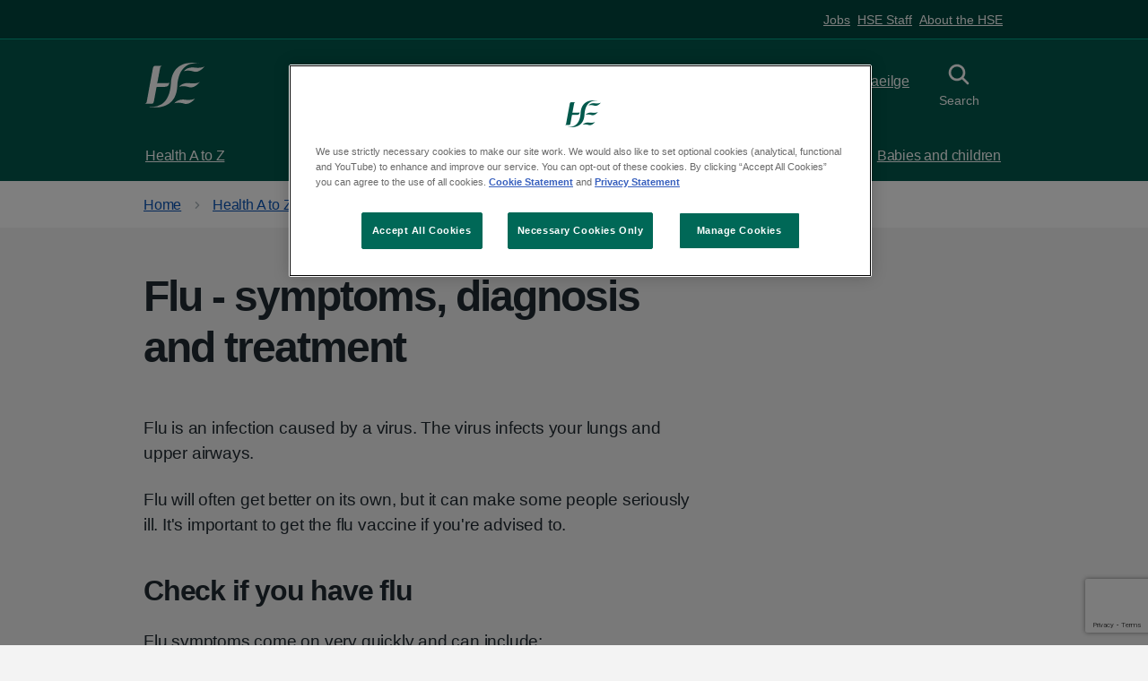

--- FILE ---
content_type: text/html; charset=utf-8
request_url: https://www2.hse.ie/conditions/flu/symptoms-diagnosis/
body_size: 10885
content:











<!DOCTYPE html>
<html lang="en" class="no-js">
    <head>
        <meta charset="utf-8" />
        <title>
            
                Flu symptoms, diagnosis and treatment
            
            
                
                    
                
            
        </title>

        

          
          <link rel="canonical" href="https://www2.hse.ie/conditions/flu/symptoms-diagnosis/">

          
        

        
          

<meta content="HSE.ie" property="og:site_name">
<meta content="https://www2.hse.ie/conditions/flu/symptoms-diagnosis/" property="og:url">
<meta content="website" property="og:type">
<meta content="Flu - symptoms, diagnosis and treatment" property="og:title">
<meta content="Flu is a virus that spreads each winter. Flu symptoms come on very quickly. Read about the symptoms of flu." property="og:description">


<meta content="https://assets.hse.ie/media/images/HSE_1200x628.max-1200x675_8obkuDp.png" property="og:image">
<meta content="summary" name="twitter:card">
<meta content="@HSELive" property="twitter:site">
<meta content="Flu - symptoms, diagnosis and treatment" property="twitter:title">
<meta content="Flu" property="twitter:description">


<meta content="https://assets.hse.ie/media/images/HSE_1200x628.max-1200x675_8obkuDp.png" name="twitter:image">


        

        
          <meta name="description" content="Flu is a virus that spreads each winter. Flu symptoms come on very quickly. Read about the symptoms of flu." />
        


        
            <meta name="keywords" content="flu, flu or cold, flu symptoms, avoiding flu, treating flu">
        

        

        <meta name="viewport" content="width=device-width, initial-scale=1" />

        <!-- Section Analytic Categories -->
        
            <meta content="Symptoms conditions and treatments| Wagtail" name="hse-section">

        

        <!-- Primary Analytic Categories -->
        
            

        

        <!-- Secondary Analytic Categories -->
        
            

        

        <!-- Einstein Bot Tag Categories -->
        
            <meta content="Flu" name="hse-einstein-bot">

        

        <!-- Einstein Bot App Enabled -->
        


        
        <link rel="stylesheet" type="text/css" href="https://assets.hse.ie/static/hse-frontend/css/main.css?v=v1.147.0">


        
        <script defer type="text/javascript">runtimePublicPath = "https://assets.hse.ie/static/hse-frontend/"</script>
        <script defer type="text/javascript" src="https://assets.hse.ie/static/hse-frontend/js/main.js?v=v1.147.0" ></script>

        
        
            <!-- Google Tag Manager -->
            <script>(function(w,d,s,l,i){w[l]=w[l]||[];w[l].push({'gtm.start':
            new Date().getTime(),event:'gtm.js'});var f=d.getElementsByTagName(s)[0],
            j=d.createElement(s),dl=l!='dataLayer'?'&l='+l:'';j.async=true;j.src=
            'https://www.googletagmanager.com/gtm.js?id='+i+dl;f.parentNode.insertBefore(j,f);
            })(window,document,'script','dataLayer','GTM-MCBHRV');</script>
            <!-- End Google Tag Manager -->
        

        
          
            <!-- OneTrust Cookies Consent Notice start for hse.ie -->

<script src="https://cdn.cookielaw.org/scripttemplates/otSDKStub.js" data-document-language="true" type="text/javascript" charset="UTF-8" data-domain-script="0980e13c-9256-4fd9-a90f-9b9b78bdb3b0" ></script>

<script type="text/javascript">

function OptanonWrapper() { }

</script>

<!-- OneTrust Cookies Consent Notice end -->
          
        

        

          
            <!-- Piwik Pro Script start for hse.ie -->
<script type="text/javascript">
            (function(window, document, dataLayerName, id) {
                window[dataLayerName] = window[dataLayerName] || [],
                window[dataLayerName].push({
                    start: (new Date).getTime(),
                    event: "stg.start"
                });
                var scripts = document.getElementsByTagName('script')[0]
                  , tags = document.createElement('script');
                function stgCreateCookie(a, b, c) {
                    var d = "";
                    if (c) {
                        var e = new Date;
                        e.setTime(e.getTime() + 24 * c * 60 * 60 * 1e3),
                        d = "; expires=" + e.toUTCString();
                        f = "; SameSite=Strict"
                    }
                    document.cookie = a + "=" + b + d + f + "; path=/"
                }
                var isStgDebug = (window.location.href.match("stg_debug") || document.cookie.match("stg_debug")) && !window.location.href.match("stg_disable_debug");
                stgCreateCookie("stg_debug", isStgDebug ? 1 : "", isStgDebug ? 14 : -1);
                var qP = [];
                dataLayerName !== "dataLayer" && qP.push("data_layer_name=" + dataLayerName),
                isStgDebug && qP.push("stg_debug");
                var qPString = qP.length > 0 ? ("?" + qP.join("&")) : "";
                tags.async = !0,
                tags.src = "https://hse.containers.piwik.pro/" + id + ".js" + qPString,
                scripts.parentNode.insertBefore(tags, scripts);
                !function(a, n, i) {
                    a[n] = a[n] || {};
                    for (var c = 0; c < i.length; c++)
                        !function(i) {
                            a[n][i] = a[n][i] || {},
                            a[n][i].api = a[n][i].api || function() {
                                var a = [].slice.call(arguments, 0);
                                "string" == typeof a[0] && window[dataLayerName].push({
                                    event: n + "." + i + ":" + a[0],
                                    parameters: [].slice.call(arguments, 1)
                                })
                            }
                        }(i[c])
                }(window, "ppms", ["tm", "cm"]);
            }
            )(window, document, 'dataLayer', 'faf9825a-a74c-4ea3-afff-4b05325819e6');
        </script>
<!-- Piwik Pro Script end for hse.ie -->
          

          

        

        
            
        

        
          

<!--[if IE]><link rel="shortcut icon" href="https://assets.hse.ie/static/hse-frontend/assets/favicons/favicon.ico"><![endif]-->
<link rel="shortcut icon" href="https://assets.hse.ie/static/hse-frontend/assets/favicons/favicon.ico" type="image/x-icon">
<link rel="apple-touch-icon" href="https://assets.hse.ie/static/hse-frontend/assets/favicons/apple-touch-icon-180x180.png">
<link rel="mask-icon" href="https://assets.hse.ie/static/hse-frontend/assets/favicons/favicon.svg" color="#006858">
<link rel="icon" sizes="192x192" href="https://assets.hse.ie/static/hse-frontend/assets/favicons/favicon-192x192.png">
<meta name="msapplication-TileImage" content="https://assets.hse.ie/static/hse-frontend/assets/favicons/mediumtile-144x144.png">
<meta name="msapplication-TileColor" content="#006858">
<meta name="msapplication-square70x70logo" content="https://assets.hse.ie/static/hse-frontend/assets/favicons/smalltile-70x70.png">
<meta name="msapplication-square150x150logo" content="https://assets.hse.ie/static/hse-frontend/assets/favicons/mediumtile-150x150.png">
<meta name="msapplication-wide310x150logo" content="https://assets.hse.ie/static/hse-frontend/assets/favicons/widetile-310x150.png">
<meta name="msapplication-square310x310logo" content="https://assets.hse.ie/static/hse-frontend/assets/favicons/largetile-310x310.png">
        
    </head>
    
    <body class="hse-body ">
        
        
            <!-- Google Tag Manager (noscript) -->
            <noscript>
            <iframe
                src="https://www.googletagmanager.com/ns.html?id=GTM-MCBHRV"
                height="0"
                width="0"
                style="display:none;visibility:hidden"
            ></iframe>
            </noscript>
            <!-- End Google Tag Manager (noscript) -->
        
        
        
          




<a class="hse-skip-link" href="#maincontent">Skip to main content</a>

    <header class="hse-header " >
      
        <nav class="hse-utility-links" aria-label="H-S-E ecosystem links">
          <div class="hse-utility-links__content">
            <ul class="hse-utility-links__navigation-list">
              
                <li class="hse-utility-links__navigation-item">
                  <a class="hse-utility-links__navigation-link" href="https://about.hse.ie/jobs/job-search/">
                    Jobs
                  </a>
                </li>
              
                <li class="hse-utility-links__navigation-item">
                  <a class="hse-utility-links__navigation-link" href="https://healthservice.hse.ie/staff/">
                    HSE Staff
                  </a>
                </li>
              
                <li class="hse-utility-links__navigation-item">
                  <a class="hse-utility-links__navigation-link" href="https://about.hse.ie/">
                    About the HSE
                  </a>
                </li>
              
            </ul>
          </div>
        </nav>
      

      <div class="hse-width-container hse-header__container">
        <div class="hse-header__logo">
          <a class="hse-header__link" href="/" aria-label="HSE homepage">
            <svg class="hse-logo" width="73" height="54" viewBox="0 0 73 54" fill="none" xmlns="http://www.w3.org/2000/svg"><path fill-rule="evenodd" clip-rule="evenodd" d="M41.5258 29.1171C41.5258 29.1171 45.1076 23.5048 54.1493 24.6407C63.192 25.7777 66.4905 23.161 66.4905 23.161C66.4905 23.161 60.3334 31.6754 53.1877 29.386C46.0421 27.0954 41.5258 29.1171 41.5258 29.1171Z" fill="currentColor"></path>
              <path fill-rule="evenodd" clip-rule="evenodd" d="M35.813 49.0023C35.813 49.0023 39.3959 43.391 48.4387 44.5258C57.4815 45.6639 60.7811 43.0472 60.7811 43.0472C60.7811 43.0472 54.6228 51.5595 47.4761 49.27C40.3305 46.9783 35.813 49.0023 35.813 49.0023Z" fill="currentColor"></path>
              <path fill-rule="evenodd" clip-rule="evenodd" d="M47.3302 10.3113C47.3302 10.3113 50.912 4.70007 59.9537 5.83709C68.9954 6.97411 72.2949 4.35742 72.2949 4.35742C72.2949 4.35742 66.1344 12.8696 58.9911 10.5802C51.8466 8.28961 47.3302 10.3113 47.3302 10.3113Z" fill="currentColor"></path>
              <path fill-rule="evenodd" clip-rule="evenodd" d="M29.7617 24.0429C29.7617 24.0429 29.1072 24.6544 25.7908 24.6544H16.8031C15.3614 24.6544 15.1578 25.2306 15.1578 25.2306C15.2219 24.8835 15.4131 23.9625 15.4761 23.6198C17.2619 14.0422 18.6677 6.51935 18.7329 6.25603C19.2558 4.18471 21.1148 3.75943 21.1148 3.75943L12.5049 3.74841C12.5049 3.74841 10.745 3.78036 10.1186 6.27255C9.93977 6.992 3.8805 39.7695 2.58835 47.0808C2.29259 48.7554 0.5 49.3526 0.5 49.3526H9.02211C9.02211 49.3526 10.6696 49.2182 11.1138 47.0808C11.7166 44.1886 12.8423 37.7775 14.2717 30.0783C14.4673 28.9248 15.6684 29.0394 15.6684 29.0394H24.2512C24.2512 29.0394 27.0841 29.0945 28.3751 27.6633C29.6672 26.2365 29.7617 24.0429 29.7617 24.0429Z" fill="currentColor"></path>
              <path fill-rule="evenodd" clip-rule="evenodd" d="M31.6645 25.18C29.9372 57.8594 5.93065 52.9389 5.93065 52.9389C5.93065 52.9389 5.92166 53.1516 5.92053 53.1846C9.6564 53.9415 37.6473 58.3034 39.4051 28.6671C41.1335 -4.0112 65.1412 0.907069 65.1412 0.907069C65.1412 0.907069 65.1491 0.693327 65.1513 0.661376C61.4132 -0.0944338 33.4245 -4.45962 31.6645 25.18Z" fill="currentColor"></path></svg>
          </a>
        </div>


        <div class="hse-header__content" id="content-header">
          
            <button class="hse-header__toggle-btn hse-header__toggle-btn--menu " id="toggle-menu" aria-controls="hse-main-menu">
              <svg class="hse-icon hse-header__toggle-btn-inactive-icon" viewBox="0 0 38 38" fill="none" xmlns="http://www.w3.org/2000/svg">
                  <rect x="5" y="5" width="28" height="4"></rect>
                  <rect x="5" y="17" width="28" height="4"></rect>
                  <rect x="5" y="29" width="28" height="4"></rect>
              </svg>
              <svg class="hse-icon hse-icon__window-close hse-header__toggle-btn-active-icon" xmlns="http://www.w3.org/2000/svg" viewBox="0 0 24 24" aria-hidden="true">
                <path fill-rule="evenodd" clip-rule="evenodd" d="M4.182 4.182a1 1 0 0 1 1.414 0L12 10.585l6.404-6.402a1 1 0 0 1 1.414 1.414L13.414 12l6.403 6.404a1 1 0 0 1-1.414 1.414L12 13.414l-6.405 6.403a1 1 0 0 1-1.414-1.414L10.585 12 4.182 5.595a1 1 0 0 1 0-1.414Z" fill="#212B32"></path>
              </svg>
              <span class="hse-header__toggle-btn-label-inactive">Menu</span>
              <span class="hse-header__toggle-btn-label-active">Close</span>
            </button>
          

          
            
              <div class="hse-header-translations">
                <svg width="12" height="12" viewBox="0 0 12 12" fill="none" xmlns="http://www.w3.org/2000/svg">
                  <path id="languages-icon" d="M6 12C5.16 12 4.375 11.8425 3.645 11.5275C2.915 11.2125 2.28 10.785 1.74 10.245C1.2 9.705 0.775 9.0675 0.465 8.3325C0.155 7.5975 0 6.81 0 5.97C0 5.13 0.155 4.3475 0.465 3.6225C0.775 2.8975 1.2 2.265 1.74 1.725C2.28 1.185 2.915 0.7625 3.645 0.4575C4.375 0.1525 5.16 0 6 0C6.84 0 7.625 0.1525 8.355 0.4575C9.085 0.7625 9.72 1.185 10.26 1.725C10.8 2.265 11.225 2.8975 11.535 3.6225C11.845 4.3475 12 5.13 12 5.97C12 6.81 11.845 7.5975 11.535 8.3325C11.225 9.0675 10.8 9.705 10.26 10.245C9.72 10.785 9.085 11.2125 8.355 11.5275C7.625 11.8425 6.84 12 6 12ZM6 11.13C6.35 10.77 6.6425 10.3575 6.8775 9.8925C7.1125 9.4275 7.305 8.875 7.455 8.235H4.56C4.7 8.835 4.8875 9.375 5.1225 9.855C5.3575 10.335 5.65 10.76 6 11.13ZM4.725 10.95C4.475 10.57 4.26 10.16 4.08 9.72C3.9 9.28 3.75 8.785 3.63 8.235H1.38C1.76 8.945 2.2 9.5025 2.7 9.9075C3.2 10.3125 3.875 10.66 4.725 10.95ZM7.29 10.935C8.01 10.705 8.6575 10.36 9.2325 9.9C9.8075 9.44 10.27 8.885 10.62 8.235H8.385C8.255 8.775 8.1025 9.265 7.9275 9.705C7.7525 10.145 7.54 10.555 7.29 10.935ZM1.08 7.335H3.465C3.435 7.065 3.4175 6.8225 3.4125 6.6075C3.4075 6.3925 3.405 6.18 3.405 5.97C3.405 5.72 3.41 5.4975 3.42 5.3025C3.43 5.1075 3.45 4.89 3.48 4.65H1.08C1.01 4.89 0.9625 5.105 0.9375 5.295C0.9125 5.485 0.9 5.71 0.9 5.97C0.9 6.23 0.9125 6.4625 0.9375 6.6675C0.9625 6.8725 1.01 7.095 1.08 7.335ZM4.395 7.335H7.62C7.66 7.025 7.685 6.7725 7.695 6.5775C7.705 6.3825 7.71 6.18 7.71 5.97C7.71 5.77 7.705 5.5775 7.695 5.3925C7.685 5.2075 7.66 4.96 7.62 4.65H4.395C4.355 4.96 4.33 5.2075 4.32 5.3925C4.31 5.5775 4.305 5.77 4.305 5.97C4.305 6.18 4.31 6.3825 4.32 6.5775C4.33 6.7725 4.355 7.025 4.395 7.335ZM8.52 7.335H10.92C10.99 7.095 11.0375 6.8725 11.0625 6.6675C11.0875 6.4625 11.1 6.23 11.1 5.97C11.1 5.71 11.0875 5.485 11.0625 5.295C11.0375 5.105 10.99 4.89 10.92 4.65H8.535C8.565 5 8.585 5.2675 8.595 5.4525C8.605 5.6375 8.61 5.81 8.61 5.97C8.61 6.19 8.6025 6.3975 8.5875 6.5925C8.5725 6.7875 8.55 7.035 8.52 7.335ZM8.37 3.75H10.62C10.29 3.06 9.8375 2.485 9.2625 2.025C8.6875 1.565 8.025 1.24 7.275 1.05C7.525 1.42 7.7375 1.82 7.9125 2.25C8.0875 2.68 8.24 3.18 8.37 3.75ZM4.56 3.75H7.47C7.36 3.22 7.175 2.7075 6.915 2.2125C6.655 1.7175 6.35 1.28 6 0.9C5.68 1.17 5.41 1.525 5.19 1.965C4.97 2.405 4.76 3 4.56 3.75ZM1.38 3.75H3.645C3.755 3.21 3.895 2.7275 4.065 2.3025C4.235 1.8775 4.45 1.465 4.71 1.065C3.96 1.255 3.305 1.575 2.745 2.025C2.185 2.475 1.73 3.05 1.38 3.75Z" fill="white"></path>
                </svg>

                  <ul class="hse-header-translations-list" id="translations-desktop" role="list" aria-label="Languages">
                    <li>
                        <a class="hse-header-translations-menu-link hse-header-translations-menu-link-disabled" aria-disabled="true" href="https://www2.hse.ie/conditions/flu/symptoms-diagnosis/" lang="en" xml:lang="en">
                          <span>English</span>
                          <span class="hse-u-visually-hidden">selected</span>
                        </a>
                      </li>
                    
                      

                      <li>
                        <a class="hse-header-translations-menu-link" href="https://www2.hse.ie/ga/conditions/fliu/siomptoim-diagnoisiu/" rel="alternate" lang="ga" xml:lang="ga">
                          <span class="hse-u-visually-hidden">Irish</span>
                          Gaeilge
                        </a>
                      </li>
                    
                  </ul>
                </div>
            
          

          
          <button class="hse-header__toggle-btn hse-header__toggle-btn--search" id="toggle-search" aria-controls="search">
            <svg class="hse-icon hse-icon__search hse-header__toggle-btn-inactive-icon" xmlns="http://www.w3.org/2000/svg" viewBox="0 0 24 24" aria-hidden="true" focusable="false">
              <path fill-rule="evenodd" clip-rule="evenodd" d="M15.86 14.53l3.86 3.86a.94.94 0 010 1.33.94.94 0 01-1.33 0l-3.86-3.86a6.58 6.58 0 111.33-1.33zm-5.27-8.64a4.7 4.7 0 100 9.4 4.7 4.7 0 000-9.4z"></path>
            </svg>
            <svg class="hse-icon hse-icon__window-close hse-header__toggle-btn-active-icon" xmlns="http://www.w3.org/2000/svg" viewBox="0 0 24 24" aria-hidden="true">
            <path fill-rule="evenodd" clip-rule="evenodd" d="M4.182 4.182a1 1 0 0 1 1.414 0L12 10.585l6.404-6.402a1 1 0 0 1 1.414 1.414L13.414 12l6.403 6.404a1 1 0 0 1-1.414 1.414L12 13.414l-6.405 6.403a1 1 0 0 1-1.414-1.414L10.585 12 4.182 5.595a1 1 0 0 1 0-1.414Z" fill="#212B32"></path></svg><span class="hse-u-visually-hidden">Toggle search</span>
              <span class="search-text-inactive">Search</span>
              <span class="search-text-active">Close</span>
            </button>
            
          </div>
      </div>
      
        
<div class="hse-header__search" id="search">
  <div class="hse-width-container">
    <form class="hse-header__search-form" action="https://www.hse.ie/search/" method="get" role="search">
      <div class="hse-form-group">
        <label class="hse-label" for="search-field">Search the website</label>
        <input class="hse-input hse-input--search" id="search-field" name="q" type="search" autocomplete="off">
      </div>
      <button class="hse-search-full__submit" type="submit">
        <svg class="hse-icon hse-icon__search" xmlns="http://www.w3.org/2000/svg" viewBox="0 0 24 24" aria-hidden="true" focusable="false">
          <path fill-rule="evenodd" clip-rule="evenodd" d="M15.86 14.53l3.86 3.86a.94.94 0 010 1.33.94.94 0 01-1.33 0l-3.86-3.86a6.58 6.58 0 111.33-1.33zm-5.27-8.64a4.7 4.7 0 100 9.4 4.7 4.7 0 000-9.4z"></path>
        </svg>
        <span class="hse-u-visually-hidden">Search</span>
      </button>
    </form>
    
      <div class="hse-header__recommended-links">
        <div class="hse-grid-row">
          <div class="hse-grid-column-one-half">
              <p class="hse-header__recommended-links-title" id="label-recommened-links">Recommended links</p>
          </div>
          <div class="hse-grid-column-one-half">
              <nav aria-labelledby="label-recommened-links" role="navigation">
                <ul class="hse-header-dropdown__recommended-links__list">
                    
                      <li class="hse-header__recommended-links__list-item">
    <a href="https://www2.hse.ie/services/schemes-allowances/medical-cards/" class="hse-header__recommended-links__link">Medical cards</a>
</li>
                    
                      <li class="hse-header__recommended-links__list-item">
    <a href="https://www2.hse.ie/services/schemes-allowances/ehic/" class="hse-header__recommended-links__link">European Health Insurance Card (EHIC)</a>
</li>
                    
                      <li class="hse-header__recommended-links__list-item">
    <a href="https://www2.hse.ie/services/urgent-emergency-care/" class="hse-header__recommended-links__link">Find urgent and emergency care</a>
</li>
                    
                      <li class="hse-header__recommended-links__list-item">
    <a href="https://www2.hse.ie/services/births-deaths-and-marriages/find-a-civil-registration-service/" class="hse-header__recommended-links__link">Find a civil registration service</a>
</li>
                    
                      <li class="hse-header__recommended-links__list-item">
    <a href="https://www2.hse.ie/services/schemes-allowances/gp-visit-cards/gp-visit-cards/" class="hse-header__recommended-links__link">GP visit cards</a>
</li>
                    
                </ul>
              </nav>
          </div>
        </div>
      </div>
    
  </div>
</div>

      
      
        



<nav class="hse-header__mainmenu" id="hse-main-menu" role="navigation" aria-label="H-S-E Main Menu">
  <div class="hse-header__mainmenu-primary">
    <div class="hse-width-container">
      <ul class="hse-header__mainmenu-list">
        
          <li class="hse-header__mainmenu-item">
  <a class="hse-header__mainmenu-link" href="https://www2.hse.ie/conditions/">
    Health A to Z
    <svg class="hse-icon hse-icon__chevron-right" xmlns="http://www.w3.org/2000/svg" viewBox="0 0 24 24" aria-hidden="true">
      <path d="M15.5 12a1 1 0 0 1-.29.71l-5 5a1.004 1.004 0 1 1-1.42-1.42l4.3-4.29-4.3-4.29a1.004 1.004 0 0 1 1.42-1.42l5 5a1 1 0 0 1 .29.71Z"></path>
    </svg>
  </a>
</li>

        
          <li class="hse-header__mainmenu-item">
  <a class="hse-header__mainmenu-link" href="https://www2.hse.ie/services/">
    Services
    <svg class="hse-icon hse-icon__chevron-right" xmlns="http://www.w3.org/2000/svg" viewBox="0 0 24 24" aria-hidden="true">
      <path d="M15.5 12a1 1 0 0 1-.29.71l-5 5a1.004 1.004 0 1 1-1.42-1.42l4.3-4.29-4.3-4.29a1.004 1.004 0 0 1 1.42-1.42l5 5a1 1 0 0 1 .29.71Z"></path>
    </svg>
  </a>
</li>

        
          <li class="hse-header__mainmenu-item">
  <a class="hse-header__mainmenu-link" href="https://www2.hse.ie/living-well/">
    Living well
    <svg class="hse-icon hse-icon__chevron-right" xmlns="http://www.w3.org/2000/svg" viewBox="0 0 24 24" aria-hidden="true">
      <path d="M15.5 12a1 1 0 0 1-.29.71l-5 5a1.004 1.004 0 1 1-1.42-1.42l4.3-4.29-4.3-4.29a1.004 1.004 0 0 1 1.42-1.42l5 5a1 1 0 0 1 .29.71Z"></path>
    </svg>
  </a>
</li>

        
          <li class="hse-header__mainmenu-item">
  <a class="hse-header__mainmenu-link" href="https://www2.hse.ie/mental-health/">
    Mental health
    <svg class="hse-icon hse-icon__chevron-right" xmlns="http://www.w3.org/2000/svg" viewBox="0 0 24 24" aria-hidden="true">
      <path d="M15.5 12a1 1 0 0 1-.29.71l-5 5a1.004 1.004 0 1 1-1.42-1.42l4.3-4.29-4.3-4.29a1.004 1.004 0 0 1 1.42-1.42l5 5a1 1 0 0 1 .29.71Z"></path>
    </svg>
  </a>
</li>

        
          <li class="hse-header__mainmenu-item">
  <a class="hse-header__mainmenu-link" href="https://www2.hse.ie/pregnancy-birth/">
    Pregnancy and birth
    <svg class="hse-icon hse-icon__chevron-right" xmlns="http://www.w3.org/2000/svg" viewBox="0 0 24 24" aria-hidden="true">
      <path d="M15.5 12a1 1 0 0 1-.29.71l-5 5a1.004 1.004 0 1 1-1.42-1.42l4.3-4.29-4.3-4.29a1.004 1.004 0 0 1 1.42-1.42l5 5a1 1 0 0 1 .29.71Z"></path>
    </svg>
  </a>
</li>

        
          <li class="hse-header__mainmenu-item">
  <a class="hse-header__mainmenu-link" href="https://www2.hse.ie/babies-children/">
    Babies and children
    <svg class="hse-icon hse-icon__chevron-right" xmlns="http://www.w3.org/2000/svg" viewBox="0 0 24 24" aria-hidden="true">
      <path d="M15.5 12a1 1 0 0 1-.29.71l-5 5a1.004 1.004 0 1 1-1.42-1.42l4.3-4.29-4.3-4.29a1.004 1.004 0 0 1 1.42-1.42l5 5a1 1 0 0 1 .29.71Z"></path>
    </svg>
  </a>
</li>

        
      </ul>
    </div>
  </div>

  

  

    <nav class="hse-header__mainmenu-translations" id="translations-mobile">
      <svg class="hse-icon hse-icon__languages" width="12" height="12" viewBox="0 0 12 12" fill="none" xmlns="http://www.w3.org/2000/svg">
        <path id="Vector" d="M6 12C5.16 12 4.375 11.8425 3.645 11.5275C2.915 11.2125 2.28 10.785 1.74 10.245C1.2 9.705 0.775 9.0675 0.465 8.3325C0.155 7.5975 0 6.81 0 5.97C0 5.13 0.155 4.3475 0.465 3.6225C0.775 2.8975 1.2 2.265 1.74 1.725C2.28 1.185 2.915 0.7625 3.645 0.4575C4.375 0.1525 5.16 0 6 0C6.84 0 7.625 0.1525 8.355 0.4575C9.085 0.7625 9.72 1.185 10.26 1.725C10.8 2.265 11.225 2.8975 11.535 3.6225C11.845 4.3475 12 5.13 12 5.97C12 6.81 11.845 7.5975 11.535 8.3325C11.225 9.0675 10.8 9.705 10.26 10.245C9.72 10.785 9.085 11.2125 8.355 11.5275C7.625 11.8425 6.84 12 6 12ZM6 11.13C6.35 10.77 6.6425 10.3575 6.8775 9.8925C7.1125 9.4275 7.305 8.875 7.455 8.235H4.56C4.7 8.835 4.8875 9.375 5.1225 9.855C5.3575 10.335 5.65 10.76 6 11.13ZM4.725 10.95C4.475 10.57 4.26 10.16 4.08 9.72C3.9 9.28 3.75 8.785 3.63 8.235H1.38C1.76 8.945 2.2 9.5025 2.7 9.9075C3.2 10.3125 3.875 10.66 4.725 10.95ZM7.29 10.935C8.01 10.705 8.6575 10.36 9.2325 9.9C9.8075 9.44 10.27 8.885 10.62 8.235H8.385C8.255 8.775 8.1025 9.265 7.9275 9.705C7.7525 10.145 7.54 10.555 7.29 10.935ZM1.08 7.335H3.465C3.435 7.065 3.4175 6.8225 3.4125 6.6075C3.4075 6.3925 3.405 6.18 3.405 5.97C3.405 5.72 3.41 5.4975 3.42 5.3025C3.43 5.1075 3.45 4.89 3.48 4.65H1.08C1.01 4.89 0.9625 5.105 0.9375 5.295C0.9125 5.485 0.9 5.71 0.9 5.97C0.9 6.23 0.9125 6.4625 0.9375 6.6675C0.9625 6.8725 1.01 7.095 1.08 7.335ZM4.395 7.335H7.62C7.66 7.025 7.685 6.7725 7.695 6.5775C7.705 6.3825 7.71 6.18 7.71 5.97C7.71 5.77 7.705 5.5775 7.695 5.3925C7.685 5.2075 7.66 4.96 7.62 4.65H4.395C4.355 4.96 4.33 5.2075 4.32 5.3925C4.31 5.5775 4.305 5.77 4.305 5.97C4.305 6.18 4.31 6.3825 4.32 6.5775C4.33 6.7725 4.355 7.025 4.395 7.335ZM8.52 7.335H10.92C10.99 7.095 11.0375 6.8725 11.0625 6.6675C11.0875 6.4625 11.1 6.23 11.1 5.97C11.1 5.71 11.0875 5.485 11.0625 5.295C11.0375 5.105 10.99 4.89 10.92 4.65H8.535C8.565 5 8.585 5.2675 8.595 5.4525C8.605 5.6375 8.61 5.81 8.61 5.97C8.61 6.19 8.6025 6.3975 8.5875 6.5925C8.5725 6.7875 8.55 7.035 8.52 7.335ZM8.37 3.75H10.62C10.29 3.06 9.8375 2.485 9.2625 2.025C8.6875 1.565 8.025 1.24 7.275 1.05C7.525 1.42 7.7375 1.82 7.9125 2.25C8.0875 2.68 8.24 3.18 8.37 3.75ZM4.56 3.75H7.47C7.36 3.22 7.175 2.7075 6.915 2.2125C6.655 1.7175 6.35 1.28 6 0.9C5.68 1.17 5.41 1.525 5.19 1.965C4.97 2.405 4.76 3 4.56 3.75ZM1.38 3.75H3.645C3.755 3.21 3.895 2.7275 4.065 2.3025C4.235 1.8775 4.45 1.465 4.71 1.065C3.96 1.255 3.305 1.575 2.745 2.025C2.185 2.475 1.73 3.05 1.38 3.75Z"></path>
      </svg>
      <ul class="hse-header__mainmenu-translations-list" aria-label="Languages">
        <li class="hse-header__mainmenu-language-item">
          <a class="hse-header__mainmenu-language-link hse-header__mainmenu-language-link-disabled" aria-disabled="true"
             href="https://www2.hse.ie/conditions/flu/symptoms-diagnosis/" lang="en" xml:lang="en">
            <span>English</span>
            <span class="hse-u-visually-hidden">selected</span>
          </a>
        </li>
        
        
            <li class="hse-header__mainmenu-language-item">
              <a class="hse-header__mainmenu-language-link" href="https://www2.hse.ie/ga/conditions/fliu/siomptoim-diagnoisiu/" rel="alternate" lang="ga" xml:lang="ga">
                <span class="hse-u-visually-hidden">Irish</span>
                Gaeilge
              </a>
            </li>
        
        </ul>
    </nav>
  

  
  <div class="hse-header__mainmenu-secondary">
    <div class="hse-width-container">
      <div class="hse-grid-row">
        <div class="hse-grid-column-one-half hse-u-float-right">
          <ul class="hse-header__mainmenu-list">
            
              <li class="hse-header__mainmenu-item">
                <a class="hse-header__mainmenu-link" href="https://about.hse.ie/jobs/job-search/">
                    Jobs
                </a>
              </li>
            
              <li class="hse-header__mainmenu-item">
                <a class="hse-header__mainmenu-link" href="https://healthservice.hse.ie/staff/">
                    HSE Staff
                </a>
              </li>
            
              <li class="hse-header__mainmenu-item">
                <a class="hse-header__mainmenu-link" href="https://about.hse.ie/">
                    About the HSE
                </a>
              </li>
            
          </ul>
        </div>
      </div>
    </div>
  </div>
</nav>

<div class="hse-header__mobilemenu">
  <nav aria-labelledby="label-priority-links" role="navigation" aria-label="H-S-E priority links">
    <ul class="hse-header__mobilemenu__navigation-list">
      
        <li class="hse-header__mobilemenu__navigation-item">
          <a class="hse-header__mobilemenu__navigation-link" href="https://www2.hse.ie/conditions/">
            Health A to Z
          </a>
        </li>
      
        <li class="hse-header__mobilemenu__navigation-item">
          <a class="hse-header__mobilemenu__navigation-link" href="https://www2.hse.ie/services/">
            Services
          </a>
        </li>
      
        <li class="hse-header__mobilemenu__navigation-item">
          <a class="hse-header__mobilemenu__navigation-link" href="https://www2.hse.ie/living-well">
            Living Well
          </a>
        </li>
      
    </ul>
  </nav>
</div>
      
    </header>



          
            
  <nav class="hse-breadcrumb" aria-label="Breadcrumb">
    <div class="hse-width-container">
      <ol class="hse-breadcrumb__list" id="hse-breadcrumb-list">
        
          

<li class="hse-breadcrumb__item">
  <a href="/" class="hse-breadcrumb__link">Home</a>
</li>

        
          

<li class="hse-breadcrumb__item">
  <a href="/conditions/" class="hse-breadcrumb__link">Health A to Z</a>
</li>

        
          

<li class="hse-breadcrumb__item">
  <a href="/conditions/flu/" class="hse-breadcrumb__link">Flu</a>
</li>

        
      </ol>

      <p class="hse-breadcrumb__back">
        
          

<a href="https://www2.hse.ie/conditions/flu/" class="hse-breadcrumb__backlink">Back to Flu</a>

        
      </p>
    </div>
  </nav>





          

        

        

        <!-- Need to add "and request|is_hseapp" after testing -->
        

        <script>
            // REMOVE after testing
            // Check if the 'analytics_consent' cookie exists and is set to 'true'
            if (document.cookie.includes('analytics_consent=true')) {
                console.log("Running the script...");
                // Run your script here
            } else {
                console.log("Not running the script. Consent not given or the cookie doesn't exist.");
            }
        </script>   
      

        <div class="for-unsupported-browsers hse-notification hse-notification--warning hse-width-container">
    <h3 class="hse-notification__label"><svg class="hse-icon hse-icon__notification-alert"
            xmlns="http://www.w3.org/2000/svg" viewBox="0 0 24 24" aria-hidden="true">
            <path
                d="M10.8 16.8a1.2 1.2 0 1 1 2.4 0 1.2 1.2 0 0 1-2.4 0Zm0-9.6a1.2 1.2 0 0 1 2.4 0V13a1.2 1.2 0 0 1-2.4 0V7.2ZM12 0C5.364 0 0 5.4 0 12A12 12 0 1 0 12 0Zm0 21.6a9.6 9.6 0 1 1 0-19.2 9.6 9.6 0 0 1 0 19.2"
                fill="#212B32"></path>
        </svg><span class="hse-u-visually-hidden">Warning notification:</span>Warning</h3>
    <p>Unfortunately, you are using an outdated browser. Please, upgrade your browser to improve your experience with HSE. The list of supported browsers:</p>
    <ol class="hse-contents-list__list" id="supportedBrowsers">
        <li class="hse-contents-list__item"><a class="hse-contents-list__link" title="Chrome"
                href="https://www.google.com/intl/en_ie/chrome/">Chrome</a></li>
        <li class="hse-contents-list__item"><a class="hse-contents-list__link" title="Edge"
                href="https://www.microsoft.com/en-us/edge?form=MA13FJ&amp;exp=e00">Edge</a></li>
        <li class="hse-contents-list__item"><a class="hse-contents-list__link" title="FireFox"
                href="https://www.mozilla.org/en-US/firefox/new/">FireFox</a></li>
        <li class="hse-contents-list__item"><a class="hse-contents-list__link" title="Opera"
                href="https://www.opera.com/">Opera</a></li>
        <li class="hse-contents-list__item"><a class="hse-contents-list__link" title="Safari"
                href="https://www.apple.com/safari/">Safari</a></li>
    </ol>
</div>


        





        
  <main class="hse-main-wrapper" id="maincontent">
    <div class="hse-width-container">
      
        <div class="hse-grid-row">
          <div class="hse-grid-column-two-thirds">

            
<h1>Flu - symptoms, diagnosis and treatment</h1>


          </div>
        </div>

        <article>
          <div class="hse-grid-row">
            <div class="hse-grid-column-two-thirds">

              

    <div class="hse-page-content">
      
        
        
          <section>
  
  <p data-block-key="878l7">Flu is an infection caused by a virus. The virus infects your lungs and upper airways.</p><p data-block-key="495kl">Flu will often get better on its own, but it can make some people seriously ill. It's important to get the flu vaccine if you're advised to.</p><h2 data-block-key="ej9mr">Check if you have flu</h2><p data-block-key="bhu88">Flu symptoms come on very quickly and can include:</p><ul><li data-block-key="dm7qp">a sudden <a href="https://www2.hse.ie/conditions/fever-adults/">high temperature</a> of 38 degrees or above</li><li data-block-key="btt07">aches and pains</li><li data-block-key="753rk">feeling tired or exhausted</li><li data-block-key="6fdtc">a dry cough</li><li data-block-key="6624o">a sore throat</li><li data-block-key="om6q">a headache</li><li data-block-key="h2ni">difficulty sleeping</li><li data-block-key="4tnom">loss of appetite</li><li data-block-key="65ou4">diarrhoea or tummy pain</li><li data-block-key="9solf">feeling sick and being sick</li></ul><p data-block-key="bpcpq">The symptoms of flu are similar for children. But they can also get a pain in their ear and seem to be less active.</p><h2 data-block-key="ei1ef">Differences between cold and flu</h2><p data-block-key="f9qbv">Cold and flu symptoms are similar, but flu tends to be more severe.</p>
</section>

        
      
        
        
          



<table role="table" class="hse-table-responsive">
    
       <caption>Differences in symptoms between cold and flu</caption>
    
    
        <thead role="rowgroup" class="hse-table__head">
        <tr role="row">
            
            
                <th role="columnheader" class="" scope="col" >
                    
                        
                            Cold
                        
                    
                </th>
            
            
            
                <th role="columnheader" class="" scope="col" >
                    
                        
                            Flu
                        
                    
                </th>
            
            
        </tr>
        </thead>
    
    <tbody class="hse-table__body">
    
    
        <tr role="row" class="hse-table__row">
            
            
                
                    <td role="cell" class="hse-table__cell font-weight-bold" >
                        
                            
                            <span class="hse-table-responsive__heading">
                                
                                    Cold
                                
                            </span> 
                            Appears gradually

                            

                        
                    </td>

                 

            
            
            
                
                    <td role="cell" class="hse-table__cell" >
                        
                            
                            <span class="hse-table-responsive__heading">      
                                
                                    Flu
                                
                            </span>
                            Appears quickly within a few hours

                            
                            
                        
                    </td>
                 

            
            
        </tr>
    
    
    
        <tr role="row" class="hse-table__row">
            
            
                
                    <td role="cell" class="hse-table__cell font-weight-bold" >
                        
                            
                            <span class="hse-table-responsive__heading">
                                
                                    Cold
                                
                            </span> 
                            Mainly affects your nose and throat

                            

                        
                    </td>

                 

            
            
            
                
                    <td role="cell" class="hse-table__cell" >
                        
                            
                            <span class="hse-table-responsive__heading">      
                                
                                    Flu
                                
                            </span>
                            Affects more than just your nose and throat

                            
                            
                        
                    </td>
                 

            
            
        </tr>
    
    
    
        <tr role="row" class="hse-table__row">
            
            
                
                    <td role="cell" class="hse-table__cell font-weight-bold" >
                        
                            
                            <span class="hse-table-responsive__heading">
                                
                                    Cold
                                
                            </span> 
                            Makes you feel unwell, but you can carry on as normal (for example, go to work)

                            

                        
                    </td>

                 

            
            
            
                
                    <td role="cell" class="hse-table__cell" >
                        
                            
                            <span class="hse-table-responsive__heading">      
                                
                                    Flu
                                
                            </span>
                            Makes you feel exhausted and too unwell to carry on as normal

                            
                            
                        
                    </td>
                 

            
            
        </tr>
    
    
    </tbody>
</table>
        
      
        
        
          <section>
  
  <h2 data-block-key="hxtrx">It could be COVID-19</h2><p data-block-key="dt64">Flu and COVID-19 can be very similar.</p><p data-block-key="3fdm3">It could be COVID-19 if you have:</p><ul><li data-block-key="bl6tv">a high temperature</li><li data-block-key="ae3j6">a new, continuous cough</li><li data-block-key="cp38f">a loss or change to your sense of smell or taste</li></ul><p data-block-key="3149o">Read about <a href="https://www2.hse.ie/conditions/covid19/">symptoms of COVID-19 and</a> <a href="https://www2.hse.ie/conditions/covid19/symptoms/overview/#if-you-have-symptoms-of-covid-19">what to do</a>.</p><p data-block-key="6dmgn">If your symptoms do not settle, talk to your GP.</p>
</section>

        
      
        
        
          <div class="hse-action-link">
  <a class="hse-action-link__link" 
    href="https://www2.hse.ie/services/find-a-gp/"  >
    <svg class="hse-icon hse-icon__arrow-link-right" aria-hidden="true"aria-hidden="true "32" height="32" viewBox="0 0 32 32" fill="none"
      xmlns="http://www.w3.org/2000/svg">
      <path
        d="M3.2 16C3.2 8.944 8.944 3.2 16 3.2C23.056 3.2 28.8 8.944 28.8 16C28.8 23.056 23.056 28.8 16 28.8C8.944 28.8 3.2 23.056 3.2 16ZM-6.99382e-07 16C-3.13323e-07 24.832 7.168 32 16 32C24.832 32 32 24.832 32 16C32 7.168 24.832 -1.08544e-06 16 -6.99382e-07C7.168 -3.13323e-07 -1.08544e-06 7.168 -6.99382e-07 16ZM18.4615 14.4L8.98461 14.4C8.10096 14.4 7.38462 15.1163 7.38462 16C7.38462 16.8837 8.10096 17.6 8.98461 17.6L18.4615 17.6L18.4615 21.1929C18.4615 21.6383 19.0001 21.8614 19.3151 21.5464L24.508 16.3536C24.7032 16.1583 24.7032 15.8417 24.508 15.6464L19.3151 10.4536C19.0001 10.1386 18.4615 10.3617 18.4615 10.8071L18.4615 14.4Z">
      </path>
    </svg>
    <span class="hse-action-link__text">
      
      Find a GP
      
    </span>
  </a>
</div> 
        
      
        
        
          <section>
  
  <h2 data-block-key="fool0">How to treat flu at home</h2><p data-block-key="adk7u">There are some things you can do to help ease symptoms and get better more quickly.</p><p data-block-key="88gv9">These include:</p><ul><li data-block-key="e0hj9">get rest and sleep</li><li data-block-key="1dv60">keep warm</li><li data-block-key="4js4p">take paracetamol or ibuprofen to lower your temperature and treat aches and pains</li><li data-block-key="eva8v">drink plenty of water to avoid <a href="https://www2.hse.ie/conditions/dehydration/">dehydration</a> (your pee should be light yellow or clear)</li></ul><h2 data-block-key="dniim">A pharmacist can help with flu</h2><p data-block-key="7qkkk">A pharmacist can give you treatment advice and recommend flu remedies.</p><p data-block-key="4fkk9">Avoid flu remedies that contain paracetamol if you're already taking paracetamol. Check this with your pharmacist.</p><p data-block-key="7r1se">Phone a pharmacy or contact them online before going in person. You can get medicines delivered or ask someone to collect them.</p>
</section>

        
      
        
        
          <div class="hse-action-link">
  <a class="hse-action-link__link"  href="https://www2.hse.ie/services/find-a-vaccine/"  >
    <svg class="hse-icon hse-icon__arrow-link-right" aria-hidden="true"aria-hidden="true "32" height="32" viewBox="0 0 32 32" fill="none"
      xmlns="http://www.w3.org/2000/svg">
      <path
        d="M3.2 16C3.2 8.944 8.944 3.2 16 3.2C23.056 3.2 28.8 8.944 28.8 16C28.8 23.056 23.056 28.8 16 28.8C8.944 28.8 3.2 23.056 3.2 16ZM-6.99382e-07 16C-3.13323e-07 24.832 7.168 32 16 32C24.832 32 32 24.832 32 16C32 7.168 24.832 -1.08544e-06 16 -6.99382e-07C7.168 -3.13323e-07 -1.08544e-06 7.168 -6.99382e-07 16ZM18.4615 14.4L8.98461 14.4C8.10096 14.4 7.38462 15.1163 7.38462 16C7.38462 16.8837 8.10096 17.6 8.98461 17.6L18.4615 17.6L18.4615 21.1929C18.4615 21.6383 19.0001 21.8614 19.3151 21.5464L24.508 16.3536C24.7032 16.1583 24.7032 15.8417 24.508 15.6464L19.3151 10.4536C19.0001 10.1386 18.4615 10.3617 18.4615 10.8071L18.4615 14.4Z">
      </path>
    </svg>
    <span class="hse-action-link__text">
      
      Find a pharmacy giving flu vaccines
      
    </span>
  </a>
</div> 
        
      
        
        
          <section>
  
  <h3 data-block-key="fool0">Antibiotics</h3><p data-block-key="dgjmu">Antibiotics do not work for viral infections such as flu. GPs do not recommend antibiotics for flu because they will not relieve your symptoms or speed up your recovery.</p>
</section>

        
      
        
        
          

<style>
  .hse-care-card--immediate .hse-care-card__heading-container,
  .hse-care-card--emergency .hse-care-card__heading-container  {
      background-color: #b30638;
      color: #fff;
  }
</style>

<div class="hse-care-card hse-care-card--urgent">
  <div class="hse-care-card__heading-container">
    <h3 class="hse-care-card__heading">
      <span class="hse-u-visually-hidden">Urgent advice: </span>Contact your GP urgently if:
    </h3>
    <span class="hse-care-card__arrow" aria-hidden="true"></span>
  </div>
  <div class="hse-care-card__content">
    
      <ul><li data-block-key="azf2y">you're worried about your baby's or child's symptoms</li><li data-block-key="5vu7l">you're 65 or older</li><li data-block-key="eibss">you're pregnant</li><li data-block-key="7f9bl">you have a long-term medical condition such as diabetes or a heart, lung, kidney or neurological disease</li><li data-block-key="8o3da">you have a weakened immune system - for example, due to chemotherapy or HIV</li><li data-block-key="dcr28">your symptoms do not improve after 7 days</li></ul>
    
  </div>
</div>



        
      
        
        
          

<style>
  .hse-care-card--immediate .hse-care-card__heading-container,
  .hse-care-card--emergency .hse-care-card__heading-container  {
      background-color: #b30638;
      color: #fff;
  }
</style>

<div class="hse-care-card hse-care-card--emergency">
  <div class="hse-care-card__heading-container">
    <h3 class="hse-care-card__heading">
      <span class="hse-u-visually-hidden">Emergency action required: </span>Call 999 or 112 or go to your emergency department (ED) if you:
    </h3>
    <span class="hse-care-card__arrow" aria-hidden="true"></span>
  </div>
  <div class="hse-care-card__content">
    
      <ul><li data-block-key="azf2y">have sudden chest pain</li><li data-block-key="ecec1">have difficulty breathing</li><li data-block-key="6t7n3">start coughing up blood</li></ul>
    
      <div class="hse-action-link">
  <a class="hse-action-link__link"  href="https://www2.hse.ie/services/find-urgent-emergency-care/?kind=emergency-department"  >
    <svg class="hse-icon hse-icon__arrow-link-right" aria-hidden="true"aria-hidden="true "32" height="32" viewBox="0 0 32 32" fill="none"
      xmlns="http://www.w3.org/2000/svg">
      <path
        d="M3.2 16C3.2 8.944 8.944 3.2 16 3.2C23.056 3.2 28.8 8.944 28.8 16C28.8 23.056 23.056 28.8 16 28.8C8.944 28.8 3.2 23.056 3.2 16ZM-6.99382e-07 16C-3.13323e-07 24.832 7.168 32 16 32C24.832 32 32 24.832 32 16C32 7.168 24.832 -1.08544e-06 16 -6.99382e-07C7.168 -3.13323e-07 -1.08544e-06 7.168 -6.99382e-07 16ZM18.4615 14.4L8.98461 14.4C8.10096 14.4 7.38462 15.1163 7.38462 16C7.38462 16.8837 8.10096 17.6 8.98461 17.6L18.4615 17.6L18.4615 21.1929C18.4615 21.6383 19.0001 21.8614 19.3151 21.5464L24.508 16.3536C24.7032 16.1583 24.7032 15.8417 24.508 15.6464L19.3151 10.4536C19.0001 10.1386 18.4615 10.3617 18.4615 10.8071L18.4615 14.4Z">
      </path>
    </svg>
    <span class="hse-action-link__text">
      
      Find an emergency department
      
    </span>
  </a>
</div> 
    
  </div>
</div>



        
      
        
        
          <section>
  
  <h2 data-block-key="fool0">Complications from flu</h2><p data-block-key="6nu9u">For some people flu can lead to more serious illness. Some complications can be life threatening.</p><p data-block-key="2p9dv">You may need anti-viral medicines. These work best if you start taking them within 48 hours of flu symptoms.</p><p data-block-key="3glns">You may be at risk of complications if you:</p><ul><li data-block-key="2ic6o">are 65 or older</li><li data-block-key="buf1n">are <a href="https://www2.hse.ie/pregnancy-birth/pregnancy-care/vaccines-needed/">pregnant</a></li><li data-block-key="18jhb">have a long-term medical condition</li><li data-block-key="5pm31">are age 2 to 17</li></ul><p data-block-key="7edh8">There are other at-risk groups.</p><p data-block-key="asrf9">The most common complication is pneumonia. Other complications include bronchitis and ear infections.</p><p data-block-key="2q4gv">Flu can also cause some existing conditions to get worse.</p><p data-block-key="858v6">These include:</p><ul><li data-block-key="nctl">asthma</li><li data-block-key="13fqr">chronic obstructive pulmonary disease (COPD)</li><li data-block-key="aj2a1">heart failure</li></ul><h2 data-block-key="ivgp">How to avoid spreading flu</h2><p data-block-key="o4t9">Flu is very infectious and easily spread to other people. You're more likely to give it to others in the first 5 days.</p><p data-block-key="1efsq">The flu virus spreads through coughs and sneezes. It can live on hands and surfaces for 24 hours.</p><p data-block-key="dsn3v">To reduce the risk of spreading flu:</p><ul><li data-block-key="414dd">wash your hands often with warm water and soap</li><li data-block-key="ek69u">use tissues to trap germs when you cough or sneeze</li><li data-block-key="r70f">bin used tissues as quickly as possible</li></ul><p data-block-key="8turg"><a href="https://www2.hse.ie/conditions/how-to-clean-your-hands/">How to wash your hands correctly</a></p><h2 data-block-key="ajan8">How to get the flu vaccine</h2><p data-block-key="eu67j">The flu vaccine is safe and effective. It's offered every year to help protect people at risk of flu and its complications. It is safe to get the flu vaccine during pregnancy.</p><p data-block-key="b0bh1">The best time to get the flu vaccine is in the autumn before flu starts spreading. But you can get the vaccine any time during flu season - October to April.</p><p data-block-key="119va"><a href="https://www.hse.ie/flu">Get the flu vaccine</a></p>
</section>

        
      
    </div>








<aside>


  <div class="hse-related-nav">

    <h2 class="hse-related-nav__heading">
      More in <a href="/conditions/flu/">Flu</a>
    </h2>


    <nav aria-label="Side navigation" class="hse-related-nav__nav-section">
      
      
      

      
    
      <ul class="hse-related-nav__list hse-related-nav__list--sub">
       
        
        
        <li class="hse-related-nav__item" aria-current="page">
          <span class="hse-related-nav__current">Flu - symptoms, diagnosis and treatment</span>
        </li>
        
        </li>
        
      </ul>
      
      
      
      
      

      
      <h3 class="hse-related-nav__sub-heading" id="Flu vaccine">Flu vaccine</h3>
      
    
      <ul class="hse-related-nav__list hse-related-nav__list--sub">
       
        
        

        <li class="hse-related-nav__item">

          
          <a class="hse-related-nav__link" href="/conditions/flu/vaccine/">

            
            Flu vaccine overview 

            

          </a>
          

        
        </li>
        
        

        <li class="hse-related-nav__item">

          
          <a class="hse-related-nav__link" href="/conditions/flu/get-vaccine/">

            
            Getting the flu vaccine

            

          </a>
          

        
        </li>
        
        

        <li class="hse-related-nav__item">

          
          <a class="hse-related-nav__link" href="/conditions/flu/childrens-flu-vaccine/">

            
            Children&#x27;s flu vaccine

            

          </a>
          

        
        </li>
        
        

        <li class="hse-related-nav__item">

          
          <a class="hse-related-nav__link" href="/conditions/flu/walk-in/">

            
            Walk-in clinics for children&#x27;s flu vaccines

            

          </a>
          

        
        </li>
        
        

        <li class="hse-related-nav__item">

          
          <a class="hse-related-nav__link" href="/conditions/flu/pregnancy-flu-vaccine/">

            
            Flu vaccine in pregnancy

            

          </a>
          

        
        </li>
        
        

        <li class="hse-related-nav__item">

          
          <a class="hse-related-nav__link" href="/conditions/flu/vaccine-older-people/">

            
            Flu vaccine for older people

            

          </a>
          

        
        </li>
        
        

        <li class="hse-related-nav__item">

          
          <a target="_blank" rel="noopener noreferrer" class="hse-related-nav__link" href="https://healthservice.hse.ie/staff/covid-19-staff-support/healthcare-worker-vaccines/">
            
            Flu vaccine for healthcare workers 
            
          </a>

          

        
        </li>
        
        

        <li class="hse-related-nav__item">

          
          <a target="_blank" rel="noopener noreferrer" class="hse-related-nav__link" href="https://www.hse.ie/eng/health/immunisation/pubinfo/flu-vaccination/information/information-material.html">
            
            Flu vaccine information materials 
            
          </a>

          

        
        </li>
        
      </ul>
      
      
      
    </nav>
  </div>
</aside>









  <div ub-in-page="605dc0df4d1fa90931276a41"></div>


<div class="hse-review-date">
  <p class="hse-body-s">
    
      Page last reviewed: 23 August 2023
    
    
      <br/>
    
    
      Next review due: 23 August 2026
    
  </p>
</div>




<div class="hse-u-margin-top-7">
  

  

<div class="block-text"><section>
  
  <p data-block-key="e6fau">This project has received funding from the Government of Ireland’s Sláintecare Integration Fund 2019 under Grant Agreement Number 123.</p>
</section>
</div>
<div class="block-promote_image">









<div class="hse-u-grid-row">
  <div class="hse-u-padding-0">
    <img class="" src="https://assets.hse.ie/media/images/slaintecare_nobackground.width-320_gke68yF.png" width="30%"srcset="

      https://assets.hse.ie/media/images/slaintecare_nobackground.width-320_gke68yF.png 320w,

      https://assets.hse.ie/media/images/slaintecare_nobackground.width-510_5aZvurO.png 510w,

      https://assets.hse.ie/media/images/slaintecare_nobackground.width-640_S56IWO8.png 640w,

      https://assets.hse.ie/media/images/slaintecare_nobackground.width-767_PBh1kWx.png 767w,

      https://assets.hse.ie/media/images/slaintecare_nobackground.width-1019_QU16HCr.png 1019w,

      https://assets.hse.ie/media/images/slaintecare_nobackground.width-1125_uelse45.png 1125w,

      https://assets.hse.ie/media/images/slaintecare_nobackground.width-1534_mg4NNkp.png 1534w,
    " alt="" />
    

  </div>
</div></div>

  

  
</div>





            </div>

            

          </div>
        </article>

        

      
    </div>
  </main>




        
            

  <footer>
    <div class="hse-footer " id="hse-footer">
      <div class="hse-footer__top">
        <div class="hse-width-container">
          <div class="hse-grid-row">
            <div class="hse-grid-column-one-half">
            <h2 class="hse-footer__label">HSE Live - we're here to help</h2>
              <div class="hse-footer__content">
                <p>Monday to Friday: 8am to 8pm
                <br>Saturday: 9am to 5pm
                <br>Sunday: Closed
                <br>Bank holidays: Closed
                </p>
                <p>
                  <strong>Freephone: <a href="tel:1800700700">1800 700 700</a></strong>
                </p>
                <p>
                  <strong>From outside Ireland: <a href="tel:0035312408787">00 353 1 240 8787</a></strong>
                </p>
              </div>
            </div>
            <div class="hse-grid-column-one-quarter">
              <ul class="hse-footer__list hse-footer__content">
                
                  <li class="hse-footer__list-item">
                    <p>
                      <a class="hse-footer__list-item-link" href="https://www.facebook.com/HSElive/" target="_blank" rel="noopener noreferrer">HSE Facebook</a>
                    </p>
                  </li>
                
                  <li class="hse-footer__list-item">
                    <p>
                      <a class="hse-footer__list-item-link" href="https://instagram.com/irishhealthservice" target="_blank" rel="noopener noreferrer">HSE Instagram</a>
                    </p>
                  </li>
                
                  <li class="hse-footer__list-item">
                    <p>
                      <a class="hse-footer__list-item-link" href="https://www.tiktok.com/@hselive" target="_blank" rel="noopener noreferrer">HSE TikTok</a>
                    </p>
                  </li>
                
                  <li class="hse-footer__list-item">
                    <p>
                      <a class="hse-footer__list-item-link" href="https://www.youtube.com/channel/UCoNNhGGAYkdavsSXp1iVzCg" target="_blank" rel="noopener noreferrer">HSE YouTube</a>
                    </p>
                  </li>
                
                  <li class="hse-footer__list-item">
                    <p>
                      <a class="hse-footer__list-item-link" href="https://ie.linkedin.com/company/health-service-executive" target="_blank" rel="noopener noreferrer">HSE LinkedIn</a>
                    </p>
                  </li>
                
                  <li class="hse-footer__list-item">
                    <p>
                      <a class="hse-footer__list-item-link" href="https://twitter.com/HSELive" target="_blank" rel="noopener noreferrer">HSE X (Twitter)</a>
                    </p>
                  </li>
                
              </ul>
            </div>
            <div class="hse-grid-column-one-quarter">
              
              <ul class="hse-footer__list hse-footer__content">
                
                  <li class="hse-footer__list-item"><p><a class="hse-footer__list-item-link" href="https://www2.hse.ie/services/hse-complaints-and-feedback/your-service-your-say.html">Complaints and feedback</a></p></li>

                
                  <li class="hse-footer__list-item"><p><a class="hse-footer__list-item-link" href="https://www2.hse.ie/services/find-urgent-emergency-care/">Emergencies</a></p></li>

                
                <li class="hse-footer__list-item">
                  <p>
                    <a href="#" role="button" class="cookie-settings-popup hse-footer__list-item-link">Cookie settings</a>
                  </p>
                </li>
              </ul>
            </div>
          </div>
        </div>
      </div>
      <div class="hse-footer__bottom">
        <div class="hse-width-container">
          <h2 class="hse-u-visually-hidden">Support links</h2>
          <ul class="hse-footer__list hse-footer__list--row">
          
          <li class="hse-footer__list-item"><a class="hse-footer__list-item-link" href="https://www.hse.ie/eng/cookie-policy/">Cookie statement</a></li>
          
          <li class="hse-footer__list-item"><a class="hse-footer__list-item-link" href="https://www2.hse.ie/accessibility-statement/">Accessibility</a></li>
          
          <li class="hse-footer__list-item"><a class="hse-footer__list-item-link" href="https://www.hse.ie/eng/privacy-statement/">Privacy statement</a></li>
          
          <li class="hse-footer__list-item"><a class="hse-footer__list-item-link" href="https://www.hse.ie/eng/disclaimer/">Disclaimer</a></li>
          
          </ul>
          <p class="hse-footer__copyright">&copy; Health Service Executive</p>
        </div>
      </div>
    </div>
  </footer>


        

        
            
        


      
    </body>
</html>


--- FILE ---
content_type: text/html; charset=utf-8
request_url: https://www.google.com/recaptcha/api2/anchor?ar=1&k=6LdZxT4qAAAAAEAF0-vD11eVmS_jP81f3CwAmkyT&co=aHR0cHM6Ly93d3cyLmhzZS5pZTo0NDM.&hl=en&v=PoyoqOPhxBO7pBk68S4YbpHZ&size=invisible&anchor-ms=20000&execute-ms=30000&cb=d57ntz85m0pm
body_size: 48662
content:
<!DOCTYPE HTML><html dir="ltr" lang="en"><head><meta http-equiv="Content-Type" content="text/html; charset=UTF-8">
<meta http-equiv="X-UA-Compatible" content="IE=edge">
<title>reCAPTCHA</title>
<style type="text/css">
/* cyrillic-ext */
@font-face {
  font-family: 'Roboto';
  font-style: normal;
  font-weight: 400;
  font-stretch: 100%;
  src: url(//fonts.gstatic.com/s/roboto/v48/KFO7CnqEu92Fr1ME7kSn66aGLdTylUAMa3GUBHMdazTgWw.woff2) format('woff2');
  unicode-range: U+0460-052F, U+1C80-1C8A, U+20B4, U+2DE0-2DFF, U+A640-A69F, U+FE2E-FE2F;
}
/* cyrillic */
@font-face {
  font-family: 'Roboto';
  font-style: normal;
  font-weight: 400;
  font-stretch: 100%;
  src: url(//fonts.gstatic.com/s/roboto/v48/KFO7CnqEu92Fr1ME7kSn66aGLdTylUAMa3iUBHMdazTgWw.woff2) format('woff2');
  unicode-range: U+0301, U+0400-045F, U+0490-0491, U+04B0-04B1, U+2116;
}
/* greek-ext */
@font-face {
  font-family: 'Roboto';
  font-style: normal;
  font-weight: 400;
  font-stretch: 100%;
  src: url(//fonts.gstatic.com/s/roboto/v48/KFO7CnqEu92Fr1ME7kSn66aGLdTylUAMa3CUBHMdazTgWw.woff2) format('woff2');
  unicode-range: U+1F00-1FFF;
}
/* greek */
@font-face {
  font-family: 'Roboto';
  font-style: normal;
  font-weight: 400;
  font-stretch: 100%;
  src: url(//fonts.gstatic.com/s/roboto/v48/KFO7CnqEu92Fr1ME7kSn66aGLdTylUAMa3-UBHMdazTgWw.woff2) format('woff2');
  unicode-range: U+0370-0377, U+037A-037F, U+0384-038A, U+038C, U+038E-03A1, U+03A3-03FF;
}
/* math */
@font-face {
  font-family: 'Roboto';
  font-style: normal;
  font-weight: 400;
  font-stretch: 100%;
  src: url(//fonts.gstatic.com/s/roboto/v48/KFO7CnqEu92Fr1ME7kSn66aGLdTylUAMawCUBHMdazTgWw.woff2) format('woff2');
  unicode-range: U+0302-0303, U+0305, U+0307-0308, U+0310, U+0312, U+0315, U+031A, U+0326-0327, U+032C, U+032F-0330, U+0332-0333, U+0338, U+033A, U+0346, U+034D, U+0391-03A1, U+03A3-03A9, U+03B1-03C9, U+03D1, U+03D5-03D6, U+03F0-03F1, U+03F4-03F5, U+2016-2017, U+2034-2038, U+203C, U+2040, U+2043, U+2047, U+2050, U+2057, U+205F, U+2070-2071, U+2074-208E, U+2090-209C, U+20D0-20DC, U+20E1, U+20E5-20EF, U+2100-2112, U+2114-2115, U+2117-2121, U+2123-214F, U+2190, U+2192, U+2194-21AE, U+21B0-21E5, U+21F1-21F2, U+21F4-2211, U+2213-2214, U+2216-22FF, U+2308-230B, U+2310, U+2319, U+231C-2321, U+2336-237A, U+237C, U+2395, U+239B-23B7, U+23D0, U+23DC-23E1, U+2474-2475, U+25AF, U+25B3, U+25B7, U+25BD, U+25C1, U+25CA, U+25CC, U+25FB, U+266D-266F, U+27C0-27FF, U+2900-2AFF, U+2B0E-2B11, U+2B30-2B4C, U+2BFE, U+3030, U+FF5B, U+FF5D, U+1D400-1D7FF, U+1EE00-1EEFF;
}
/* symbols */
@font-face {
  font-family: 'Roboto';
  font-style: normal;
  font-weight: 400;
  font-stretch: 100%;
  src: url(//fonts.gstatic.com/s/roboto/v48/KFO7CnqEu92Fr1ME7kSn66aGLdTylUAMaxKUBHMdazTgWw.woff2) format('woff2');
  unicode-range: U+0001-000C, U+000E-001F, U+007F-009F, U+20DD-20E0, U+20E2-20E4, U+2150-218F, U+2190, U+2192, U+2194-2199, U+21AF, U+21E6-21F0, U+21F3, U+2218-2219, U+2299, U+22C4-22C6, U+2300-243F, U+2440-244A, U+2460-24FF, U+25A0-27BF, U+2800-28FF, U+2921-2922, U+2981, U+29BF, U+29EB, U+2B00-2BFF, U+4DC0-4DFF, U+FFF9-FFFB, U+10140-1018E, U+10190-1019C, U+101A0, U+101D0-101FD, U+102E0-102FB, U+10E60-10E7E, U+1D2C0-1D2D3, U+1D2E0-1D37F, U+1F000-1F0FF, U+1F100-1F1AD, U+1F1E6-1F1FF, U+1F30D-1F30F, U+1F315, U+1F31C, U+1F31E, U+1F320-1F32C, U+1F336, U+1F378, U+1F37D, U+1F382, U+1F393-1F39F, U+1F3A7-1F3A8, U+1F3AC-1F3AF, U+1F3C2, U+1F3C4-1F3C6, U+1F3CA-1F3CE, U+1F3D4-1F3E0, U+1F3ED, U+1F3F1-1F3F3, U+1F3F5-1F3F7, U+1F408, U+1F415, U+1F41F, U+1F426, U+1F43F, U+1F441-1F442, U+1F444, U+1F446-1F449, U+1F44C-1F44E, U+1F453, U+1F46A, U+1F47D, U+1F4A3, U+1F4B0, U+1F4B3, U+1F4B9, U+1F4BB, U+1F4BF, U+1F4C8-1F4CB, U+1F4D6, U+1F4DA, U+1F4DF, U+1F4E3-1F4E6, U+1F4EA-1F4ED, U+1F4F7, U+1F4F9-1F4FB, U+1F4FD-1F4FE, U+1F503, U+1F507-1F50B, U+1F50D, U+1F512-1F513, U+1F53E-1F54A, U+1F54F-1F5FA, U+1F610, U+1F650-1F67F, U+1F687, U+1F68D, U+1F691, U+1F694, U+1F698, U+1F6AD, U+1F6B2, U+1F6B9-1F6BA, U+1F6BC, U+1F6C6-1F6CF, U+1F6D3-1F6D7, U+1F6E0-1F6EA, U+1F6F0-1F6F3, U+1F6F7-1F6FC, U+1F700-1F7FF, U+1F800-1F80B, U+1F810-1F847, U+1F850-1F859, U+1F860-1F887, U+1F890-1F8AD, U+1F8B0-1F8BB, U+1F8C0-1F8C1, U+1F900-1F90B, U+1F93B, U+1F946, U+1F984, U+1F996, U+1F9E9, U+1FA00-1FA6F, U+1FA70-1FA7C, U+1FA80-1FA89, U+1FA8F-1FAC6, U+1FACE-1FADC, U+1FADF-1FAE9, U+1FAF0-1FAF8, U+1FB00-1FBFF;
}
/* vietnamese */
@font-face {
  font-family: 'Roboto';
  font-style: normal;
  font-weight: 400;
  font-stretch: 100%;
  src: url(//fonts.gstatic.com/s/roboto/v48/KFO7CnqEu92Fr1ME7kSn66aGLdTylUAMa3OUBHMdazTgWw.woff2) format('woff2');
  unicode-range: U+0102-0103, U+0110-0111, U+0128-0129, U+0168-0169, U+01A0-01A1, U+01AF-01B0, U+0300-0301, U+0303-0304, U+0308-0309, U+0323, U+0329, U+1EA0-1EF9, U+20AB;
}
/* latin-ext */
@font-face {
  font-family: 'Roboto';
  font-style: normal;
  font-weight: 400;
  font-stretch: 100%;
  src: url(//fonts.gstatic.com/s/roboto/v48/KFO7CnqEu92Fr1ME7kSn66aGLdTylUAMa3KUBHMdazTgWw.woff2) format('woff2');
  unicode-range: U+0100-02BA, U+02BD-02C5, U+02C7-02CC, U+02CE-02D7, U+02DD-02FF, U+0304, U+0308, U+0329, U+1D00-1DBF, U+1E00-1E9F, U+1EF2-1EFF, U+2020, U+20A0-20AB, U+20AD-20C0, U+2113, U+2C60-2C7F, U+A720-A7FF;
}
/* latin */
@font-face {
  font-family: 'Roboto';
  font-style: normal;
  font-weight: 400;
  font-stretch: 100%;
  src: url(//fonts.gstatic.com/s/roboto/v48/KFO7CnqEu92Fr1ME7kSn66aGLdTylUAMa3yUBHMdazQ.woff2) format('woff2');
  unicode-range: U+0000-00FF, U+0131, U+0152-0153, U+02BB-02BC, U+02C6, U+02DA, U+02DC, U+0304, U+0308, U+0329, U+2000-206F, U+20AC, U+2122, U+2191, U+2193, U+2212, U+2215, U+FEFF, U+FFFD;
}
/* cyrillic-ext */
@font-face {
  font-family: 'Roboto';
  font-style: normal;
  font-weight: 500;
  font-stretch: 100%;
  src: url(//fonts.gstatic.com/s/roboto/v48/KFO7CnqEu92Fr1ME7kSn66aGLdTylUAMa3GUBHMdazTgWw.woff2) format('woff2');
  unicode-range: U+0460-052F, U+1C80-1C8A, U+20B4, U+2DE0-2DFF, U+A640-A69F, U+FE2E-FE2F;
}
/* cyrillic */
@font-face {
  font-family: 'Roboto';
  font-style: normal;
  font-weight: 500;
  font-stretch: 100%;
  src: url(//fonts.gstatic.com/s/roboto/v48/KFO7CnqEu92Fr1ME7kSn66aGLdTylUAMa3iUBHMdazTgWw.woff2) format('woff2');
  unicode-range: U+0301, U+0400-045F, U+0490-0491, U+04B0-04B1, U+2116;
}
/* greek-ext */
@font-face {
  font-family: 'Roboto';
  font-style: normal;
  font-weight: 500;
  font-stretch: 100%;
  src: url(//fonts.gstatic.com/s/roboto/v48/KFO7CnqEu92Fr1ME7kSn66aGLdTylUAMa3CUBHMdazTgWw.woff2) format('woff2');
  unicode-range: U+1F00-1FFF;
}
/* greek */
@font-face {
  font-family: 'Roboto';
  font-style: normal;
  font-weight: 500;
  font-stretch: 100%;
  src: url(//fonts.gstatic.com/s/roboto/v48/KFO7CnqEu92Fr1ME7kSn66aGLdTylUAMa3-UBHMdazTgWw.woff2) format('woff2');
  unicode-range: U+0370-0377, U+037A-037F, U+0384-038A, U+038C, U+038E-03A1, U+03A3-03FF;
}
/* math */
@font-face {
  font-family: 'Roboto';
  font-style: normal;
  font-weight: 500;
  font-stretch: 100%;
  src: url(//fonts.gstatic.com/s/roboto/v48/KFO7CnqEu92Fr1ME7kSn66aGLdTylUAMawCUBHMdazTgWw.woff2) format('woff2');
  unicode-range: U+0302-0303, U+0305, U+0307-0308, U+0310, U+0312, U+0315, U+031A, U+0326-0327, U+032C, U+032F-0330, U+0332-0333, U+0338, U+033A, U+0346, U+034D, U+0391-03A1, U+03A3-03A9, U+03B1-03C9, U+03D1, U+03D5-03D6, U+03F0-03F1, U+03F4-03F5, U+2016-2017, U+2034-2038, U+203C, U+2040, U+2043, U+2047, U+2050, U+2057, U+205F, U+2070-2071, U+2074-208E, U+2090-209C, U+20D0-20DC, U+20E1, U+20E5-20EF, U+2100-2112, U+2114-2115, U+2117-2121, U+2123-214F, U+2190, U+2192, U+2194-21AE, U+21B0-21E5, U+21F1-21F2, U+21F4-2211, U+2213-2214, U+2216-22FF, U+2308-230B, U+2310, U+2319, U+231C-2321, U+2336-237A, U+237C, U+2395, U+239B-23B7, U+23D0, U+23DC-23E1, U+2474-2475, U+25AF, U+25B3, U+25B7, U+25BD, U+25C1, U+25CA, U+25CC, U+25FB, U+266D-266F, U+27C0-27FF, U+2900-2AFF, U+2B0E-2B11, U+2B30-2B4C, U+2BFE, U+3030, U+FF5B, U+FF5D, U+1D400-1D7FF, U+1EE00-1EEFF;
}
/* symbols */
@font-face {
  font-family: 'Roboto';
  font-style: normal;
  font-weight: 500;
  font-stretch: 100%;
  src: url(//fonts.gstatic.com/s/roboto/v48/KFO7CnqEu92Fr1ME7kSn66aGLdTylUAMaxKUBHMdazTgWw.woff2) format('woff2');
  unicode-range: U+0001-000C, U+000E-001F, U+007F-009F, U+20DD-20E0, U+20E2-20E4, U+2150-218F, U+2190, U+2192, U+2194-2199, U+21AF, U+21E6-21F0, U+21F3, U+2218-2219, U+2299, U+22C4-22C6, U+2300-243F, U+2440-244A, U+2460-24FF, U+25A0-27BF, U+2800-28FF, U+2921-2922, U+2981, U+29BF, U+29EB, U+2B00-2BFF, U+4DC0-4DFF, U+FFF9-FFFB, U+10140-1018E, U+10190-1019C, U+101A0, U+101D0-101FD, U+102E0-102FB, U+10E60-10E7E, U+1D2C0-1D2D3, U+1D2E0-1D37F, U+1F000-1F0FF, U+1F100-1F1AD, U+1F1E6-1F1FF, U+1F30D-1F30F, U+1F315, U+1F31C, U+1F31E, U+1F320-1F32C, U+1F336, U+1F378, U+1F37D, U+1F382, U+1F393-1F39F, U+1F3A7-1F3A8, U+1F3AC-1F3AF, U+1F3C2, U+1F3C4-1F3C6, U+1F3CA-1F3CE, U+1F3D4-1F3E0, U+1F3ED, U+1F3F1-1F3F3, U+1F3F5-1F3F7, U+1F408, U+1F415, U+1F41F, U+1F426, U+1F43F, U+1F441-1F442, U+1F444, U+1F446-1F449, U+1F44C-1F44E, U+1F453, U+1F46A, U+1F47D, U+1F4A3, U+1F4B0, U+1F4B3, U+1F4B9, U+1F4BB, U+1F4BF, U+1F4C8-1F4CB, U+1F4D6, U+1F4DA, U+1F4DF, U+1F4E3-1F4E6, U+1F4EA-1F4ED, U+1F4F7, U+1F4F9-1F4FB, U+1F4FD-1F4FE, U+1F503, U+1F507-1F50B, U+1F50D, U+1F512-1F513, U+1F53E-1F54A, U+1F54F-1F5FA, U+1F610, U+1F650-1F67F, U+1F687, U+1F68D, U+1F691, U+1F694, U+1F698, U+1F6AD, U+1F6B2, U+1F6B9-1F6BA, U+1F6BC, U+1F6C6-1F6CF, U+1F6D3-1F6D7, U+1F6E0-1F6EA, U+1F6F0-1F6F3, U+1F6F7-1F6FC, U+1F700-1F7FF, U+1F800-1F80B, U+1F810-1F847, U+1F850-1F859, U+1F860-1F887, U+1F890-1F8AD, U+1F8B0-1F8BB, U+1F8C0-1F8C1, U+1F900-1F90B, U+1F93B, U+1F946, U+1F984, U+1F996, U+1F9E9, U+1FA00-1FA6F, U+1FA70-1FA7C, U+1FA80-1FA89, U+1FA8F-1FAC6, U+1FACE-1FADC, U+1FADF-1FAE9, U+1FAF0-1FAF8, U+1FB00-1FBFF;
}
/* vietnamese */
@font-face {
  font-family: 'Roboto';
  font-style: normal;
  font-weight: 500;
  font-stretch: 100%;
  src: url(//fonts.gstatic.com/s/roboto/v48/KFO7CnqEu92Fr1ME7kSn66aGLdTylUAMa3OUBHMdazTgWw.woff2) format('woff2');
  unicode-range: U+0102-0103, U+0110-0111, U+0128-0129, U+0168-0169, U+01A0-01A1, U+01AF-01B0, U+0300-0301, U+0303-0304, U+0308-0309, U+0323, U+0329, U+1EA0-1EF9, U+20AB;
}
/* latin-ext */
@font-face {
  font-family: 'Roboto';
  font-style: normal;
  font-weight: 500;
  font-stretch: 100%;
  src: url(//fonts.gstatic.com/s/roboto/v48/KFO7CnqEu92Fr1ME7kSn66aGLdTylUAMa3KUBHMdazTgWw.woff2) format('woff2');
  unicode-range: U+0100-02BA, U+02BD-02C5, U+02C7-02CC, U+02CE-02D7, U+02DD-02FF, U+0304, U+0308, U+0329, U+1D00-1DBF, U+1E00-1E9F, U+1EF2-1EFF, U+2020, U+20A0-20AB, U+20AD-20C0, U+2113, U+2C60-2C7F, U+A720-A7FF;
}
/* latin */
@font-face {
  font-family: 'Roboto';
  font-style: normal;
  font-weight: 500;
  font-stretch: 100%;
  src: url(//fonts.gstatic.com/s/roboto/v48/KFO7CnqEu92Fr1ME7kSn66aGLdTylUAMa3yUBHMdazQ.woff2) format('woff2');
  unicode-range: U+0000-00FF, U+0131, U+0152-0153, U+02BB-02BC, U+02C6, U+02DA, U+02DC, U+0304, U+0308, U+0329, U+2000-206F, U+20AC, U+2122, U+2191, U+2193, U+2212, U+2215, U+FEFF, U+FFFD;
}
/* cyrillic-ext */
@font-face {
  font-family: 'Roboto';
  font-style: normal;
  font-weight: 900;
  font-stretch: 100%;
  src: url(//fonts.gstatic.com/s/roboto/v48/KFO7CnqEu92Fr1ME7kSn66aGLdTylUAMa3GUBHMdazTgWw.woff2) format('woff2');
  unicode-range: U+0460-052F, U+1C80-1C8A, U+20B4, U+2DE0-2DFF, U+A640-A69F, U+FE2E-FE2F;
}
/* cyrillic */
@font-face {
  font-family: 'Roboto';
  font-style: normal;
  font-weight: 900;
  font-stretch: 100%;
  src: url(//fonts.gstatic.com/s/roboto/v48/KFO7CnqEu92Fr1ME7kSn66aGLdTylUAMa3iUBHMdazTgWw.woff2) format('woff2');
  unicode-range: U+0301, U+0400-045F, U+0490-0491, U+04B0-04B1, U+2116;
}
/* greek-ext */
@font-face {
  font-family: 'Roboto';
  font-style: normal;
  font-weight: 900;
  font-stretch: 100%;
  src: url(//fonts.gstatic.com/s/roboto/v48/KFO7CnqEu92Fr1ME7kSn66aGLdTylUAMa3CUBHMdazTgWw.woff2) format('woff2');
  unicode-range: U+1F00-1FFF;
}
/* greek */
@font-face {
  font-family: 'Roboto';
  font-style: normal;
  font-weight: 900;
  font-stretch: 100%;
  src: url(//fonts.gstatic.com/s/roboto/v48/KFO7CnqEu92Fr1ME7kSn66aGLdTylUAMa3-UBHMdazTgWw.woff2) format('woff2');
  unicode-range: U+0370-0377, U+037A-037F, U+0384-038A, U+038C, U+038E-03A1, U+03A3-03FF;
}
/* math */
@font-face {
  font-family: 'Roboto';
  font-style: normal;
  font-weight: 900;
  font-stretch: 100%;
  src: url(//fonts.gstatic.com/s/roboto/v48/KFO7CnqEu92Fr1ME7kSn66aGLdTylUAMawCUBHMdazTgWw.woff2) format('woff2');
  unicode-range: U+0302-0303, U+0305, U+0307-0308, U+0310, U+0312, U+0315, U+031A, U+0326-0327, U+032C, U+032F-0330, U+0332-0333, U+0338, U+033A, U+0346, U+034D, U+0391-03A1, U+03A3-03A9, U+03B1-03C9, U+03D1, U+03D5-03D6, U+03F0-03F1, U+03F4-03F5, U+2016-2017, U+2034-2038, U+203C, U+2040, U+2043, U+2047, U+2050, U+2057, U+205F, U+2070-2071, U+2074-208E, U+2090-209C, U+20D0-20DC, U+20E1, U+20E5-20EF, U+2100-2112, U+2114-2115, U+2117-2121, U+2123-214F, U+2190, U+2192, U+2194-21AE, U+21B0-21E5, U+21F1-21F2, U+21F4-2211, U+2213-2214, U+2216-22FF, U+2308-230B, U+2310, U+2319, U+231C-2321, U+2336-237A, U+237C, U+2395, U+239B-23B7, U+23D0, U+23DC-23E1, U+2474-2475, U+25AF, U+25B3, U+25B7, U+25BD, U+25C1, U+25CA, U+25CC, U+25FB, U+266D-266F, U+27C0-27FF, U+2900-2AFF, U+2B0E-2B11, U+2B30-2B4C, U+2BFE, U+3030, U+FF5B, U+FF5D, U+1D400-1D7FF, U+1EE00-1EEFF;
}
/* symbols */
@font-face {
  font-family: 'Roboto';
  font-style: normal;
  font-weight: 900;
  font-stretch: 100%;
  src: url(//fonts.gstatic.com/s/roboto/v48/KFO7CnqEu92Fr1ME7kSn66aGLdTylUAMaxKUBHMdazTgWw.woff2) format('woff2');
  unicode-range: U+0001-000C, U+000E-001F, U+007F-009F, U+20DD-20E0, U+20E2-20E4, U+2150-218F, U+2190, U+2192, U+2194-2199, U+21AF, U+21E6-21F0, U+21F3, U+2218-2219, U+2299, U+22C4-22C6, U+2300-243F, U+2440-244A, U+2460-24FF, U+25A0-27BF, U+2800-28FF, U+2921-2922, U+2981, U+29BF, U+29EB, U+2B00-2BFF, U+4DC0-4DFF, U+FFF9-FFFB, U+10140-1018E, U+10190-1019C, U+101A0, U+101D0-101FD, U+102E0-102FB, U+10E60-10E7E, U+1D2C0-1D2D3, U+1D2E0-1D37F, U+1F000-1F0FF, U+1F100-1F1AD, U+1F1E6-1F1FF, U+1F30D-1F30F, U+1F315, U+1F31C, U+1F31E, U+1F320-1F32C, U+1F336, U+1F378, U+1F37D, U+1F382, U+1F393-1F39F, U+1F3A7-1F3A8, U+1F3AC-1F3AF, U+1F3C2, U+1F3C4-1F3C6, U+1F3CA-1F3CE, U+1F3D4-1F3E0, U+1F3ED, U+1F3F1-1F3F3, U+1F3F5-1F3F7, U+1F408, U+1F415, U+1F41F, U+1F426, U+1F43F, U+1F441-1F442, U+1F444, U+1F446-1F449, U+1F44C-1F44E, U+1F453, U+1F46A, U+1F47D, U+1F4A3, U+1F4B0, U+1F4B3, U+1F4B9, U+1F4BB, U+1F4BF, U+1F4C8-1F4CB, U+1F4D6, U+1F4DA, U+1F4DF, U+1F4E3-1F4E6, U+1F4EA-1F4ED, U+1F4F7, U+1F4F9-1F4FB, U+1F4FD-1F4FE, U+1F503, U+1F507-1F50B, U+1F50D, U+1F512-1F513, U+1F53E-1F54A, U+1F54F-1F5FA, U+1F610, U+1F650-1F67F, U+1F687, U+1F68D, U+1F691, U+1F694, U+1F698, U+1F6AD, U+1F6B2, U+1F6B9-1F6BA, U+1F6BC, U+1F6C6-1F6CF, U+1F6D3-1F6D7, U+1F6E0-1F6EA, U+1F6F0-1F6F3, U+1F6F7-1F6FC, U+1F700-1F7FF, U+1F800-1F80B, U+1F810-1F847, U+1F850-1F859, U+1F860-1F887, U+1F890-1F8AD, U+1F8B0-1F8BB, U+1F8C0-1F8C1, U+1F900-1F90B, U+1F93B, U+1F946, U+1F984, U+1F996, U+1F9E9, U+1FA00-1FA6F, U+1FA70-1FA7C, U+1FA80-1FA89, U+1FA8F-1FAC6, U+1FACE-1FADC, U+1FADF-1FAE9, U+1FAF0-1FAF8, U+1FB00-1FBFF;
}
/* vietnamese */
@font-face {
  font-family: 'Roboto';
  font-style: normal;
  font-weight: 900;
  font-stretch: 100%;
  src: url(//fonts.gstatic.com/s/roboto/v48/KFO7CnqEu92Fr1ME7kSn66aGLdTylUAMa3OUBHMdazTgWw.woff2) format('woff2');
  unicode-range: U+0102-0103, U+0110-0111, U+0128-0129, U+0168-0169, U+01A0-01A1, U+01AF-01B0, U+0300-0301, U+0303-0304, U+0308-0309, U+0323, U+0329, U+1EA0-1EF9, U+20AB;
}
/* latin-ext */
@font-face {
  font-family: 'Roboto';
  font-style: normal;
  font-weight: 900;
  font-stretch: 100%;
  src: url(//fonts.gstatic.com/s/roboto/v48/KFO7CnqEu92Fr1ME7kSn66aGLdTylUAMa3KUBHMdazTgWw.woff2) format('woff2');
  unicode-range: U+0100-02BA, U+02BD-02C5, U+02C7-02CC, U+02CE-02D7, U+02DD-02FF, U+0304, U+0308, U+0329, U+1D00-1DBF, U+1E00-1E9F, U+1EF2-1EFF, U+2020, U+20A0-20AB, U+20AD-20C0, U+2113, U+2C60-2C7F, U+A720-A7FF;
}
/* latin */
@font-face {
  font-family: 'Roboto';
  font-style: normal;
  font-weight: 900;
  font-stretch: 100%;
  src: url(//fonts.gstatic.com/s/roboto/v48/KFO7CnqEu92Fr1ME7kSn66aGLdTylUAMa3yUBHMdazQ.woff2) format('woff2');
  unicode-range: U+0000-00FF, U+0131, U+0152-0153, U+02BB-02BC, U+02C6, U+02DA, U+02DC, U+0304, U+0308, U+0329, U+2000-206F, U+20AC, U+2122, U+2191, U+2193, U+2212, U+2215, U+FEFF, U+FFFD;
}

</style>
<link rel="stylesheet" type="text/css" href="https://www.gstatic.com/recaptcha/releases/PoyoqOPhxBO7pBk68S4YbpHZ/styles__ltr.css">
<script nonce="Hv1t5Bf3gipON6j-RCHiWA" type="text/javascript">window['__recaptcha_api'] = 'https://www.google.com/recaptcha/api2/';</script>
<script type="text/javascript" src="https://www.gstatic.com/recaptcha/releases/PoyoqOPhxBO7pBk68S4YbpHZ/recaptcha__en.js" nonce="Hv1t5Bf3gipON6j-RCHiWA">
      
    </script></head>
<body><div id="rc-anchor-alert" class="rc-anchor-alert"></div>
<input type="hidden" id="recaptcha-token" value="[base64]">
<script type="text/javascript" nonce="Hv1t5Bf3gipON6j-RCHiWA">
      recaptcha.anchor.Main.init("[\x22ainput\x22,[\x22bgdata\x22,\x22\x22,\[base64]/[base64]/[base64]/KE4oMTI0LHYsdi5HKSxMWihsLHYpKTpOKDEyNCx2LGwpLFYpLHYpLFQpKSxGKDE3MSx2KX0scjc9ZnVuY3Rpb24obCl7cmV0dXJuIGx9LEM9ZnVuY3Rpb24obCxWLHYpe04odixsLFYpLFZbYWtdPTI3OTZ9LG49ZnVuY3Rpb24obCxWKXtWLlg9KChWLlg/[base64]/[base64]/[base64]/[base64]/[base64]/[base64]/[base64]/[base64]/[base64]/[base64]/[base64]\\u003d\x22,\[base64]\\u003d\\u003d\x22,\x22w44tw4/CmcK1wrcew5/[base64]/[base64]/[base64]/wq/[base64]/CnMK8X2fDjTfDhXnCs04dw45oYi/Cm8OQV8Kdw5rCuMKrw4XCg34bNMKmZwXDscK1w4TCqzHCigvCmMOia8OlW8Kdw7RQwpvCqB1ZImh3w61fwoxgGUNgc2dpw5Iaw4V4w43DlWEIG37CpcK5w7tfw68lw7zCnsKVwofDmsKcdsOraA9Iw6pAwq8Hw68Ww5c2wq/DgTbCmFfCi8OSw6VnKEJcwo3DisKwTMOPRXEHwosCMTsiU8OPQyMDS8OYIMO8w4DDs8KZQmzCtMK1XQN/a2Zaw5XCuCjDgVLDmUIrY8KERifCsXp5TcKfLMOWEcOgw6HDhMKTJG4fw6rCvsOaw4kNYCtNUkvCmyJpw4XCksKfU0zCsmVPMi7DpVzDiMKpIQxCHUjDmGBiw6wKwqDCrsOdwpnDtFDDvcKWMMOpw6TCmyExwq/[base64]/DlmLDvlXDmgbDtsOTw5pmwpJ4w5HCj8Ktw7bCiUlgwpYhAsKhwrvDosKBwr/Cs0MQQMK4dMKMw78qIQnDqsOHwohMF8K1FsOSH0XDpsKOw4BEEGVlTynCtnnDhcO0HR/DtQJAw7rCvA7DpznDscKbJ2DDgWLCjcOqR3ssw7sFw7Ulf8OjaHJ8w5rClGfCtcKFLwnCtm7CmiZwwrvDrUvCjMO3w4HCsGUcTsK6CsKMw7V6F8OvwqY+QsKZwr7Cg153RB5gNU/DsU84woovOnkYbkQfw4MhwqTDsTJuOsOzMCnDkmfCvFnDscKATcKyw6obfTEGwqY3RlV/bsOGTGENwrDDtAhNw6Jvb8KnKjEiJcKQw7XCiMOiw4/DmsO1TsO8wpMgYcK+w5DDtMOLwrTDnVstAwXCqmEawp/Dl03Doyxtwr4AMsKlwp3DjcOOw4XCocOSC3HDjH5iw73CqMOMdsOjw6czwqnCnWXDp3zCnn/CqAJ1csOIFTbCgzc2worDi3Ahwqhxw4Q0OXTDnsOzP8KsUsKZXsKNYcKJM8OqZjNeBMKfW8K/FHwTw67DgCDDkVLCtzzChUbDkG18wqUlMsOJVWwIwoTCvi99FRrCo1cqwojDk2rDj8KWw4HChllcw4/CjVhKwrXCosOgw5/CtsKmLk7CnMKDHgcowokCwq5BwonDq0zCnjDDr0dmYcKjw64pe8KlwrgOeHzDvsOgGShaBsKqw7zDqifCtAEsJlpdw7HCnMOXS8OBw4RFwq1WwrQUw5FaXMKaw6jDq8OXJAnDvMOBwqzCvsOfHnbCnMKvwpnCmmDDgkHDo8OVejYObsKsw6FDw7/Dh1vDssOgA8KAQDbDgFzDuMO0M8O6ImEfw4Y2VMOzwrwqJ8ORBDQJwpXCs8Okwp5lwoQRR0TDpmoMwqrDpMKbwobDhcKvwoR1JRfCkcKpKHYmwrPDgMK0FhkuA8O+wrPCkRLDoMOlVEYXwp/ChMKLA8K7dR/CisO1w7HDvsKUw4/DnUxWw5Vbejt9w4tvUmEJMVbDo8OQCFLChXLCg2TDrsOLKljCs8KYHA7Dnm/Ci3dwMsOtwoTCkVbDl3sTPB3DjEnDu8Kmwr0ROWQjRMO0dMK/wqTCqcOPCizDijbDiMOED8OywqjDpMKHTmLDv27DoSpWwprCh8OZNsOQURhIfGLCv8KPa8OcBsOCL2TCrsKWdsKWRjLDrhzDqcO6O8KTwqluw5DDicOTwrfCsBJIYnzDiXUfwovCmMKYbsKBwrLDpTXCgcKgwrfCkMO6I1fCn8OqLUklw48sBmHCn8O/w63DscOwaVx7w4Auw5nDmgJ1w4A1VGnChSRhwp/DmVbDuQzDtcKqSBrDs8Obw7nDlsK0w4QTawkiw4QDOMOQY8OjBEPCmMOswoLCgMOfFMOswpYMBcOFwqPCpMKCw7pxK8OQX8KccBjCpcOLwqYdwohTwqfDil/ClcOaw4jCgRTDm8KLw57Cp8KvHsOYEkwTw6nDngg2IcOTworClsKKw4LClMKrb8KDw47DnsK2KcOkwq3DoMKlw6zDvVdKHmsQw5TCpA7CnGAlwrINLip/wqMZdMOzw6wswpPDpsKgK8KqOX1Ce1HCjsO8DDl7esKrwoowCMKUw63DiGgnXcKuN8KXw5LDixnDhMOFwox7IcOrw77DoQJfwqfCmsOLwoEQLyZQdMO4VSDDg009wpouw7XCrAzCvAfDuMOiw7BSwoDDhkfDlcKgw4/Dhn3DncKzccKpw4kHcy/CpMO0XWMbw6I2wpLCp8Kmw53CpsKqZcOgw4JXWjrCmcO4R8KkPsORSMKxw7zCkW/CvMOGw6HDp3s5a28swqBVdw7CpMKTI09EGnlJw4pYwqrCkMO4cR7Cn8OsMHfDpMOew77CnlrCqMK9XMKIa8KQwoNewpUnw7/DvCLCmlvCm8KRw6VDcm17H8OTwozDtnDDuMKAKS3Dt1YgwrjCmcKawoBFw6bDtcOLwo/DkE/[base64]/ZcKrwp0zUsKRw5vCvFlLBTrDsDgNRnlvw73Crn/CgMKqwprDu21YBMKPeF7Dk33DvDPDpQvDijzDkMKNw5bDnDV3wpYwJ8OCwrbCuFPCicObasKYw6rDt2AfU0rDkcO5wpTDk1ckA0jDq8KlY8Kww5Vaw5/DqsKxf3nCiU3Dgx3CusKSwpHDuFJvQ8OKNcOlIMK7wpJywr7CiArDr8OPwogjGcKJU8KFS8K5RsKyw4NQw5wpw6Iqa8K/wobDpcKvwopWwqrDusKmw4VVwpA0woULw7TDgkNww4glw6TDjsOAw4LCox3CqljCuj/DnAfCrMKUwofDmMKuwpdBIg0fAlF1X3fChTXDvMO1w6rCqcKyQcKtwq8yNz/Dj1AiUC3DuFBNQ8O/MsKvOhPCk3zDlifCl23DtQLCocOVLGtww7PDjsOyHmDDu8K3NcKOwrFBwqvCiMOUwr3Co8O4w73Dg8OAEMKabnPDkcKjbX1Ow5fCmiXDlcO/BMOkw7dQw5HChcKVw755woXDlXYHL8Kaw5QZBQImS2hMeSssB8OhwoVUXT/Dj3nCqiMGEUXCoMOcw4hZeVdswokcckJ7NwRzw71dwogIwpAmwqjCtRjDqUTCtRDClRjDs1BRHT8CdVbCmxZgPsOSwpfDpU7CrsKJWsOJMcO7w6zDi8Kea8KZw5pcw4HDlQfClsKIZDUNCyYewrswIxARw54fwqhmA8ObNsOBwrAhC0zCik3DvF/Cv8ONw49VeSZWwozDsMKdbsO4JMKMwrvCksKAUw9WLXLCnkfClcKxbMOrbMKFBELCgMKfasOMC8KcAcONwr7DryHDrgNQVsOnw7TClyPDt3wWwoPDoMOPw5TCmsKCMFTCh8KcwowKw7zCkcKMw4LDugXCi8KfwqHDpgPCjsOvw7jDpFDDh8K0azHChsK/wqfDkVHDhyDDnh80w4l/H8ORcMONwqrCuRrCkcOLw71KT8KYwqTCtcOWZzg3w4DDum7Cs8KOwowvwqo/EcKVLsKELsKJYjk5wrl4F8KUwo/DknbCvhYzwoTCqsKEasOCw7EsGMKqRjxVwr9NwpxhPMKKHMKxTcKYYXJgwrHCmsO1IGweYk96Ln94VVDCl01dSMKAYsOTw7nCrsK/cj4wfsOnGn99ZcKNwrjDmAVtw5JPUCrDoU98ZSLDnsOYw6TCv8KjKSLDn0R2OUXCoXTDjcObNFjCumEDwo/Cu8Khw7TDmDHDmkkOw6HDtcOJw7oewqLCm8O5ccKZUsKNw6TDjMOeDz8ZNm7CucOKHcOxwoIgG8KOAxDCpcO7OMO5DCfDilPCvMOhw7/ChU7CqMKFJ8OHw5PCsBIXNTHCl2oGw4HDtcKhQ8OuU8KKPMKqwr3DoD/Ct8KDwqLCqcKsYjBOwovDnsOpwrPCk0cLVsOJwrLCpwdMw7/Dv8Ksw53CusO0wobCrcKeCcOdwoXCpF/[base64]/Cm8KswpjDl8KHQX4aw5Y6DjfDllrDucOtBcKZwq7DuxHCgsORwrBTwqIMwr50w6dDw77CoFdxw4srQQZWwqDDuMK+w4XCs8KLwo7DvcKnwoNFW2B/EsKhwrVKZhJINAJ3D2bDrcKqwok/CsKQw4EoN8OAWk3DjjPDu8Ktw6XCp1kdwr7CvzcBEsKfw6jClFQzPcKcWHvDrcOOwq7DscK/aMKKc8Obw4TCjxrDsHhHHA3DgsKGJcKWwo3Cp0rDtMKZw7dnw5PCsgjCgFLCocOXU8KLw5cqVMOTw4zDkMOxw71RwqTDjSzCrjhDYREXTF0zbcORdlfCgQrCsMOVwoDDo8Omw6Yhw4zCgAtkwox3wpTDrsODYjgpOsKEJ8OHSsOQwq/DpMODw6TCk2bClg1nRMO5LMKlbcKyOMOdw6XChl88wqrCsUtHwpMWw4ZZwoLDm8K6w6PDmEHDqBTChMOdC2zDginCkMKQCEAowrBUw4fDmcKOw5xEKmDCi8OnG0hKGEI+c8OQwrpOw6BABix8w4ddwo/CiMOlworDkMKYwp8+cMKJw6h/w6zDusO8wrBhA8OXfyLCksOmwo9JbsK1w67ChMOGUcKaw6Jqw5hew69zwrzDsMKPw6gKwpvCkjvDslwiwqrDihLCr0ZbDTXCiFHDq8KJw4/Csy3Dn8KPwpTCvgLDh8ONRsKRw7PCmsOPOw9Ow5LCpcODTmvCml5Lw7nDoFANwqARIEbDtAJHw4oRCVnDoRfDpTLCnF5qYWYvHMOrw710GMOPMQfDpMOXwr3Dn8O1TMOYZcKFwqTDmxXCnsKfc1pfw4PDtTrChcKMCsKPR8ODw6DDoMOaDcKIw6nDgMOrK8Oawr/DrcK9worCv8OtYCJHw5LDnwrDosK8w5FUd8Kkw7xWYcO2JMO6GTDCnsOwAcKiaMOAw40gbcKvw4TCg2powoIkHz8nAsOjUjTCgVYKAsOLc8Onw7LDkx/Cn0XDjHgdw5jCkT0zwr/[base64]/DuMKsfQYHCyhlTsO4OsOyI8K0RxHCg8OFGzLDlMKDC8KGw4fDnDpTCSAiwph6YsO5w6LDlQM/LMO5RWrDmsOiwpt3w4sFK8OCVjrDgz3CmQggw4UHw5XCtcKsw5DDhl5AEAdSTsOkQMK9IsOqw7zDkDxOwr7Cn8O6eS4dVsOwRsOdwoPDn8O5Pj/DmsKew7wQw6cyAQTDk8KVJy/[base64]/Cnz1sw4k9HsO0w4ZkwrZVAcKswpHDhRHDiwV+wpzCh8KHQXDDl8O0wpYof8K0QSTDjkzDs8Kjw77DmTDCpsKDXQ/CmQzDhhNPX8KJw75Vw6M5w7QQw5t8wqo5ZH5rXHBmXcKfw4/DmMKeVlLChUDChcOOw7B1wpnCq8KwMQXCnU0MdsOXGMKfDhjDsj0eDsOGBC/CmETDl1MNwoJLcnDDjy4iw5gRXjvDlDLDrcKMYi/DpnTDnkXDncKHGRYMDEQ1wqpUwqIewp1TSwV6w6fCjMOuwqDDqBQ2w6clwp/Cj8KvwrYAw5bCiMKNVXBcwqhPaGsBwpfDkylGTMO+w7fCpl4QM3/DsGUyw5fClGI4w63Ct8KuJhxjcUvCkDbCsQgxQyBZw5JYwrcgHMOvw5bCksKLZFQEwot6dzjCscO8wpEcwqAlwoTCplbCgsOrBlrCg2Fpc8OMUgHDmQdEecKvw50zKy9+csKsw7lUFsOfPcOBMml8VlPCosOiQ8OoRGjCgMOaMh3ClQ/CnTcbw6/DhH5XT8OgwqHDoH8FG20xw7bCscKqZBcBBsOVCcKuw4vCoXfDtsOANMOOw4Jaw4fCs8KXwr7DlHLDvHPDuMOpw6/CpXPCm2TCnsKqw5oOw7VmwqxvcBI0w7zDjMK2w5cUwonDlsKLAMK6wrxkO8Oxw70nMULCu1U4w5Fmw449w7gTwrnCgsO9BG3CqkvDpj7Drx/DnMKLwqrCv8KOXMOwWcOZZ1xBw61ww4TCp23DmsOvJsORw4t+w4/[base64]/CjGgpBsOkCmx2wpPDpMOBAEfCoHF6DcOXwqYuUWZnUj7Dv8KCw6JaRsK/[base64]/Dk4Jw4ZFB8O1esKcw5fCscODwrUqNTXCvMKsw77CghLDsxDDhsOqEMKjwq3Di3zDrkbDoXDCgS4Fwq5HbMKjwqHCjsOew55nw5/[base64]/w4RBwqMRwqZbw7UHCMOwRkbDomDCnMORLFXDqsK0wrvCgsKsESlww6LDmxRqfCjDi0fDmlcrwqtCwqTDt8OALBlBw4MLQcKuMBfDrVBvR8KiwrLDp3bDssKiwpAEXTrCs193RlTCsVgNw4PCl3BWw4/Ci8Kyc03CmMOgw6PDlxRRMkkew69sM2LCv24FworDlMKYwpfDjxPCj8OYbHfCnm3Cm1UwGVtjw7oiT8K+KsKyw6/Chj/Dh3zCjkdWSiUewpUrXsO0wqczwqoUQwIeLcOIWXDChcOjZVguwrfDlknCrm3DuG/ClEBiHkAmw7pPwrnDv3DCuV/Dq8OrwrkjwpDCh18PLiVgwrrCiUIgNyE3Pj7CmcO9w4g3wpA4w5oMHMK/[base64]/wppZOcO5VsKxw5LDscOWwq5xwpbCmyPCpsKuwpXCsUsww7LCpsK2wroawqhwDsOQw5AJJMOYV2oUwoPCgsK7w6piwqdQwrbCncKresOnNMOIFMKsAMKfw4E9OhbDuzXDhMOKwocPcMOMRMKVFQ7DpsK/wpM8wqrCmibDoTnCqsKrw5Rxw4wtRcKOwrzDtMOfRcKNdsO5wovDn1Zdw5tpDTdywpgNwpk2w6w7Zwo8wozDhzEveMKLwo8dw67DkCPCkyFtU1fDhUbDhcOVw6UswoPDhQrDmcOFwovCt8OLbn1Qwr3Ct8OfUcOUw6/DvBHCnlDCucKdw47CrMONNmLDjWrCmlbDt8KlHMOFXhpHZGgQwonCpQ9ew6DDr8KOaMOkw57DlGNUw6JxWcKiwqYmEi5LRQ7CnWfCh2l+QMOvw45BS8OSwqIYXSrCsXEQw6jDhsKRKMKhf8KXKMOwwpjCpcO+w61kwrATRsOhbBHDg0FGwqbDuC7DgQsEw6gxGsO/[base64]/Dkhhzw4kBw5LDsF/DvDAZN8ONfSQ6wrnCqsKsKGTClivCg8O/w74awr4ow7cDcTnCsCHCksKlw4x7wr8GanE6w6AAOMOHY8OkecOkwoByw57DjhVgwovDl8OweUPDqMKKw7Yww73Cj8K6F8OCWVfCpnnCgj/Cpn3CrB/[base64]/[base64]/NTgrwqsqfXEnUCYESCQFEMKcSsOGcMOkFwfCoCnDhl5twpEkCBgRwrfDjMKrw5LDvMK/dHrDngpbw6Flw5wTSsOfSgLDkFgUMcOGKMKew5zDhMKqbGh3ZcOVF0New5nDrUILYHV3OU1Ka1I+a8OjWcKGwrUADsOPEMOxK8KtHcOIPMOsJ8KHGsORw7EswrkkV8Oqw6hoZyhPMXJ0I8KbSS1vMkpPwqDDu8Olw5VAw747w65twqJRDSRXW0DDjMKRw44/[base64]/CgcOLwonDpHXCqMO3bBbCsRjDusKNG8KJD0fCiMOGCcKLwo9ZL0ZYGcK6wpNpw7jCtyBHwqrCs8KmJMKzwrMdw6FOJsOQIxTCk8KmA8KVOgp3wq7DssODD8KLwq8vwrotKzhiw6nDvTALLMKfeMKwenUKw7w4w4zCrMONBMOfw7pEDMOLKcKzTSd/wrjChMKHWcKUF8KPZ8OsT8OcU8K2G3EjZcKCwqkawqnCg8KEw5BTCzXCk8O5w7zCgApSETMywrnCnGIJw7TDu3DDlcO2wqcbYV/Cu8K/Pz3Dp8OdRBHCog7CvX9ra8K3w63DvsKpwq1xNcKmV8KRwp08w5TCon9VcsOTe8K+e0U7w5PDkVhyw5M7JMKWcMOgOXTDpxAOE8OKwo/CtTTCucKUfsOaf0IBA30/[base64]/CpwTCrcORwpPDs0rCtmRxRcKYwrDDuzrCplvDt2Q6w7MZwp3DisKQw5PDhz40E8OGw7XDmsOjX8OtwofDnsKNw4nChgBZw6VjwpFAw7V0wpbCqixOw5IvCljDhsOmUy/Dm2rDhcOOAMOiw41Gw4g6ZsOpwovDpMKSVFDCvjFpB37DtkVvwpgSwp3DhDcGEWfCtUglX8KVTmdKw5JQDABBwrHDisKqWktmwroNwqxkw58FNsOBbsOfw6LCosKJw6rCr8O9w5p/wqvCuUdgwqXDsi/[base64]/Cqmldw7gRcjzClsOcNMOPdTnCmVs0BcO0wpcNa3siJMOTw47CgCYywo3CjsKVw5TDmsOWBgRBUMK6wonClMOkc3DCoMObw6/CvgnCq8Opwp/CpcKxwpBONGDCpMKfAsKkFBjCjcK/wrXCsAcUw4DDgWkjwqPCgV8owq/[base64]/CkGc7wpbDo8KSw5F+wrLCtsObPsKVIcK/BcO4wqEPASvCj0lrRDbCsMKlfDAyJcKnw5gJwpkwEsO3w4JJwq5LwpoQBsOeGcKEwqB+cwk9w5Z9wp/Cn8OJTcOFXQPCmMOCw7lXw5/Dn8OcUsOTw6LCuMOewpIFwq3Cm8KgMVjDoTYlwq3DlcOpJXRvXcO2GEHDm8KFwqBgw43DqsOewow0wrfDp2wNw6pGwoITwo0icgLCn1/Ci0DCvA/CksOIbBHDq0dMPcOZCWDDncKHw5IaXwZHWSpAMMObwqXCkcONMXPCtjUSF3UPfX3Drx5VWBs8QwUoXsKJMkjDisOnM8O5wpTDncK9IGYjTmbCq8OFf8KGwqTDph7Dp0/CqsKMwpLCu3oLMcKJwpTDkQDCkmPCjMKLwrTDvMOFR099E1rDknkEe2FZKMOtwrvCmXJtSxNzYQ3CiMK+bsOZTMO2McKWIcOCwpFqbA3DrcOKEljDmcK3w7oIE8Onw6tzwr3CojhHwq7DjGs1T8OIQMO7RMOmfFjCvXnDsQV1wo/Dq0zCiF92RnrDjcKwasOyBBHCv1RcF8OGwoh0P1rCkXNuwolVwr/CocKqwpV1Rz/CuUTCk3tUwpjDthsewpPDvVFCwq/Cm2ZNw6jCingcw7crwoQcwrcUwo5vw4YyPsOnwqnDoFTDosOpPMKOUMKuwqHCgRFoVCweB8Kcw5fCm8OqKcKgwoJIwr03KgR1wqTCnG8hw73CtEIfwqjDh0FKwoQvw6vDiw4GwpwGw67CjsKccXLDsyNQfsOZEMK+wqvCisOmSy4DMMO6w4DCgBrDhcKMw5/[base64]/w5rDlMOTfsKYw6vCtsOhN1PDqsOCw5onHW7CkiLDpB0hFMOyQHs6w5/CpEzCtcOlM0nCpVtkwpBgw7bCocKpwp7Do8KJU3zDsUnCtcKlwqnClMORecKAw4MGwrTDv8KnBnYVURYMFMKFwonDn3PDjHjCqiMUwq0qwq/CrsOED8KPQiHDkExRQ8K9wo/Ct2BwRlEBwpfCjQpbw6NJU0HDsx7Cn1EUIcKiw6HDpsK3w4IVHlvDosOtwprCi8O9LsOybMOtX8Kkw4/[base64]/Cq8OQwpHDhAMaCMOzw7VQUG8XwqHCnMKew7XDh8KEw6jCocO8w5PDkcKFVWFBwoTCjy9FeFbDqcOsJcK5w4HDpsOyw6NRw4nCjsKow7nCo8ODBELCrTV1w5zCpV3DsUXDlMOYwqINT8K/[base64]/ChX/Ds8O5w6bDnW/CqX7CgcKOAAp6wqF4V3HChcOkw67ClmrDhEfDlMO7IhJlwoQRw4ARHDkrX3k8NxFSDMOrN8O7DsKtwqjCmjPCk8O4w59CYD9KIFDDky5/w4HCg8OnwqfCozN4w5fCq3VEwpfCpCZxw60ebcKHwqhqG8K0w7YWZCQXw6DDl2l1DDcuYcKZw4tOSBEUF8K3dBzDrsKAClPCnMKlHcOwJ0HDg8OWw7t6RsKWw6Rxw5nDoXFjwr/CpnnDiGTCuMKFw53Dlw1oFsOUw44hXSDCo8K6I2s9w6swC8OSTjpqFsO7wps3QcKpw4LDsHTCr8KjwrISw4hQGMO0w4QKc3UJfR5uw4s8eyTDk3o2w43DsMKPZTgudMKRWcKgEg5KwqTCvXclSRRKJ8Kgwp/[base64]/DjRHDmRnCscOGwqBJw50yw7PCoVHCpsKAUsOFw4Q0Ykhmw5k5woZWT2RdScKSw6R/w7/DlA08w4PCrmjDgw/DvzQ4wqPCnMKWw4/CsSU6woJCw6JPFcKewrjCncKBw4fCucKiUR5bwpfCssOrezPCk8K8w78Vw4jCu8Kcw6FbLXnDvMK/YATDvcKgw61yXS4MwqFuBMKkw5XCk8OLKWIewqwWQMOZwrVWPQZbw6lCUE7DqMKCag7DljM1c8OIwpbCnsO9w4DDoMO+w6Nvw6fDosK2wpcRw4LDv8O0w5/CqMOvRA1nw4bCksKiw5DDhiYaZARqwozDjMOlGDXDiEzDosOqaVjCosO1TsKzwonDm8Ofw6vCssKWw559w6wFwotGw5vDnnnDjWnDsFrDoMKPw5fCjRAmwrNpNMKtFMK3G8Oswr/CisKkdMKdwpl2MSxbJMKzAsKRw5ktwoNrZcKTwr8DSgtSwo50WsKJwrgxw4HDjmxQYE3DkcOfwr/CjcKiJi/CrMOEwr4Zwp07w4ZwOcOAbUlAAsO5bsKyK8KLLgjCkmo7w5HDsWoPw4JLwrkHw5rCvht7FsOHw57ClFAxw57CgEnCosK/ElbCh8OiKmQhfEQUPsKkwpHDkFfCucOCw5LDukbDp8OiECXDhUpqwqh5w5ZFwoXCjcKPwp5UR8KuYRHCtAnCiC7CghDDp1UYw4HDt8KsZ3Auw7ZaasK3wop3dcOVRTt/CsO4BcOjasOIwoTCnELConkKKcOJYCXCo8KBwp7DhE5mwqlTPcOYJMKFw5HDsgFuw6HDkmlEw4zCt8KjwpbDj8OVwp/[base64]/Cqwt0wqXCsgvCkMOUPU07PzTDqcONQAfDuMKpwpMOw5XDjWYWw7Avwr3CmhfDocOaw5zCjsKWFcOTGcKwD8OUCsOGw45xe8KrwprDum5rSsOjMMKbfcOWCsOSDyvCgsKjwpkKbwHCkwrCjcOQw5HCtyoOwq9/[base64]/Cq0LDjEwKZnMieCnCg8KtSngGw6DDvcKuwoZzeMOvwrwMFRnCrlRxw4/CjsO0wqPDul9ZPhnCpH0mwrEnGMKfwr3CpxrCjcOLwrA8wpIqw41Rw4M4w6jDtMORw7vCgMO6cMK7w5lDwpTCozxbYcOmLcK1w77DjMKJw4PDmcKtRMKfw7LCiQVnwpFFwql9VhHCrlzDvz1MZSouw7cPPsO1HcKKw7NUIsKNK8OzSjIKwrTChcKBw5rCim/DrwvDmFpcw7FMwroXwr3CkwhnwobCvx0OWsOHwpM2wobCrcK6w4Jvwrw6GsOxbmTDlEZvE8K8PTN5worCgcOxQ8OTbGczw4QFVsKSOsOFw7Jvw5bDtcOBeTFDw7AWw7rDvxXCv8OiK8O/PSXCsMKmwox1wrgHw7/[base64]/DjMKCw4NYw7vDtcOowo0sf8OPAcO/[base64]/CnsKpwo0EZyLDgcOiwr/Cm8KlwppnwrLDpUIWdjvDjQXCgg05YH7DsQRbwo3CvTw7HsOgGX9KYMOdwpTDhsObw5/DgUEyHcKRBcKwYcOrw54rHMKRAMK4wobDjnzCqMO0wqxSwp/CpxUFFVzCr8OgwoFcOkEvw4ZZw5w4asK5w5/[base64]/w4B1YMKrTW/CrcOFw73CrMOSw4FEEcO8A8O6w6zCpzJQLcKLw7bDsMKjwpk/wo3Dgjglf8KlX0QOCMOfw4kQG8OFW8OSGAfCoHJcZ8KlVTfChMOZCizDtMKjw7rDg8K5D8OfwpbCl0/[base64]/ChcO9D8KKw6Y4wqjDhMOXEyPDqz5Bw4bDsmI7Z8KfEElNw4DCv8Omw7LDscO1GlLCn2AWFcK3UsK/csOfw6RaKQvCpcOMw5rDqcOcwovCtsKswrZdLMKpw5DDvcOsJFbCmcKDRsKMw45rwrHDocORwrp6bMOoHMK7w6Erw63DssK2YnfDssKnw4vDhnQBwqkcQcKswrJSXXHDmcOOGVpnw6vCnlk9wr/DuUnDigTDhgbCgAp0wqPDhsKZwpHCrMOEwpgtQsKyOMOTV8KvBk7Cs8KiBCV+w5bDvlh/w6A/ACkeEH8Sw7LCpMOvwpTDncKrwox6w5VIYxIXwqRJbg/Ct8OIw4nDj8K+w57DsiHDnn4rw4HCkcO7K8OvOiTDkVXDt0/[base64]/DksOpw6/DvsKsAMKhZxYRYmbDscK8w4wYPcOdw4/DkWDCnMKaw6XCpcKkw5fDm8K/w4HCqsKjwrE2w5NQwrvCjcKHQHvDqsKDFg97w48uIz01w5jDg0vCsmzDrcOhw68RdGHCrwBDw7vClFbDlMKBaMK/[base64]/Cmg4+wrUnw4JKw7LCqldaIcKNwqHDpWgbw41JQ8Opw6rCjsOdwrVRPsK+Z11+wrXCusKCQcKjL8Kff8Kpw54Qwr/CjiEFw5V3CxIVw4rDu8OvwqPCmW0IeMObw6rDqsK6bsOSBsKQWjpkw7V2w4XCksKew7nCnsOQD8O9woFIwqQUGMKmwobDkgodTMOGQ8Oxwp9EVivDrmDCuk/Ds0XCs8Kgw6Qjw4HDlcOQw4sKHBfCqQjDlTtLwok0T2nDjU3DosOjwpMiGl5yw77CjcKVwp7DsMKwOw89w6kTwqpeBzx2ZcKnewTDr8OFwqnCo8Kkwr7DrcOcwr7DoDfDjcO3UCnDvhFTQhRBwpvDq8KBOsKBBcKhCj/DrcKPw4oQR8KkBm52VsK9d8KSZjvCqnXDq8OCwo3Cm8OTUMOjwoHDqsKsw5HDmFAEw7MDw6QYEHErZxdrwr/Cj1zCkWfCjgjDkmzDp1nDuHbCr8Oqw61cKRfCtTd4GcO4wpwAwp/Dt8KywqRlw6QMBcOBP8KLw6ZEBcKew6fCtsK0w6g/w7p1w643wqBkMsOKwrFQOTTCq38Tw4TDuQHCgMO3wrI3FXvDuDZfwoBZwrwTZcO/[base64]/K8OsbsK9w7IYbWDDtkfChHzCh8KgfyJubxtDw6jCq20/MsKPwrQewrgFwrfDmkfDocOUBcKbW8KlDsOawpcBw5geUyEpbxlZwrdLwqMTw7Fkc0TDnsOwVMO4w6tFwq3CtcKfw6zCvmpQw7/DnsKfF8KCwrfCj8KJW13CpVbDmMKgwp/DgMOJZcOvP3vDqMK/w5nCgSfCucO2biPCmMK7L2I8w5Fvw7LDlVLCqk3DvsOiwokGLULDmmnDn8KbMMOQU8OjbMOnQi3CmmdSwq0CeMOaO0FLUlMawoHCvsKQTTbDicO4wrjDisOsZwQZRxLCv8OcXsOOSAFeBUVlwqDChhpUw63DpcOZNQYdw6bCjsKAw79Hw5ABw4/CpkRiw60FNSdIw6LDsMK+worCr37DuhFFaMOhKMO4wqzDhcORw6NpOVB7aCM1VMKHa8KSLcO0LH3Cj8KuTcK9McK4wrbDngPCviIyYmsSw7vDn8OwFyDCo8KjMEDCmsKhaw3DnQTDuVnDqBzCnsKew4QGw4bCuF5BWjrDkMOkUsKDwrQeXn/[base64]/GcKZw6HCrwnDg3bDo8KmRWzCsl/CgMKUccKTwpzDk8O9w55hw63DvD0IAC/Cp8KRw5nDmSzDk8K8w40dAcOINcOHccKuw6pvw5zDqGvCrFLCpW/DoQ3Dgh/DvMKow7Fqw5DCvcKfwrFVwpIUwoA1woNWw4nDgsKsLx/DqGHDgBDDnsOWJ8O5acKlV8OfMsOJXcKCFhsgcg/CusO5McOZwqwPKz0vG8O0wqBpC8OQEcOiOMKqwpPDisOUwpEDZcOOTyPCoiDDnmnCgH/[base64]/wp/DnMO4w6kWw7/Dv13CpgLDvlbDjcKAaxLDpsKBLMOIYsOGE39Pw5TCvlPDviovw6TCosOewpVdHcKIOzJfEcKrw70ewrHCn8O/MMKiUzZbwpjDm2PDjFQWbhfDgsOAw5RLw5BSwq3CoEbCtMOBQ8O/wqU6FMOHBcKMw5jDi3J5FMOgS2TChgfDrxcWYsOww7TDkG8pasKww7BPDMOEfD7ChsKsBMKvUMOuHQ3CmsOZOMK/AyIpTlLDsMKqOMKgwpl/LVJIw4QTQMO9w4fDtsO0EMKlwqt7R3vDr0TCu2NKJMKKa8OSw5fDgB7Dt8OOM8KPCF/[base64]/Q8KMFAwKwp5tY8OAwqRvMig7w4XCp0NRCDxRw5DDq8OrXMOSw4ZNw7tQw6I9wqDDslJiYxpkPnFaH3bDo8ODHjYGO2zDilbDuiPDmMO9GVVuKm4oOMKBwqvDnAVgOBpvwpHCnMOgZMOSw7UEcMOFC3oWJX/[base64]/DscKwP0DDu8OZY3TChgIsU8KuQwvDmsKSwrvDsEEKJ8KVYMKywoAUwrTCtcOzbiI1woXCs8Ozw7QuZD7CmMKfw5FUwpXCocOWI8KSZQNUwqrClcO5w7RWwrTCtHnDuQwkW8Kmwqw/NkQCEcKPR8OqwonCicKMw4HCvcKbw5ZGwqPCsMOQAMOLIMO/TC3Dt8KywoFqw6ZSwrJGGF7CmDnCrHttPMODNHXDhcKKMcKaQHfDhcOmHcOhQQfDi8OKQCrDrzzDocOkEsKSOhTDmsKYRnITd0N8ZMOJGQM/w6BedcKKw6Vjw7zDh2cPwpHCt8KPwo/DlMKVSMKYdhxhDDIXKnzDosOqZhl8EcKTTnbClsKJw7LDomIOw5nCu8O0XCEhwrMEK8K/esKccyzCmMKbwrsFF0XDj8OkMsK6w4sEwpDDmCTCuB3DlCZew58Gwr7DusOhwpxQCFjDlsKGwq/Dkhcxw4LDrsKTD8Kkw4HDog7DpsKiwp7DqcKZwqzDiMOCwpfCllXDtsOTw5AzYGNRw6XCicKOwrLCijskGm7CvXxtHsK5LsO6wovDj8Oyw7YIwpZILcO0aQ/DjjrCunzDnMK9JsOOw4BmPMOJbMO/w7rCk8OFBMOQa8Kuw7fCrWosFcOlaRjDq2bDm1jChh8uw5hSM3bDh8OfwojDv8K/f8ORXcKCOsKpaMKKR3R7w4ZeX0h7w5/[base64]/[base64]/CkhTCjMOqw5Fdwp18w5DCvnHDqcKAwqZjwrRwwqtVwoEWST7CkcO+wod2WMKBBcK/wp97UF4rFhxeXMKkwqwQw73DtWwNwoHCkU45fMKcLcOwe8OabsOuw7V8F8Khw4IfwrHCvCIewoR9GMKywrZrORNkw78LcU7Cl25cwr4id8KQw7jCucOFGmpFwophPhXCmz/[base64]/Cs8O9CTZpU8KCUwFEwrsiwpDCnsOILMKbD8KFKhdTwqrCuCkJJsOLw5HCnMKfLsKEw5DDkcO0anIBecOwN8O0wpLCkFfDp8K+d1nCksOnESnDgMOnFDEuwrp8wqs9wqjCkVvDscOmwosyf8KXIcOdLMOOUcOwRsO/Q8K4C8Ouw7Uiwog0wrAPwoRWcsKRf1vCnsKkdmwSQhoyIMO7e8K0McKPwpVWYmfCvDbCmlfDmsOGwoAnHErDmMKhw6XCusOwwoXDrsOYwr1ddsKlEygbwr/Cn8OkbSHCkHE2bcOsHzbDiMKZwrZNL8KJwps+w6bDgMO/OwYTw73Cr8O4C0oow7bDmQTDkkjDvMOeCMOhJikKw6zDuiHDqiPCtRlIw5Z+CsO1wqTDnC9gwqpZwo0wZ8OqwrwyAw7CpDHCkcKawrBCCsK1w6Vcw41EwoN+w6tywo42w6nCv8K8J37CpUVXw7c4wr/DjkPDvXBlw5pIwp0mw5Qmw5nCvD4nW8OtecOiw63CvsOxw6hiwqLDsMKxwoPDpnEBwpAEw5rDgBDCkmDDlGfCgETCr8OWw5/Dk8O5R3xhwpt6wqfDj27DnMK/wqLDvDhUBXXCusO7AlUpGcKeQwkQwqDDj2XClMKhNnPCusOEBcO0w5zCs8OlwpLCjsK1wqnCrBdJwrUqMMKjw7EXwq9nwqzDrQTDksOwKDnCtMOpTmzDjcOkSWBiKMOZSsKLwqHCmMOww7nDuVkRCXLDjMKiwrFOwpDDn1jCm8Ovw6jDtcOdwoYtw7TDgsKERS/DvQheER3DgTNXw7JxPhfDnxTCv8KsRzrDu8Khwqw2MDx7CcOLN8K5w7XDkMK3wo/Cok9HZhPCiMOiC8Kawo9/[base64]/Dl8KXBMKXV8KiPcOhA8O4X8Kfw7HDoUHCtHbDjF45JcKRw47CvcKlwrzDn8KEIcOhwrPDpGUDBAzDgh/DjxV4KcKvw5DCqizCrX1vDcOnwps6w6NFXSTCtng2VMK8wqLChMO9w5keVsKAIcKIwq18wpsDw7DDl8OEwrFHX0DCmcKHwpApwpk4aMK9asK5wojCvggmaMOlDMKtw6jDncOiQiJIw6/CkxvDuw3CuQt4OGEmDDrDmcO0BSQ+wo/CsmHDmWDCkMKawqXDmcK2UWDCiAfCsGBhCFfCl1vChjLCocOuUzPDuMK3w77Dq0Eow7gbwrbDkSTCvcK/NMOQw7rDhMK+wq3CkANOw47Dhjktw5LCoMOww5fCv21Dw6DCiG3DusOoD8K0wrfDo0lfwogmJWzCmsKowpguwoE6V3F0w4PDkmVbw6MnwoPDiVciMC4+wqc2wqzDjSAowrN/w5HDnG7CgcOARcO+w6rDgsKvQcKrw4ofGsKwwpkRwqsBw7LDl8OCBmkPwrfCmsO+wqwVw7PChAjDlcKLRwDDgTFXwpDCssOPw5pmw5VkZMK/[base64]/DoBcxCcO+w7jDvsO6w41Ew4zCjsOlLMOKeC5QOsKgSBlnQCPCusKbw5w6wrLDtQLDqsKZZsKGw4QQYsK/w4bCksKyfinDimHCt8K+Z8OKwp7DsVvCnCFVC8OOAsOIwoDDkWbCg8KRwpTCoMKKwrYtBiLCk8OVEnYEM8Kqwr0Pw54WwrXCtXxIwr04wrXCkA87cm4eDVTCmcO2Y8KVdh1Jw5lSdMKPwqp6ScKywpJuw63DkVcFQsOAOmluJMOsfXHCl1LDhMO7OTbDmUc/wrVvDRdEw47Cl1PCqnYJIk44wqzDmT1hw64gwpcrwqs7BcKbwr7DqWbDn8KNw6/[base64]/cMOAXsONOMKIwqBlwoHCiArDqX9rQ0/CrcKuT3LDvQsmeErDtEM9w5QcW8KpfV7Cgw10w6F3wq/[base64]/CsUBMw5HDim11w4XDiizDigsQDAnDisKTw47CtsOnwrlEw7zCigvDjcO4wq3Dqk/[base64]/wrHDh8O/UT1Vw4NxW8OAw6vDilPDkcKlwr1jwo57X8KAU8KcUzDDhsK3w4fCo0AlSQwEw68ODMK5w7bCrsOYUEl1wpVGPsOhLk7DscK8w4dfMMO/[base64]/LkIZIkbCjsOFw5TDucKewrTDt8OIQcK/cUoVw4nCnmpPwogjQcKlOmjCgMK2wqLCmsOSw5PDksOrLMKbGsOsw4bChDLCucKYw6xZXUpzwobDucOJdcOnO8KXHsKBwpYUOns3Uy1TS3/DnAHDsFXCpsKmwqLCiG/[base64]/Cvil5VXFRZMODw6jDogjDg8OsX8KcEiZOJE7CoH/Ds8Kww7rCvW7Cg8KPTcOzw5wCwrnCqcOzwqlfBcOgGMONw63DtgE2CgXDoAzCpzXDscKxeMOVEXB8w5V8HU3Ct8KnDcKfw6UBw7YTw6s0wrTDlMKVwrLDvGRVHSvDisOyw4TDqsONwoPDhAZ7wox1w7fDvzzCrcO3ecKzwr/DssKEeMOMQ353L8OdwpTDjCfDjcODW8OTw48kw5RKw6DCu8Opw7PCgCbChcO4CsOrwq7DnMKIM8KZw64owr9Lw6h/S8Kiwohiw68aN13DsFvDmcOlDsOgw4DDgBPDoCJCLm3DpcOUw6bDkcKKw7TCmsOwwqjDoiPCjnIOwpUKw63DgMKywqXDkcOFwovChSvDlcOZJXplbwxCw4nCpGrDoMK+L8OjQMOgwoHCo8OXGMO5wprCiw/CmcKCc8OsYDDDpm1FwrxQwpVlasObwqHCuiI6wotfNT9swoPCjFHDlMKOeMOMw6zDqwc1UyDCmSNKaEPDpVtlw6QlbsODwqZub8KfwowGwpEiPcKYIcKzwr/DnsKrwpIRDijDk0PCv246fXInw4M2wqzClsKDw6YZb8ORwonCkDXCmyrDiGbDgMKEw5p+wovDtMOZaMKcccOMw6x4wqstEEjCs8O5woTDlcK7N1zCusK/[base64]/DjsK+fMKeew/CkilvwrLChcKzwrQeC1wpw5vDu8O2ShFewo3CvsKmR8Ovw4nDkGUlYETCuMO2dsKzw4rCpCnCicO+w6PCqsOOQkQlZsKEwpkRwoXCn8OwwpfCpjLDoMKwwrEsf8Ozwqx/QMKWwpJ6N8KeA8KGw71JN8KtMcKdwo7DnGAkw6pFw54swqkBEsO/w61Tw4Qaw7YawpvCt8OEw75TO0zCncOOw7IJVcKgw6MawqQ6w7rCk3vCmUNTwonDgcOJwrB8wrE3M8KBW8KWw6vCrhTCo1nDjTHDq8KyXcK1QcOfOMKOHsOfw5VZw7nChsK3w47CjcKAw53DlsOxSSo3w4hha8OWKjfDm8KuQQ/DvX8tXcOkScK2S8O+wp0hw4oXwpRew4c2KkFRLjPCqE4Dwq3DlMKkfyjDsALDl8O5woFlwoTDq3rDsMOeCMK9Px0QH8OMSsKgDgPDsX7DpFYXfMKqwqbCi8K9w4/[base64]/Du2B/wq3CisKxwoTDucKiw6fDssKXw5chw6zCgRzChMKvDsOvw5Bww7B1w6BJJsO7EVDDnTwsw4HCs8OAZ1nCgzZhwr1LNsOKw6/DnG/Cs8KZST7CusKSZVLDuMOZIgHCjxfDp0AGNMKVw5shw7bCkA/CrMK0wrnCq8OS\x22],null,[\x22conf\x22,null,\x226LdZxT4qAAAAAEAF0-vD11eVmS_jP81f3CwAmkyT\x22,0,null,null,null,1,[21,125,63,73,95,87,41,43,42,83,102,105,109,121],[1017145,652],0,null,null,null,null,0,null,0,null,700,1,null,0,\[base64]/76lBhnEnQkZnOKMAhk\\u003d\x22,0,0,null,null,1,null,0,0,null,null,null,0],\x22https://www2.hse.ie:443\x22,null,[3,1,1],null,null,null,1,3600,[\x22https://www.google.com/intl/en/policies/privacy/\x22,\x22https://www.google.com/intl/en/policies/terms/\x22],\x22dDGq4BBOGH2jaCD2KE0apG2NkWJgNvB5NiM7g+lPkG4\\u003d\x22,1,0,null,1,1768734879699,0,0,[96,247,181,129],null,[222,186,121,70],\x22RC-71hzAG8JkKvYyg\x22,null,null,null,null,null,\x220dAFcWeA4I81T1gnSJI5McA94d2oSUlbO4oSoJ-VWMrQfDGOul_0F7hDpOKjAVJu7c0PKWL5-LCHa9cxiMezUwGOsrXyUr7yq__A\x22,1768817679819]");
    </script></body></html>

--- FILE ---
content_type: text/javascript
request_url: https://w.usabilla.com/c2a73351a067.js?lv=1
body_size: 13351
content:
(function(){window.parent!=window&&(window.lightningjs||function(d,f){var e=d.lightningjs={modules:f.modules},r=f.modules;e.expensive=function(b){b._waitforload=!0;return b};void 0;e.require=f.require;e.provide=function(b,l){function m(){var a=d.console;if(a&&a.error)try{a.error.apply(a,arguments)}catch(c){}else if(d.opera)try{d.opera.postError.apply(d.opera,arguments)}catch(c){}}function f(a){var c=a[0],k=a[1],b=0<k?p[k]:l,f=Array.prototype.slice.call(a[2]),h=f.shift();a=g._.fh[c]=g._.fh[c]||[];
k=g._.eh[c]=g._.eh[c]||[];g._.ph[c]=g._.ph[c]||[];if(b){if(b=b[h])try{var d=b.apply(b,f)}catch(n){var e=n}else e=Error("unknown deferred method '"+h+"'"),m(e.toString());d&&(p[c]=d);if(e){for(;k.length;){c=k.shift();try{c(e)}catch(n){m(n)}}k.push=function(a){a(e)}}else{for(;a.length;){c=a.shift();try{c(d)}catch(n){m(n)}}a.push=function(a){a(d)}}}else m("cannot call deferred method '"+h+"' on 'undefined'")}function t(){for(var a=h.shift();a;){if(u)var c=!1;else{var b=a[1];c=0<b?p[b]:l;var e=Array.prototype.slice.call(a[2]).shift(),
d=void 0;b=v[b]?!0:!1;c=c?(d=c[e])?d._waitforload?!0:!1:!1:b?!0:!1}c?(v[a[0]]=!0,q.push(a)):f(a);a=h.shift()}}e.require(b);var g=r[b];if(g.provided)m("deferred module '"+b+"' is already defined");else{g.provided=!0;var h=(g._.s||[]).slice();var p={0:l};var q=[];var v={};var u=!1;h&&h[0]&&(p[h[0][1]]=l);l._load=function(){u=!0;for(var a=q.shift();a;)f(a),a=q.shift()};g._.s={push:function(a){h.push(a);t()}};t()}};r.lightningjs.provided||e.provide("lightningjs",{load:function(){var b=f.modules,d;for(d in b){var e=
b[d];e._&&e("_load")}}})}(window,window.parent.lightningjs))})();
(function(){var e=window.parent;window.usabilla_live=window.usabilla_live||{};
window.usabilla_live.events={event:function(a,f,d){var b=window.usabilla_live_settings||{},c=b.configuration||{},g=!1;"campaign"===a&&"a"===f&&(g=!0);c.ga&&c.ga.a&&c.ga[a]&&d._action&&this.ga(c.ga[a],d._action,d._label||null,d._value||null,g);c.ga4&&c.ga4.a&&this.ga4(c.ga4[a],d._action,d._label||null,d._value||null,g);c.ot&&c.ot.a&&c.ot[a+":"+f]&&this.ot(c.ot[a+":"+f],a,d,b);if(b.eventCallback&&d._action)try{b.eventCallback(a,d._action,d._label||null,d._value||null,d.user_data||{})}catch(h){}},ga:function(a,
f,d,b,c){e._gaq&&e._gaq.push?(a=["_trackEvent",a,f,d||void 0,b||void 0],c&&a.push(!0),e._gaq.push(a)):e.pageTracker&&e.pageTracker._trackEvent?(a=[a,f,d||void 0,b||void 0],c&&a.push(!0),e.pageTracker._trackEvent.apply(e.pageTracker,a)):e.GoogleAnalyticsObject&&e[e.GoogleAnalyticsObject]&&(a=["send","event",a,f],d&&a.push(d),b&&a.push(b),c&&a.push({nonInteraction:1}),e[e.GoogleAnalyticsObject].apply(e,a))},ga4:function(a,f,d,b,c){e.gtag&&e.gtag("event",a,{action:f,label:d,value:b,nonInteraction:c})},
ot:function(a,f,d,b){var c=null;b.adobe&&b.adobe.AppMeasure?c=b.adobe.AppMeasure():e.s_gi&&(e.s_account||e.s&&e.s.account)&&(c=e.s_gi(e.s_account||e.s&&e.s.account));var g=[];if(c&&c.tl){var h=!1;a.e&&(c.linkTrackEvents=c.events=a.e,g.push("events"),h=!0);if(a.l){var k=this.c(d);k&&(c[a.l]=k,g.push(a.l),h=!0)}h&&(c.linkTrackVars=g.join(","),b.adobe&&b.adobe.preTrackCallback&&b.adobe.preTrackCallback(c,f,a,d,b),c.tl(!0,"o","Usabilla"))}},c:function(a){var f=[],d=this.b(a,["data","site_id"]),b=this.b(a,
["form","hash_mappings"]),c=this.b(b,["hash"]),g=this.b(b,["fields"]);if(null===d||null===b||null===c||null===g)return null;for(b=0;b<g.length;b++){var h=this.b(a.data,g[b].field),k=g[b].answers||null,m=g[b].hash||null;if(null!==h&&null!==k&&null!==m)for(var l in k)k.hasOwnProperty(l)&&l==h&&f.push([d,c,g[b].hash,g[b].answers[l].hash].join(":"))}return 0===f.length?null:f.join(",")},b:function(a,f){if(void 0===a||null===a||void 0===f||null===f||!f.hasOwnProperty("length"))return null;if(0===f.length)return a;
var d=f.shift();return a.hasOwnProperty(d)?this.b(a[d],f):null}};
})();(function(){var d=window.parent.document;function e(a,b,c){a.addEventListener?a.addEventListener(b,c,!1):a.attachEvent("on"+b,c)}window.usabilla_live=window.usabilla_live||{};window.usabilla_live.onEvent=e;window.usabilla_live.stopEvent=function(a,b,c){a.removeEventListener?a.removeEventListener(b,c,!1):a.detachEvent("on"+b,c)};window.usabilla_live.triggerEvent=function(a,b){if(d.createEventObject)a.fireEvent("on"+b,d.createEventObject());else{var c=d.createEvent("HTMLEvents");c.initEvent(b,!0,!0);a.dispatchEvent(c)}};
window.usabilla_live.onParentLoad=function(a){"complete"==window.parent.document.readyState?setTimeout(a,0):e(window.parent,"load",a)};
})();(function(){(function(){var w,O,P,x=[].indexOf||function(b){for(var a=0,d=this.length;a<d;a++)if(a in this&&this[a]===b)return a;return-1},E=function(b,a){return function(){return b.apply(a,arguments)}},Q={}.hasOwnProperty,B=function(b,a){function d(){this.constructor=b}for(var c in a)Q.call(a,c)&&(b[c]=a[c]);d.prototype=a.prototype;b.prototype=new d;b.__super__=a.prototype;return b};(function(b){return b.ensure_json=function(a){ensure_json.loading=ensure_json.loading||!1;if("function"===typeof("undefined"!==
typeof JSON&&null!==JSON?JSON.stringify:void 0))"function"===typeof a&&a();else if(ensure_json.loading)ensure_json.callbacks=ensure_json.callbacks.push(a);else return ensure_json.loading=!0,ensure_json.callbacks=[a],a=document.createElement("script"),a.src="//cdnjs.cloudflare.com/ajax/libs/json3/3.3.0/json3.min.js",a.onload=function(){var a;ensure_json.loading=!1;var b=ensure_json.callbacks;var f=0;for(a=b.length;f<a;f++){var e=b[f];"function"===typeof e&&e()}return ensure_json.callbacks=[]},document.getElementsByTagName("head")[0].appendChild(a)}})(window);
(function(b,a,d){var c={};var f=["slideout.coffee","v2\/slideout.coffee","v2\/popout.coffee","popout.coffee"];b.ScriptExists=function(a){return 0<=x.call(f,a)};b.IncludeScript=function(b,h){if(0>x.call(f,b))return!1;var e=c[b]=c[b]||{};if(e.value)return setTimeout(function(){return"function"===typeof h?h(e.value):void 0},0),!0;if(e.tag)return h&&e.callbacks.push(h),!0;e.callbacks=[];h&&e.callbacks.push(h);var g=a.getElementsByTagName("script")[0];var k=e.tag=a.createElement(d);k.src="https://d6tizftlrpuof.cloudfront.net/live/scripts/campaign-include/a5f669c28be1979ab5e2785121a6e10b/"+b;k.async=!0;g.parentNode.insertBefore(k,
g);return!0};return b.RegisterScript=function(a,b){var d;a=c[a]=c[a]||{};a.value=b;if(a.callbacks){var f=a.callbacks;var e=0;for(d=f.length;e<d;e++){var h=f[e];h(b)}return delete a.callbacks}}})(window,document,"script");var k=window.parent;var g=k.document;var I="https:";"https:"!==g.location.protocol&&(I="http:");var n={};(function(){var b=function(a,b){a=""+I+"//w.usabilla.com/a/t?m=c&b="+encodeURIComponent("c2a73351a067")+"&c="+encodeURIComponent(a)+"&e="+encodeURIComponent(b)+"&cb="+(new Date).getTime();
return(new Image(1,1)).src=a};var a=function(a,b,f,e){var d,c;b=b||{};b._label=b._campaign_id=e;b._action=f;return null!=(d=window.usabilla_live)?null!=(c=d.events)?"function"===typeof c.event?c.event("campaign",a,b):void 0:void 0:void 0};n.hit=function(d,c){null==c&&(c=null);b(d,"a");return a("a",c,"Campaign:Open",d)};n.click=function(d,c){null==c&&(c=null);b(d,"c");return a("c",c,"Campaign:Feedback Clicked",d)};n.pageSwitch=function(b,c){null==c&&(c=null);return a("p",{user_data:c},"Campaign:Page Switch",
b)};n.success=function(d,c){null==c&&(c=null);b(d,"s");return a("s",c,"Campaign:Success",d)};return n.fail=function(d,c){null==c&&(c=null);b(d,"f");return a("f",c,"Campaign:Close",d)}})();k=window.parent;g=k.document;var l={};var r=0;l.url=function(){function b(a,b,c){this.callback=c;this.id=r++;this.invert=a.invert||!1;this.invert||(this.group="url");var d=new RegExp(a.regexp,"i");var e=this.get(a);var h=this.invert;this.triggered=function(){return d.test(e())===!h}}b.prototype.get=function(a){var b=
{href:function(a){return function(){var b;var d=(null!=g?null!=(b=g.location)?b.href:void 0:void 0)||"";if(a)return d;-1!==d.indexOf("#")&&(d=d.substring(0,d.indexOf("#")));-1!==d.indexOf("?")&&(d=d.substring(0,d.indexOf("?")));return d}},pathname:function(a){return a?function(){var a;return((null!=(a=g.location)?a.pathname:void 0)||"")+(g.location.search||"")+(g.location.hash||"")}:function(){var a;return(null!=(a=g.location)?a.pathname:void 0)||""}}};return null==b[a.match]?function(){return""}:
b[a.match](a.query||!1)};b.prototype.destroy=function(){};return b}();l.delay=function(){function b(a,b,c){var d=this;this.callback=c;this.id=r++;this.triggered=function(){return!1};this.timer=setTimeout(function(){d.timer=null;d.triggered=function(){return!0};return d.callback()},a.time)}b.prototype.destroy=function(){if(this.timer)return clearTimeout(this.timer)};return b}();l.percentage=function(){return function(b,a,d){var c,f;this.data=a;this.callback=d;this.id=r++;a="function"===typeof(c=this.data).chanceHit?
c.chanceHit():void 0;null===a&&(a=Math.random()<=b.percentage/100,"function"===typeof(f=this.data).chanceHit&&f.chanceHit(a));this.triggered=a?function(){return!0}:function(){return!1}}}();l.visitor=function(){function b(a,b,c){this.callback=c;this.id=r++;C.initialize();this.t=!1;"new"===a.state&&C.isNew()&&(this.t=!0);"returning"===a.state&&C.isReturning()&&(this.t=!0)}b.prototype.triggered=function(){return this.t};return b}();l.scroll=function(){function b(a,b,c){this.callback=c;this.onScroll=
E(this.onScroll,this);this.id=r++;this.margin=a.margin||200;this.pos=a.pos||"bottom";this.t=!1;window.usabilla_live.onEvent(k,"scroll",this.onScroll)}b.prototype.onScroll=function(){var a=k.pageYOffset||g.body.scrollTop||g.documentElement.scrollTop||0;var b=k.innerHeight||g.documentElement.clientHeight||g.body.clientHeight||0;var c=Math.max(g.body.scrollHeight||0,g.documentElement.scrollHeight||0,g.body.offsetHeight||0,g.documentElement.offsetHeight||0,g.body.clientHeight||0,g.documentElement.clientHeight||
0);if("bottom"===this.pos&&c-(a+b)<=this.margin||"top"===this.pos&&a>=this.margin)return this.t=!0,this.callback(),this.destroy()};b.prototype.triggered=function(){return this.t};b.prototype.destroy=function(){return window.usabilla_live.stopEvent(k,"scroll",this.onScroll)};return b}();l.pages=function(){return function(b,a,d){this.callback=d;this.id=r++;d=b.op||"least";var c=(("function"===typeof a.pageVisitCount?a.pageVisitCount():void 0)||0)+1;a.pageVisitCount(c);this.triggered="least"===d&&c>=
b.pages||"most"===d&&c<=b.pages?function(){return!0}:function(){return!1}}}();l.mouseout=function(){function b(a,b,c){var d=this;this.callback=c;this.mouseOut=E(this.mouseOut,this);this.id=r++;this.triggered=function(){return!1};b=1E4;"time"in a&&(b=a.time);var e=k;window.attachEvent&&(e=g);setTimeout(function(){return window.usabilla_live.onEvent(e,"mouseout",d.mouseOut)},b)}b.prototype.mouseOut=function(a){a=a||k.event;var b=a.relatedTarget||a.toElement;var c=a.clientY;var f=!0;-1<k.navigator.userAgent.indexOf("MSIE")&&
"[object HTMLSelectElement]"===a.fromElement.toString()&&(f=!1);if(!b&&1>c&&f)return this.triggered=function(){return!0},this.callback(),this.destroy()};b.prototype.destroy=function(){var a=k;window.attachEvent&&(a=g);return window.usabilla_live.stopEvent(a,"mouseout",this.mouseOut)};return b}();var p={};l.custom=function(){function b(a,b,c){this.callback=c;this.id=r++;this.name=a.name;this._triggered=!1;this.name in p||(p[this.name]={triggered:!1,list:[]});p[this.name].triggered&&(this._triggered=
!0);p[this.name].list.push(this)}b.prototype.triggered=function(){return this._triggered};b.prototype.trigger=function(){this._triggered=!0;return this.callback()};return b}();l.device=function(){function b(a,b,c){this.callback=c;this.triggered=function(){return!1};var d=a.tests;b=0;for(c=d.length;b<c;b++)a=d[b],this[a]()&&(this.triggered=function(){return!0})}b.prototype.match=function(a){return(new RegExp(a,"i")).test(k.navigator.userAgent)};b.prototype.mwin=function(){return this.match("windows")&&
this.match("phone")};b.prototype.mios=function(){return this.match("(iphone|ipod)")&&!this.match("windows")};b.prototype.mand=function(){return this.match("android")&&this.match("mobile")&&!this.match("windows")};b.prototype.mrim=function(){return this.match("(rim|bb10|blackberry)")&&!this.match("tablet")};b.prototype.mfos=function(){return this.match("firefox")&&this.match("mobile")&&!this.match("android")};b.prototype.mmee=function(){return this.match("meego")};b.prototype.twin=function(){return this.match("windows")&&
this.match("touch")&&!this.match("phone")};b.prototype.tios=function(){return this.match("ipad")};b.prototype.tand=function(){return this.match("android")&&!this.match("mobile")};b.prototype.trim=function(){return this.match("(rim|bb10|blackberry)")&&this.match("tablet")};b.prototype.tfos=function(){return this.match("firefox")&&this.match("tablet")&&!this.match("android")};b.prototype.mob=function(){return this.mios()||this.mand()||this.mwin()||this.mrim()||this.mfos()||this.mmee()};b.prototype.tab=
function(){return this.tios()||this.tand()||this.twin()||this.trim()||this.tfos()};b.prototype.desk=function(){return!this.mob()&&!this.tab()&&!this.match("(mobile|tablet)")};return b}();l.cookie=function(){function b(a,b,c){var d;this.callback=c;this.triggered=function(){return!1};this.test=a.test;this.name=a.name;this.opt="";a["case"]&&(this.opt="i");this.re=a.regexp||"";"function"===typeof this[d=this.test]&&this[d]()&&(this.triggered=function(){return!0})}b.prototype.exists=function(){return this.cookie_exists()};
b.prototype.nexists=function(){return!this.cookie_exists()};b.prototype.regexp=function(){return(new RegExp(this.re,this.opt)).test(this.cookie_get())};b.prototype.cookie_exists=function(){return(new RegExp("(?:^|;\\s*)"+encodeURIComponent(this.name).replace(/[\-\.\+\*]/g,"\\$&")+"\\s*\\=",this.opt)).test(g.cookie)};b.prototype.cookie_get=function(){return decodeURIComponent(g.cookie.replace(new RegExp("(?:(?:^|.*;)\\s*"+encodeURIComponent(this.name).replace(/[\-\.\+\*]/g,"\\$&")+"\\s*\\=\\s*([^;]*).*$)|^.*$",
this.opt),"$1"))||null};return b}();l.jsval=function(){function b(a,b,c){var d=this;this.spec=a;this.callback=c;this._triggered=!1;this.t=setInterval(function(){return d.checkValues()},1E3);this.checkValues()}b.prototype.checks={equals:function(a,b){return""+a===""+b},nequals:function(a,b){return""+a!==""+b},contains:function(a,b){return(new RegExp(b,"i")).test(a)},ncontains:function(a,b){return!(new RegExp(b,"i")).test(a)},gt:function(a,b){return a>b},gte:function(a,b){return a>=b},lt:function(a,
b){return a<b},lte:function(a,b){return a<=b},oneof:function(a,b){var d;var f=b.split(",");var e=0;for(d=f.length;e<d;e++)if(b=f[e],""+a===b.trim())return!0;return!1}};b.prototype.checkOp=function(a,b,c){var d;var e=0;for(d=b.length;e<d;e++){var h=b[e];if(this.checks[a](h,c))return!0}return!1};b.prototype.getDottedVar=function(a,b,c){var d;b=b.split(".");var e=a;var h=0;for(d=b.length;h<d;h++)if(a=b[h],a in e)e=e[a];else return c;return e};b.prototype.getVars=function(a){var b,c,f;var e=[];var h=
this.spec.vars;var g=0;for(b=h.length;g<b;g++){var t=h[g];t="*"===t?(null!=(c=window.usabilla_live_settings)?null!=(f=c.local_data)?f.custom:void 0:void 0)||{}:this.getDottedVar(k,t,{});t=this.getDottedVar(t,a,null);null!==t&&e.push(t)}return e};b.prototype.checkValues=function(){var a;var b=!0;var c=this.spec.ops;var f=0;for(a=c.length;f<a;f++){var e=c[f];var h=this.getVars(e["var"]);b&&(b=this.checkOp(e.comp,h,e.val))}if(b)return clearInterval(this.t),this._triggered=!0,this.callback()};b.prototype.triggered=
function(){return this._triggered};return b}();window.usabilla_live.campaignTrigger=function(b){var a;if(b in p){if(!p[b].triggered){var d=p[b].list;var c=0;for(a=d.length;c<a;c++){var f=d[c];f.trigger()}}return p[b].triggered=!0}return p[b]={triggered:!0,list:[]}};var y=function(b,a,d){var c;var f=["-webkit-","-moz-","-o-","-ms-"];var e=0;for(c=f.length;e<c;e++){var h=f[e];b.style[h+a]=d.replace("%p%",h)}return b.style[a]=d.replace("%p%","")};k=parent.window;g=k.document;var u=u||{};var z=function(){function b(a,
b){this.config=a;this.iframe=b;this.frameCount=this.configValue(["shakes","wobbles"],4);this.amplitude=this.configValue(["amp","amplitude"],2);this.top=this.configValue(["top"],1);this.bottom=this.configValue(["bottom"],-1);this.offset=this.configValue(["offset"],0);this.delay=this.configValue(["delay"],2E3);this.speed=this.configValue(["speed"],50);this.duration=this.configValue(["duration"],0);this.timer=null;this.initialize()}b.prototype.getTags=function(){return["move"]};b.prototype.configValue=
function(a,b){var d;var f=0;for(d=a.length;f<d;f++){var e=a[f];if(e in this.config)return this.config[e]}return b};b.prototype.frames=function(){var a,b;var c=[];var f=a=1;for(b=this.frameCount;1<=b?a<=b:a>=b;f=1<=b?++a:--a)c.push([this.speed,this.offset+this.amplitude*(f%2?this.top:this.bottom)]);c.push([this.speed,this.offset]);this.delay&&c.push([this.delay,this.offset]);return c};b.prototype.frame=function(a){return{}};b.prototype.start=function(a){var b=this;null==a&&(a=null);setTimeout(function(){return"function"===
typeof a?a():void 0},0);if(!this.timer){var c=0;var f=this.frames();var e=function(){var a=f[c];return b.timer=setTimeout(function(){b.frame(a[1]);c=(c+1)%f.length;return e()},a[0])};e();if(0<this.duration)return setTimeout(function(){return b.stop()},this.duration)}};b.prototype.stop=function(a){null==a&&(a=null);this.timer&&(clearTimeout(this.timer),this.frame(0));return setTimeout(function(){return"function"===typeof a?a():void 0},0)};b.prototype.initialize=function(){};b.prototype.destroy=function(){return this.stop()};
return b}();u.shake=function(b){function a(){return O=a.__super__.constructor.apply(this,arguments)}B(a,b);a.prototype.initialize=function(){var a=this.iframe.getAttribute("data-tags")||"";this.css="left";if(a.match(/\b(left|right)\b/))return this.css="top"};a.prototype.frame=function(a){return this.iframe.style[this.css]=""+a+"px"};return a}(z);u.skew=function(b){function a(){return P=a.__super__.constructor.apply(this,arguments)}B(a,b);a.prototype.initialize=function(){var a=this.iframe.getAttribute("data-tags")||
"";this.origin="50% 100%";a.match(/\bright\b/)&&(this.origin="100% 50%");a.match(/\bleft\b/)&&(this.origin="0% 50%");a.match(/\btop\b/)&&(this.origin="50% 0%");this.transition=this.configValue(["transition"],!0);this.type="skewX";a.match(/\b(left|right)\b/)&&(this.type="skewY");y(this.iframe,"transform-origin",this.origin);if(this.transition)return y(this.iframe,"transition","%p%transform "+this.speed/1E3+"s ease")};a.prototype.unit=function(){var a;return"skewX"===(a=this.type)||"skewY"===a||"rotate"===
a||"rotateX"===a||"rotateY"===a||"rotateZ"===a?"deg":""};a.prototype.frame=function(a){return y(this.iframe,"transform",""+this.type+"("+a+this.unit()+")")};a.prototype.destroy=function(){return this.stop(function(){y(this.iframe,"transform-origin",null);return y(this.iframe,"transition",null)})};return a}(z);u=u||{};k=window.parent;g=k.document;var m=w=null;try{m=window.localStorage,w=window.sessionStorage}catch(b){}var D="usbl."+"c2a73351a067";var C=null;var v=[];var F=[];var q=[];var G=!1;var R={"5ef8d03c125b":{"v":2,"a":false,"t":[{"type":"delay","time":40000,"multiplier":1000},{"type":"url","match":"pathname","query":false,"invert":false,"regexp":"(\/wellbeing\/alcohol\/self\\-assessment\\-tool\/)"}],"e":false},"e876fd2e574b":{"v":10,"a":false,"t":[{"type":"mouseout","time":5000,"multiplier":1000},{"type":"url","match":"href","query":true,"invert":false,"regexp":"(^https\\:\/\/www2\\.hse\\.ie\/quit\\-smoking\/$)"},{"type":"url","match":"href","query":true,"invert":false,"regexp":"(^https\\:\/\/quit\\.hse\\.ie\/apps\/startplan\/startplansignup\\.aspx\\#\\!form\\-Step\\-1\\-1$)"},{"type":"url","match":"href","query":true,"invert":false,"regexp":"(^https\\:\/\/quit\\.hse\\.ie\/apps\/startplan\/startplansignup\\.aspx\\#\\!form\\-Step\\-1\\-2$)"},{"type":"url","match":"href","query":true,"invert":false,"regexp":"(^https\\:\/\/quit\\.hse\\.ie\/apps\/startplan\/startplansignup\\.aspx\\#\\!form\\-Step\\-1\\-3$)"},{"type":"url","match":"href","query":true,"invert":false,"regexp":"(^https\\:\/\/quit\\.hse\\.ie\/apps\/startplan\/startplansignup\\.aspx\\#\\!form\\-Step\\-1\\-4$)"},{"type":"url","match":"href","query":true,"invert":false,"regexp":"(^https\\:\/\/www2\\.hse\\.ie\/living\\-well\/quit\\-smoking\/$)"}],"e":false},"cdc54256fc62":{"v":7,"a":false,"t":[{"type":"url","match":"pathname","query":true,"invert":false,"regexp":"(\/alcohol\/)"}],"e":false},"d31d2eafcdd5":{"v":5,"a":false,"t":[{"type":"delay","time":6000,"multiplier":1000},{"type":"url","match":"pathname","query":false,"invert":false,"regexp":"(\/services\/hospitals\/)"},{"type":"url","match":"pathname","query":false,"invert":true,"regexp":"(\/abortion\/)"},{"type":"url","match":"pathname","query":false,"invert":true,"regexp":"(\/cot\\-death\/)"},{"type":"url","match":"pathname","query":false,"invert":true,"regexp":"(\/stillbirth\/)"}],"e":false},"2d427f8022fc":{"v":1,"a":false,"t":[{"type":"delay","time":20000,"multiplier":1000},{"type":"url","match":"pathname","query":false,"invert":false,"regexp":"(\/services\/)"},{"type":"url","match":"pathname","query":false,"invert":true,"regexp":"(\/abortion\/)"},{"type":"url","match":"pathname","query":false,"invert":true,"regexp":"(\/cot\\-death\/)"},{"type":"url","match":"pathname","query":false,"invert":true,"regexp":"(\/stillbirth\/)"},{"type":"url","match":"pathname","query":false,"invert":false,"regexp":"(\/schemes\\-allowances\/)"},{"type":"url","match":"pathname","query":false,"invert":true,"regexp":"(\/mental\\-health\/)"}],"e":false},"708e08d38953":{"v":1,"a":false,"t":[{"type":"delay","time":10000,"multiplier":1000},{"type":"url","match":"pathname","query":true,"invert":false,"regexp":"(\/mental\\-health\/)"},{"type":"url","match":"pathname","query":false,"invert":true,"regexp":"(\/abortion\/)"},{"type":"url","match":"pathname","query":false,"invert":true,"regexp":"(\/cot\\-death\/)"},{"type":"url","match":"pathname","query":false,"invert":true,"regexp":"(\/stillbirth\/)"},{"type":"url","match":"pathname","query":false,"invert":false,"regexp":"(\/services\/)"}],"e":false},"acb86cb71a46":{"v":0,"a":false,"t":[{"type":"delay","time":6000,"multiplier":1000},{"type":"url","match":"pathname","query":false,"invert":false,"regexp":"(\/mental\\-health\/)"},{"type":"url","match":"pathname","query":false,"invert":true,"regexp":"(\/abortion\/)"},{"type":"url","match":"pathname","query":false,"invert":true,"regexp":"(\/cot\\-death\/)"},{"type":"url","match":"pathname","query":false,"invert":true,"regexp":"(\/stillbirth\/)"}],"e":false},"1e6a7cd6284d":{"v":0,"a":false,"t":[{"type":"delay","time":6000,"multiplier":1000},{"type":"url","match":"pathname","query":false,"invert":false,"regexp":"(\/mental\\-health\/)"},{"type":"url","match":"pathname","query":false,"invert":true,"regexp":"(\/abortion\/)"},{"type":"url","match":"pathname","query":false,"invert":true,"regexp":"(\/cot\\-death\/)"},{"type":"url","match":"pathname","query":false,"invert":true,"regexp":"(\/stillbirth\/)"}],"e":false},"6f767fca54a3":{"v":0,"a":false,"t":[{"type":"delay","time":20000,"multiplier":1000},{"type":"url","match":"pathname","query":false,"invert":false,"regexp":"(\/services\/)"},{"type":"url","match":"pathname","query":false,"invert":true,"regexp":"(\/abortion\/)"},{"type":"url","match":"pathname","query":false,"invert":true,"regexp":"(\/cot\\-death\/)"},{"type":"url","match":"pathname","query":false,"invert":true,"regexp":"(\/stillbirth\/)"},{"type":"url","match":"pathname","query":false,"invert":false,"regexp":"(\/schemes\\-allowances\/)"},{"type":"url","match":"pathname","query":false,"invert":false,"regexp":"(\/conditions\/)"},{"type":"url","match":"pathname","query":false,"invert":false,"regexp":"(\/screening\\-and\\-vaccinations\/)"},{"type":"url","match":"pathname","query":false,"invert":false,"regexp":"(\/living\\-well\/)"},{"type":"url","match":"pathname","query":false,"invert":false,"regexp":"(\/pregnancy\\-birth\/)"},{"type":"url","match":"pathname","query":false,"invert":false,"regexp":"(\/babies\\-children\/)"},{"type":"url","match":"pathname","query":false,"invert":true,"regexp":"(\/miscarriage\/)"},{"type":"url","match":"pathname","query":false,"invert":true,"regexp":"(\/warning\\-signs\\-during\\-pregnancy\/)"},{"type":"url","match":"pathname","query":false,"invert":true,"regexp":"(\/get\\-urgent\\-help\/)"},{"type":"url","match":"pathname","query":false,"invert":true,"regexp":"(\/supports\\-services\/)"},{"type":"url","match":"pathname","query":false,"invert":true,"regexp":"(\/self\\-harm\/)"},{"type":"url","match":"pathname","query":false,"invert":true,"regexp":"(\/bereavement\/)"},{"type":"url","match":"pathname","query":false,"invert":true,"regexp":"(\/domestic\\-violence\\-and\\-abuse\/)"},{"type":"url","match":"pathname","query":false,"invert":true,"regexp":"(\/female\\-genital\\-mutilation\/)"},{"type":"url","match":"pathname","query":false,"invert":false,"regexp":"(\/mental\\-health\/)"}],"e":false},"a6594a6d4886":{"v":1,"a":false,"t":[{"type":"delay","time":20000,"multiplier":1000},{"type":"url","match":"pathname","query":false,"invert":false,"regexp":"(\/services\/)"},{"type":"url","match":"pathname","query":false,"invert":true,"regexp":"(\/abortion\/)"},{"type":"url","match":"pathname","query":false,"invert":true,"regexp":"(\/cot\\-death\/)"},{"type":"url","match":"pathname","query":false,"invert":true,"regexp":"(\/stillbirth\/)"},{"type":"url","match":"pathname","query":false,"invert":false,"regexp":"(\/schemes\\-allowances\/)"},{"type":"url","match":"pathname","query":false,"invert":true,"regexp":"(\/conditions\/)"},{"type":"url","match":"pathname","query":false,"invert":false,"regexp":"(\/screening\\-and\\-vaccinations\/)"},{"type":"url","match":"pathname","query":false,"invert":false,"regexp":"(\/living\\-well\/)"},{"type":"url","match":"pathname","query":false,"invert":false,"regexp":"(\/pregnancy\\-birth\/)"},{"type":"url","match":"pathname","query":false,"invert":false,"regexp":"(\/babies\\-children\/)"},{"type":"url","match":"pathname","query":false,"invert":true,"regexp":"(\/miscarriage\/)"},{"type":"url","match":"pathname","query":false,"invert":true,"regexp":"(\/warning\\-signs\\-during\\-pregnancy\/)"},{"type":"url","match":"pathname","query":false,"invert":true,"regexp":"(\/get\\-urgent\\-help\/)"},{"type":"url","match":"pathname","query":false,"invert":true,"regexp":"(\/supports\\-services\/)"},{"type":"url","match":"pathname","query":false,"invert":true,"regexp":"(\/self\\-harm\/)"},{"type":"url","match":"pathname","query":false,"invert":true,"regexp":"(\/bereavement\/)"},{"type":"url","match":"pathname","query":false,"invert":true,"regexp":"(\/domestic\\-violence\\-and\\-abuse\/)"},{"type":"url","match":"pathname","query":false,"invert":true,"regexp":"(\/female\\-genital\\-mutilation\/)"},{"type":"url","match":"pathname","query":false,"invert":false,"regexp":"(\/mental\\-health\/)"}],"e":false},"af260abcad27":{"v":2,"a":false,"t":[{"type":"delay","time":20000,"multiplier":1000},{"type":"url","match":"pathname","query":false,"invert":false,"regexp":"(\/services\/)"},{"type":"url","match":"pathname","query":false,"invert":true,"regexp":"(\/abortion\/)"},{"type":"url","match":"pathname","query":false,"invert":true,"regexp":"(\/cot\\-death\/)"},{"type":"url","match":"pathname","query":false,"invert":true,"regexp":"(\/stillbirth\/)"},{"type":"url","match":"pathname","query":false,"invert":true,"regexp":"(\/schemes\\-allowances\/)"},{"type":"url","match":"pathname","query":false,"invert":false,"regexp":"(\/conditions\/)"},{"type":"url","match":"pathname","query":false,"invert":true,"regexp":"(\/screening\\-and\\-vaccinations\/)"},{"type":"url","match":"pathname","query":false,"invert":false,"regexp":"(\/living\\-well\/)"},{"type":"url","match":"pathname","query":false,"invert":true,"regexp":"(\/pregnancy\\-birth\/)"},{"type":"url","match":"pathname","query":false,"invert":true,"regexp":"(\/babies\\-children\/)"},{"type":"url","match":"pathname","query":false,"invert":true,"regexp":"(\/miscarriage\/)"},{"type":"url","match":"pathname","query":false,"invert":true,"regexp":"(\/warning\\-signs\\-during\\-pregnancy\/)"},{"type":"url","match":"pathname","query":false,"invert":true,"regexp":"(\/get\\-urgent\\-help\/)"},{"type":"url","match":"pathname","query":false,"invert":true,"regexp":"(\/supports\\-services\/)"},{"type":"url","match":"pathname","query":false,"invert":true,"regexp":"(\/self\\-harm\/)"},{"type":"url","match":"pathname","query":false,"invert":true,"regexp":"(\/bereavement\/)"},{"type":"url","match":"pathname","query":false,"invert":true,"regexp":"(\/domestic\\-violence\\-and\\-abuse\/)"},{"type":"url","match":"pathname","query":false,"invert":true,"regexp":"(\/female\\-genital\\-mutilation\/)"},{"type":"url","match":"pathname","query":false,"invert":true,"regexp":"(\/mental\\-health\/)"},{"type":"url","match":"pathname","query":false,"invert":true,"regexp":"(\/disability\/childrens\\-services\/)"}],"e":false},"66801b8b3921":{"v":4,"a":false,"t":[{"type":"delay","time":20000,"multiplier":1000},{"type":"url","match":"pathname","query":false,"invert":false,"regexp":"(\/services\/)"},{"type":"url","match":"pathname","query":false,"invert":true,"regexp":"(\/abortion\/)"},{"type":"url","match":"pathname","query":false,"invert":true,"regexp":"(\/cot\\-death\/)"},{"type":"url","match":"pathname","query":false,"invert":true,"regexp":"(\/stillbirth\/)"},{"type":"url","match":"pathname","query":false,"invert":false,"regexp":"(\/schemes\\-allowances\/)"},{"type":"url","match":"pathname","query":false,"invert":false,"regexp":"(\/conditions\/)"},{"type":"url","match":"pathname","query":false,"invert":false,"regexp":"(\/screening\\-and\\-vaccinations\/)"},{"type":"url","match":"pathname","query":false,"invert":false,"regexp":"(\/living\\-well\/)"},{"type":"url","match":"pathname","query":false,"invert":false,"regexp":"(\/pregnancy\\-birth\/)"},{"type":"url","match":"pathname","query":false,"invert":false,"regexp":"(\/babies\\-children\/)"},{"type":"url","match":"pathname","query":false,"invert":true,"regexp":"(\/miscarriage\/)"},{"type":"url","match":"pathname","query":false,"invert":true,"regexp":"(\/warning\\-signs\\-during\\-pregnancy\/)"},{"type":"url","match":"pathname","query":false,"invert":true,"regexp":"(\/get\\-urgent\\-help\/)"},{"type":"url","match":"pathname","query":false,"invert":true,"regexp":"(\/supports\\-services\/)"},{"type":"url","match":"pathname","query":false,"invert":true,"regexp":"(\/self\\-harm\/)"},{"type":"url","match":"pathname","query":false,"invert":true,"regexp":"(\/bereavement\/)"},{"type":"url","match":"pathname","query":false,"invert":true,"regexp":"(\/domestic\\-violence\\-and\\-abuse\/)"},{"type":"url","match":"pathname","query":false,"invert":true,"regexp":"(\/female\\-genital\\-mutilation\/)"},{"type":"url","match":"pathname","query":false,"invert":false,"regexp":"(\/mental\\-health\/)"},{"type":"url","match":"pathname","query":false,"invert":false,"regexp":"(\/quit\\-smoking\/)"}],"e":false},"fcd0148445a8":{"v":3,"a":false,"t":[{"type":"delay","time":20000,"multiplier":1000},{"type":"url","match":"pathname","query":false,"invert":false,"regexp":"(\/services\/)"},{"type":"url","match":"pathname","query":false,"invert":true,"regexp":"(\/abortion\/)"},{"type":"url","match":"pathname","query":false,"invert":true,"regexp":"(\/cot\\-death\/)"},{"type":"url","match":"pathname","query":false,"invert":true,"regexp":"(\/stillbirth\/)"},{"type":"url","match":"pathname","query":false,"invert":false,"regexp":"(\/schemes\\-allowances\/)"},{"type":"url","match":"pathname","query":false,"invert":false,"regexp":"(\/conditions\/)"},{"type":"url","match":"pathname","query":false,"invert":false,"regexp":"(\/screening\\-and\\-vaccinations\/)"},{"type":"url","match":"pathname","query":false,"invert":false,"regexp":"(\/living\\-well\/)"},{"type":"url","match":"pathname","query":false,"invert":false,"regexp":"(\/pregnancy\\-birth\/)"},{"type":"url","match":"pathname","query":false,"invert":false,"regexp":"(\/babies\\-children\/)"},{"type":"url","match":"pathname","query":false,"invert":true,"regexp":"(\/miscarriage\/)"},{"type":"url","match":"pathname","query":false,"invert":true,"regexp":"(\/warning\\-signs\\-during\\-pregnancy\/)"},{"type":"url","match":"pathname","query":false,"invert":true,"regexp":"(\/get\\-urgent\\-help\/)"},{"type":"url","match":"pathname","query":false,"invert":true,"regexp":"(\/supports\\-services\/)"},{"type":"url","match":"pathname","query":false,"invert":true,"regexp":"(\/self\\-harm\/)"},{"type":"url","match":"pathname","query":false,"invert":true,"regexp":"(\/bereavement\/)"},{"type":"url","match":"pathname","query":false,"invert":true,"regexp":"(\/domestic\\-violence\\-and\\-abuse\/)"},{"type":"url","match":"pathname","query":false,"invert":true,"regexp":"(\/female\\-genital\\-mutilation\/)"},{"type":"url","match":"pathname","query":false,"invert":false,"regexp":"(\/mental\\-health\/)"},{"type":"url","match":"pathname","query":false,"invert":true,"regexp":"(\/quit\\-smoking\/)"},{"type":"url","match":"pathname","query":false,"invert":true,"regexp":"(\/eng\/services\/list\/5\/addiction\/)"}],"e":false},"f40e99671f1d":{"v":3,"a":false,"t":[{"type":"delay","time":20000,"multiplier":1000},{"type":"url","match":"pathname","query":false,"invert":false,"regexp":"(\/eng\/services\/list\/5\/addiction\/)"},{"type":"url","match":"pathname","query":false,"invert":false,"regexp":"(\/living\\-well\/)"}],"e":false},"14113a956b0d":{"v":1,"a":false,"t":[{"type":"url","match":"pathname","query":false,"invert":false,"regexp":"(\/pregnancy\\-birth\/)"},{"type":"url","match":"pathname","query":false,"invert":false,"regexp":"(https\\:\/\/www2\\.hse\\.ie\/pregnancy\\-birth\/pregnancy\\-loss\/)"}],"e":false},"9686db2a0f09":{"v":2,"a":false,"t":[{"type":"url","match":"pathname","query":false,"invert":false,"regexp":"(cross\\-border\\-directive\/)"},{"type":"url","match":"pathname","query":false,"invert":false,"regexp":"(activity\\-performance\\-data\/)"},{"type":"url","match":"pathname","query":false,"invert":false,"regexp":"(options\\-while\\-on\\-a\\-waiting\\-list\/)"}],"e":false},"0b2608c043f4":{"v":0,"a":false,"t":[{"type":"delay","time":20000,"multiplier":1000},{"type":"url","match":"pathname","query":false,"invert":false,"regexp":"(selective\\-mutism)"}],"e":false},"2f45266f6778":{"v":3,"a":false,"t":[{"type":"delay","time":20000,"multiplier":1000},{"type":"url","match":"pathname","query":true,"invert":false,"regexp":"(\/pregnancy\\-birth\/keeping\\-well\/exercise\/)"},{"type":"url","match":"pathname","query":true,"invert":false,"regexp":"(\/pregnancy\\-birth\/)"},{"type":"url","match":"pathname","query":true,"invert":true,"regexp":"(\/pregnancy\\-birth\/support\/)"}],"e":false},"90aa4cfd79de":{"v":2,"a":false,"t":[{"type":"delay","time":20000,"multiplier":1000},{"type":"url","match":"pathname","query":true,"invert":false,"regexp":"(\/living\\-well\/exercise)"},{"type":"url","match":"pathname","query":true,"invert":false,"regexp":"(\/eng\/about\/who\/healthwellbeing\/selfmanagement\/)"}],"e":false},"e93caca62244":{"v":8,"a":false,"t":[{"type":"delay","time":2000,"multiplier":1000},{"type":"url","match":"pathname","query":true,"invert":false,"regexp":"(\/services\/schemes\\-allowances\/lti\/)"},{"type":"url","match":"pathname","query":true,"invert":false,"regexp":"(\/conditions\/cystic\\-fibrosis\/)"},{"type":"url","match":"pathname","query":true,"invert":false,"regexp":"(\/conditions\/diabetes\/)"},{"type":"url","match":"pathname","query":true,"invert":false,"regexp":"(\/conditions\/asthma\/)"},{"type":"url","match":"pathname","query":true,"invert":false,"regexp":"(\/conditions\/angina\/)"},{"type":"url","match":"pathname","query":true,"invert":false,"regexp":"(\/conditions\/copd\/)"},{"type":"url","match":"pathname","query":true,"invert":false,"regexp":"(\/conditions\/crohns\\-disease\/)"},{"type":"url","match":"pathname","query":true,"invert":false,"regexp":"(https\\:\/\/www2\\.hse\\.ie\/mental\\-health\/issues\/)"},{"type":"url","match":"pathname","query":true,"invert":false,"regexp":"(\/conditions\/overview\/)"},{"type":"url","match":"pathname","query":true,"invert":false,"regexp":"(\/services\/schemes\\-allowances\/drugs\\-payment\\-scheme\/)"},{"type":"url","match":"pathname","query":true,"invert":false,"regexp":"(\/services\/disability\/)"},{"type":"url","match":"pathname","query":false,"invert":true,"regexp":"(selective\\-mutism)"}],"e":false},"7077c10731b4":{"v":3,"a":false,"t":[{"type":"delay","time":20000,"multiplier":1000},{"type":"url","match":"pathname","query":true,"invert":false,"regexp":"(\/pregnancy\\-birth\/baby\\-development\\-pregnancy\\-stages\/stages\/0\\-8\\-weeks\/)"},{"type":"url","match":"pathname","query":true,"invert":false,"regexp":"(\/conditions\/stomach\\-pain\\-cramps\\-pregnancy\/second\\-trimester\/)"},{"type":"url","match":"pathname","query":true,"invert":false,"regexp":"(\/pregnancy\\-birth\/labour\/preparing\/preparing\\-your\\-body\/)"},{"type":"url","match":"pathname","query":true,"invert":false,"regexp":"(\/pregnancy\\-birth\/baby\\-development\\-pregnancy\\-stages\/stages\/due\\-date\\-calculator\/)"},{"type":"url","match":"pathname","query":true,"invert":false,"regexp":"(\/conditions\/pelvic\\-girdle\\-pain\\-pregnancy\/)"},{"type":"url","match":"pathname","query":true,"invert":false,"regexp":"(\/pregnancy\\-birth\/labour\/preparing\/hospital\\-bag\/)"},{"type":"url","match":"pathname","query":true,"invert":false,"regexp":"(\/pregnancy\\-birth\/pregnancy\\-care\/care\\-appointments\/)"},{"type":"url","match":"pathname","query":true,"invert":false,"regexp":"(^\/pregnancy\\-birth\/$)"},{"type":"url","match":"pathname","query":true,"invert":false,"regexp":"(^\/pregnancy\\-birth\/keeping\\-well\/food\\-drink\/what\\-to\\-avoid\/$)"},{"type":"url","match":"pathname","query":true,"invert":false,"regexp":"(^\/pregnancy\\-birth\/baby\\-development\\-pregnancy\\-stages\/stages\/breast\\-changes\/$)"}],"e":false},"e55a0e63ea95":{"v":6,"a":false,"t":[{"type":"delay","time":15000,"multiplier":1000},{"type":"url","match":"pathname","query":false,"invert":false,"regexp":"(\/pregnancy\\-birth\/)"},{"type":"url","match":"pathname","query":false,"invert":true,"regexp":"(\/pregnancy\\-birth\/support\/domestic\\-violence\\-abuse\/)"},{"type":"url","match":"pathname","query":false,"invert":true,"regexp":"(\/pregnancy\\-birth\/support\/female\\-genital\\-mutilation\/)"}],"e":false},"c7844024c303":{"v":1,"a":false,"t":[{"type":"delay","time":20000,"multiplier":1000},{"type":"url","match":"pathname","query":false,"invert":false,"regexp":"(\/conditions\/$)"},{"type":"url","match":"pathname","query":false,"invert":false,"regexp":"(\/living\\-well\/$)"},{"type":"url","match":"pathname","query":false,"invert":false,"regexp":"(\/services\/$)"},{"type":"url","match":"pathname","query":false,"invert":false,"regexp":"(\/diabetic\\-retina\\-screening\/)"},{"type":"url","match":"pathname","query":false,"invert":false,"regexp":"(\/common\\-cold\/)"},{"type":"url","match":"pathname","query":false,"invert":false,"regexp":"(\/covid19\/)"},{"type":"url","match":"pathname","query":false,"invert":false,"regexp":"(\/eczema\/)"},{"type":"url","match":"pathname","query":false,"invert":false,"regexp":"(\/gallstones\/)"},{"type":"url","match":"pathname","query":false,"invert":false,"regexp":"(\/high\\-blood\\-pressure\\-hypertension\/)"},{"type":"url","match":"pathname","query":false,"invert":false,"regexp":"(\/high\\-cholesterol\/)"},{"type":"url","match":"pathname","query":false,"invert":false,"regexp":"(\/hip\\-replacement\/)"},{"type":"url","match":"pathname","query":false,"invert":false,"regexp":"(\/heartburn\\-and\\-acid\\-reflux\/)"},{"type":"url","match":"pathname","query":false,"invert":false,"regexp":"(\/hormone\\-therapy\\-for\\-cancer\/)"},{"type":"url","match":"pathname","query":false,"invert":false,"regexp":"(\/immunotherapy\/)"},{"type":"url","match":"pathname","query":false,"invert":false,"regexp":"(\/obesity\/)"},{"type":"url","match":"pathname","query":false,"invert":false,"regexp":"(\/shingles\/)"}],"e":false},"43757bcc6dee":{"v":0,"a":false,"t":[{"type":"url","match":"pathname","query":false,"invert":false,"regexp":"(https\\:\/\/www2\\.hse\\.ie\/living\\-well\/alcohol\/)"},{"type":"url","match":"pathname","query":false,"invert":false,"regexp":"(https\\:\/\/www\\.sexualwellbeing\\.ie\/sexual\\-health\/contraception\/free\\-contraception\/)"}],"e":false},"85e708829cb8":{"v":0,"a":false,"t":[{"type":"delay","time":20000,"multiplier":1000},{"type":"url","match":"pathname","query":false,"invert":false,"regexp":"(disability)"}],"e":false},"e39cb4c90d72":{"v":3,"a":true,"t":[{"type":"url","match":"pathname","query":false,"invert":false,"regexp":"(\/babies\\-children\/disabilities\/)"}],"e":{"effect":"v2\/slideout","speed":600,"location":"https:\/\/d6tizftlrpuof.cloudfront.net\/live\/i\/57fb8cefd3ee0dec6c90a795\/76d0cd03161517236a976317db495d189edd6a44.html","position":"right","positionOffset":50}}};
var S=[];var T=function(b){var a;if(0<=x.call(v,b))return!0;var d=b.getTags();var c=0;for(a=d.length;c<a;c++){var f=d[c];if(0<=x.call(F,f))return!1}v.push(b);a=b.getTags();b=0;for(c=a.length;b<c;b++)f=a[b],F.push(f);return!0};var J=function(b){return"T"===b?!0:"F"===b?!1:null};var H=function(b){return!0===b?"T":!1===b?"F":""};var K=function(b,a,d){return null===a?"":null===b||+new Date>parseInt(b)||0<d&&d!==a?+new Date+864E5*a:b};var L=function(){function b(a,b,c){this.key=
a;this.testing=null!=b?b:!1;this.expire=null!=c?c:null;this.clear();a=m.getItem(this.key);null==a||this.testing||(a=a.split("/"),7===a.length&&("T"===a[0]&&(this._clicked=!0),this._version=parseInt(a[1])||null,this._chanceHit=J(a[2]),this._adCampaign=J(a[3]),this._pageVisitCount=parseInt(a[4]||"0"),this._resetInterval=parseInt(a[5]||this.expire),this._expiration=K(a[6],this._resetInterval,this.expire),this._expiration>a[6]&&(this._clicked=!1)))}b.prototype._clicked=null;b.prototype._version=null;
b.prototype._chanceHit=null;b.prototype._adCampaign=null;b.prototype._pageVisitCount=null;b.prototype._resetInterval=null;b.prototype._expiration=null;b.prototype.save=function(){if(!this.testing){var a=[];a.push(H(this._clicked));a.push(this._version||"");a.push(H(this._chanceHit));a.push(H(this._adCampaign));null===this._pageVisitCount?a.push(""):a.push(parseInt(this._pageVisitCount).toString());a.push(parseInt(this.expire)||"");a.push(K(this._expiration,this.expire,parseInt(this._resetInterval||
0)));return m.setItem(this.key,a.join("/"))}};b.prototype.clear=function(){this._clicked=!1;return this._expiration=this._pageVisitCount=this._adCampaign=this._chanceHit=this._version=null};b.prototype.clicked=function(a){null==a&&(a=null);null!=a&&(this._clicked=!0===a,this.save());return this._clicked};b.prototype.version=function(a){null==a&&(a=null);null!=a&&(this._version=a,this.save());return this._version};b.prototype.chanceHit=function(a){null==a&&(a=null);null!=a&&(this._chanceHit=!0===a,
this.save());return this._chanceHit};b.prototype.adCampaign=function(a){null==a&&(a=null);null!=a&&(this._adCampaign=!0===a,this.save());return this._adCampaign};b.prototype.pageVisitCount=function(a){null==a&&(a=null);null!=a&&(this._pageVisitCount=a,this.save());return this._pageVisitCount};return b}();var U=function(){function b(a,b,c){this.campaign=c}b.prototype.getTags=function(){return[]};b.prototype.start=function(){};b.prototype.stop=function(){};return b}();z=function(){function b(a){this.iframe=
a;this.triggerUpdate=E(this.triggerUpdate,this);this.effect=null;this.triggered=!1;this.effectData=null;this.stopped=!1;this.firstTime=!0;setTimeout(this.triggerUpdate,0)}b.prototype.isBoost=function(){return!1};b.prototype.isTriggered=function(){return!1};b.prototype.initializeEffect=function(a){var b,c,f,e=this;if(null!=(null!=(b=this.effectData)?b.effect:void 0)&&null!=u[this.effectData.effect])b=u[this.effectData.effect];else{if(ScriptExists(""+(null!=(c=this.effectData)?c.effect:void 0)+".coffee")){IncludeScript(""+
(null!=(f=this.effectData)?f.effect:void 0)+".coffee",function(b){e.effect=new b(e.effectData,e.iframe,e);return"function"===typeof a?a():void 0});return}b=U}this.effect=new b(this.effectData,this.iframe,this);return"function"===typeof a?a():void 0};b.prototype.getTags=function(){return null===this.effect?[]:this.effect.getTags()};b.prototype.stop=function(){this.stopped=!0;if(null!==this.effect)return this.effect.stop()};b.prototype.destroy=function(){this.stop();if(null!==this.effect)return this.effect.destroy(),
this.effect=null};b.prototype.triggerUpdate=function(){var a=this;this.triggered=this.isTriggered();if(this.active&&!(this.stopped||null===this.effect&&!1===this.triggered||(new L(this.data.key))._clicked)&&this.shouldActivate())return this.initializeEffect(function(){if(!a.stopped&&T(a))if(a.triggered){if(a.effect.start(),a.firstTime)return a.firstTime=!1,a.activate()}else return a.effect.stop()})};b.prototype.shouldActivate=function(){return!0};b.prototype.activate=function(){};b.prototype.success=
function(){};b.prototype.failure=function(){};b.prototype.feedbackClicked=function(){};b.prototype.firstFeedback=function(){};b.prototype.markAsClicked=function(){};b.prototype.pageSwitch=function(){};return b}();var V=function(b){function a(b,c){this.data=b;a.__super__.constructor.call(this,c);this.active=!0;this.effectData=this.data.e;this.trigger={triggered:function(){return!0}};l[this.data.t.type]&&(this.trigger=new l[this.data.t.type](this.data.t,{},this.triggerUpdate))}B(a,b);a.prototype.isTriggered=
function(){return this.trigger.triggered()};a.prototype.destroy=function(){var b;a.__super__.destroy.call(this);return"function"===typeof(b=this.trigger).destroy?b.destroy():void 0};return a}(z);var W=function(b){function a(b,c,f,e){this.id=b;this.testing=null!=e?e:!1;a.__super__.constructor.call(this,f);this.version=parseInt(c.v);this.active=c.a;this.expire=parseFloat(c.r)||null;this.triggers=null;this.effectData=c.e;this.storage_name=""+D+".c."+this.id;this.data=new L(this.storage_name,this.testing,
this.expire);this.boost=!1;this.data.clicked()&&(this.active=!1);this.active?(null!==this.data.version()&&this.data.version()!==this.version&&this.data.clear(),this.data.version(this.version),this.triggers=this.initializeTriggers(c.t)):this.stop()}B(a,b);a.prototype.isBoost=function(){return this.boost};a.prototype.initializeTriggers=function(a){var b;var d=[];var e=0;for(b=a.length;e<b;e++){var h=a[e];null!=l[h.type]&&d.push(new l[h.type](h,this.data,this.triggerUpdate))}return d};a.prototype.isTriggered=
function(){var a,b;if(this.stopped||null===this.triggers)return!1;var f=!0;var e={};var h=this.triggers;var g=0;for(b=h.length;g<b;g++){var k=h[g];k.triggered()?k.group&&(e[k.group]=!0):k.group?k.group&&(e[k.group]=e[k.group]||!1):f=!1}for(a in e)(k=e[a])||(f=!1);return f};a.prototype.shouldActivate=function(){return G?!1:G=!0};a.prototype.activate=function(){if(!this.testing)return n.hit(this.id)};a.prototype.pageSwitch=function(a){if(!this.testing)return n.pageSwitch(this.id,a)};a.prototype.success=
function(){this.data.clicked(!0);if(!this.testing)return n.success(this.id)};a.prototype.successOnFeedback=function(){var a=this;return this.firstFeedback=function(){if(!a.testing)return n.success(a.id)}};a.prototype.failure=function(){this.data.clicked(!0);if(!this.testing)return n.fail(this.id)};a.prototype.feedbackClicked=function(){this.testing||n.click(this.id);if(null==this.effect.stopOnFeedback||!1!==this.effect.stopOnFeedback)return this.data.clicked(!0)};a.prototype.destroy=function(){var b;
a.__super__.destroy.call(this);if(null!==this.triggers){var c=this.triggers;var f=[];var e=0;for(b=c.length;e<b;e++){var h=c[e];f.push("function"===typeof h.destroy?h.destroy():void 0)}return f}};a.prototype.markAsClicked=function(){return this.data.clicked(!0)};return a}(z);var X=function(){function b(){this.returning=this.initialized=!1;this.key=""+D+".v";null!==m.getItem(this.key)&&this.initialize()}b.prototype.initialize=function(){if(!this.initialized){this.initialized=!0;if(null===m.getItem(this.key))return m.setItem(this.key,
1),g.cookie="usbls=1;path=/";if(!g.cookie.match(/\busbls=1\b/))return this.returning=!0}};b.prototype.isNew=function(){return!this.returning};b.prototype.isReturning=function(){return this.returning};return b}();var Y=function(){if(!m||!w)return!1;try{return m.setItem("test_storage",1),m.removeItem("test_storage"),w.setItem("test_storage",1),w.removeItem("test_storage"),!0}catch(b){return!1}};var M=function(b,a,d,c){var f,e,h;null==a&&(a=!1);null==d&&(d=null);null==c&&(c=null);if(Y()){C=new X;null===
d&&(d=R);null===c&&(c=S);var g=0;for(e=q.length;g<e;g++){var k=q[g];k.destroy()}q=[];v=[];F=[];q=function(){var c=[];for(f in d)l=d[f],c.push(new W(f,l,b,a));return c}();g=0;for(e=c.length;g<e;g++){var l=c[g];q.push(new V(l,b))}var n=function(){var a;var b=[];var c=0;for(a=q.length;c<a;c++)k=q[c],b.push(k.storage_name);return b}();c=function(a){var b=D+".c.";return null===a||0<=x.call(n,a)||a.substr(0,b.length)!==b?!1:!0};if(!a&&0!==m.length){var p=[];g=e=0;for(h=m.length-1;0<=h?e<=h:e>=h;g=0<=h?
++e:--e)c(m.key(g))&&p.push(m.removeItem(m.key(g)));return p}}};var A=null;var N=!0;window.usabilla_live||(window.usabilla_live={});window.usabilla_live.campaignInit=M;window.usabilla_live.campaignReset=function(b){G=!1;return M(b)};window.usabilla_live.setCampaignPrefix=function(b){return D=b};window.usabilla_live.stopCampaignsForFeedback=function(){var b;if(null!==A)return A;A=[];var a=0;for(b=v.length;a<b;a++){var d=v[a];d.feedbackClicked();null!=d.id&&d.isBoost()&&A.push(d.id)}a=0;for(b=q.length;a<
b;a++)d=q[a],d.stop();return A};window.usabilla_live.onFeedback=function(){var b;if(N){N=!1;var a=[];var d=0;for(b=v.length;d<b;d++){var c=v[d];a.push(c.firstFeedback())}return a}}}).call(this);
})();(function(){var d=window.parent.document;function e(a,b,c){a.addEventListener?a.addEventListener(b,c,!1):a.attachEvent("on"+b,c)}window.usabilla_live=window.usabilla_live||{};window.usabilla_live.onEvent=e;window.usabilla_live.stopEvent=function(a,b,c){a.removeEventListener?a.removeEventListener(b,c,!1):a.detachEvent("on"+b,c)};window.usabilla_live.triggerEvent=function(a,b){if(d.createEventObject)a.fireEvent("on"+b,d.createEventObject());else{var c=d.createEvent("HTMLEvents");c.initEvent(b,!0,!0);a.dispatchEvent(c)}};
window.usabilla_live.onParentLoad=function(a){"complete"==window.parent.document.readyState?setTimeout(a,0):e(window.parent,"load",a)};
})();(function(){var d=window.parent.document;function e(a,b,c){a.addEventListener?a.addEventListener(b,c,!1):a.attachEvent("on"+b,c)}window.usabilla_live=window.usabilla_live||{};window.usabilla_live.onEvent=e;window.usabilla_live.stopEvent=function(a,b,c){a.removeEventListener?a.removeEventListener(b,c,!1):a.detachEvent("on"+b,c)};window.usabilla_live.triggerEvent=function(a,b){if(d.createEventObject)a.fireEvent("on"+b,d.createEventObject());else{var c=d.createEvent("HTMLEvents");c.initEvent(b,!0,!0);a.dispatchEvent(c)}};
window.usabilla_live.onParentLoad=function(a){"complete"==window.parent.document.readyState?setTimeout(a,0):e(window.parent,"load",a)};
})();(function(){var b="https:\/\/d6tizftlrpuof.cloudfront.net\/live\/",h="body { background: transparent; padding: 0; margin: 0; text-align: left; } img { cursor: pointer; display: block; margin: 0 auto; }",k="\u003cimg src='//d6tizftlrpuof.cloudfront.net/live/resources/buttons/feedback_button_desktop_right_retina_hse.png' width='40' height='130' /\u003e",l=window.parent.document;window.usabilla_live=window.usabilla_live||{};
window.usabilla_live.createIframe=function(c,a){var d="usabilla_live_button_container_iframe"+Math.floor(1E9*Math.random("40px130px")),e=['<!DOCTYPE html>\n<html lang="en-US">','<base href="'+b+'"></base>',"<title>Usabilla Feedback Button</title>",a?"<style type='text/css' nonce='"+a+"'>":"<style type='text/css'>",h,"</style>\n<body>",k,"</body>\n</html>"].join("\n"),m=["iframe.usabilla-live-button#",d,"{width:40px;height:130px;margin: 0;padding: 0;border: 0;overflow: hidden;z-index: 9998;position: absolute;left: 0;top: 0;box-shadow: 0 0 0;background-color: transparent;}"].join("");
0<l.getElementsByTagName("head").length&&(a=window.createStyleElement({type:"text/css",nonce:a},m),l.getElementsByTagName("head")[0].appendChild(a));a=l.createElement("iframe");a.src=/MSIE[ ]+6/.test(navigator.userAgent)?"javascript:false":"";a.frameBorder=0;a.marginWidth=0;a.marginHeight=0;a.scrolling="no";a.allowTransparency=!0;a.setAttribute("data-tags","right");a.setAttribute("title","Usabilla Feedback Button");a.setAttribute("class","usabilla-live-button");a.setAttribute("id",d);c.appendChild(a);
c=a.contentWindow;d=l.body.scrollTop||0;try{c.document.open()}catch(f){var g="javascript:document.open();document.domain='"+l.domain+"';";a.src=g+"void(0);"}try{c.document.write(e),c.document.close()}catch(f){a.src=g+'document.write("'+e.replace(/"/g,String.fromCharCode(92)+'"')+'");document.close();'}try{a.contentWindow.document.body.scrollTop=0,l.location.toString().match(/#(top)?$/)&&(l.body.scrollTop=d)}catch(f){}return a};
})();(function(){var c=window.parent,e=c.document,f=null,g=null,k=null,l=window.usabilla_live=window.usabilla_live||{},m=null,n=window.usabilla_live_settings={local_data:{email:null,custom:{}},ie10focusfix:!1,eventCallback:null,form:null,zIndex:9999,configuration:{"ga":{"a":true,"feedback":"Usabilla Live","campaign":"Usabilla Live"},"ga4":{"a":false}}},p=!0,q=null,r=!1;
function t(){function a(){h||(h=!0,e.body.removeChild(b))}var b=e.createElement("div");b.role="alert";b.ariaLive="assertive";b.ariaLabel="Loading feedback form";b.style.position="fixed";b.style.zIndex=""+n.zIndex;b.style.top=0;b.style.left=0;b.style.right=0;b.style.bottom=0;b.style.background="#555";b.style.opacity="0.8";b.style.filter="alpha(opacity=80)";e.body.appendChild(b);var d=e.createElement("div");d.style.position="absolute";d.style.left="50%";d.style.top="50%";d.style.margin="-32px 0 0 -32px";
d.style.width="64px";d.style.height="64px";d.style.backgroundImage="url(https://d6tizftlrpuof.cloudfront.net/live/resources/throbber.gif)";b.appendChild(d);var h=!1;setTimeout(a,15E3);return a}
function v(){if("undefined"!=typeof c.innerWidth){var a=c.innerWidth;var b=c.innerHeight}else"undefined"!=typeof e.documentElement&&"undefined"!=typeof e.documentElement.clientWidth&&0!=e.documentElement.clientWidth?(a=e.documentElement.clientWidth,b=e.documentElement.clientHeight):(a=e.getElementsByTagName("body")[0].clientWidth,b=e.getElementsByTagName("body")[0].clientHeight);c.open("https://api.usabilla.com/v2/f/"+"c2a73351a067"+"?w="+a+"&h="+b+"&url="+encodeURIComponent(window.location),"_blank","height=470,width=465")}
function w(a,b){var d=e.createElement("style"),h,u=Object.keys(a);for(h=0;h<u.length;h++)d.setAttribute(u[h],a[u[h]]);d.styleSheet?d.styleSheet.cssText=b:d.appendChild(e.createTextNode(b));return d}window.createStyleElement=w;
if(c!=window){var y=function(a){null!==f?a():x.push(a)};l.onParentLoad(function(){var a="margin-top:-65px;position:fixed;width:40px;height:130px;z-index:999;right:0px;top:50%",b=e.body;null!==k&&(b=e.getElementById(k)||b);var d="usabilla_live_button_container_"+Math.floor(1E9*Math.random(a));f=e.createElement("div");f.className="usabilla_live_button_container";f.setAttribute("class","usabilla_live_button_container");f.setAttribute("id",d);f.setAttribute("role","button");f.setAttribute("tabindex","0");0<e.getElementsByTagName("head").length?(d=w({type:"text/css",nonce:"c2a73351a067"},
"div.usabilla_live_button_container#"+d+'[role="button"] {'+a+"}"),f.appendChild(d)):f.setAttribute("style",a);f.setAttribute("aria-label","Feedback");"setAttribute"in f.style&&f.style.setAttribute("cssText",a,0);b.appendChild(f);g=f.style.display;if(/MSIE[ ]+(6|7)/.test(navigator.userAgent))for(f.style.display="none",r=!0;0<x.length;)x.shift()();else{0<e.getElementsByTagName("head").length&&(a=w({type:"text/css",nonce:"c2a73351a067",media:"print"},".usabilla_live_button_container { display: none; }"),e.getElementsByTagName("head")[0].appendChild(a));
q=l.createIframe(f,"c2a73351a067");l.buttonClick=function(){var a=l.stopCampaignsForFeedback();null===m&&(m=window.lightningjs.require("usabilla_live_feedback","//w.usabilla.com/feedbacklet"));m("setEventHandler",l.events);m("start","c2a73351a067",a,n,t(),l.onFeedback)};l.onEvent(q.contentWindow.document,"click",function(){l.buttonClick()});for(l.onEvent(f,"keyup",function(a){!e.hasFocus()||13!==a.keyCode&&32!==a.keyCode||l.buttonClick()});0<x.length;)x.shift()();p&&l.campaignInit(q)}});var x=[];window.lightningjs.provide("usabilla_live",
{setStyle:function(a){y(function(){for(var b in a)a.hasOwnProperty(b)&&(f.style[b]=a[b])})},setButtonZIndex:function(a){y(function(){f.style.zIndex=a})},setInterfaceZIndex:function(a){n.zIndex=parseInt(a)},setParent:function(a){k=a},show:function(){y(function(){f.style.display=g})},hide:function(){y(function(){f.style.display="none"})},data:function(a){n.local_data.email=a.email||null;n.local_data.custom=a.custom||n.local_data.custom},setCampaign:function(a,b,d){p=!1;y(function(){l.campaignInit(q,
d,a,b)})},virtualPageView:function(){p=!0;y(function(){l.campaignReset(q);var a="https://w.usabilla.com/a/t?m=b&b="+encodeURIComponent("c2a73351a067")+"&e=SPAC&cb="+(new Date).getTime();(new Image(1,1)).src=a})},trigger:l.campaignTrigger,popup:v,click:function(){r?v():y(function(){l.buttonClick()})},setForm:function(a){n.form=a},disableScreenshot:function(a){n.generateScreenshot=!a},onLoad:function(a){y(a)},ie10FocusFix:function(){n.ie10focusfix=!0},setEventCallback:function(a){n.eventCallback=a},
setDataMasking:function(a,b){n.masks=a||[/[a-zA-Z0-9\+\.\_\%\-\+]{1,256}\@[a-zA-Z0-9][a-zA-Z0-9\-]{0,64}(\.[a-zA-Z0-9][a-zA-Z0-9\-]{0,25})+/g,/[0-9]{4,}/g];n.maskCharacter=b||"X"},setSelectionCallback:function(a){n.selectionCallback=a},configureAdobeAnalytics:function(a){n.adobe=a},setCustomOptionClick:function(a){n.customOptionClick=a},setIntegrationData:function(a){n.local_data.integrations=a}})};
})();

--- FILE ---
content_type: text/javascript
request_url: https://assets.hse.ie/static/hse-frontend/js/vendors~drinksCalculator~mindPlan~siteSearch.4a2cef7fda7a799ea31a.js
body_size: 8564
content:
/*! For license information please see vendors~drinksCalculator~mindPlan~siteSearch.4a2cef7fda7a799ea31a.js.LICENSE.txt */
(window.webpackJsonp=window.webpackJsonp||[]).push([["vendors~drinksCalculator~mindPlan~siteSearch"],{20:function(t,e,n){"use strict";(function(t){n.d(e,"b",(function(){return E})),n.d(e,"c",(function(){return w}));var o=("undefined"!=typeof window?window:void 0!==t?t:{}).__VUE_DEVTOOLS_GLOBAL_HOOK__;function r(t,e){if(void 0===e&&(e=[]),null===t||"object"!=typeof t)return t;var n,o=(n=function(e){return e.original===t},e.filter(n)[0]);if(o)return o.copy;var i=Array.isArray(t)?[]:{};return e.push({original:t,copy:i}),Object.keys(t).forEach((function(n){i[n]=r(t[n],e)})),i}function i(t,e){Object.keys(t).forEach((function(n){return e(t[n],n)}))}function a(t){return null!==t&&"object"==typeof t}var c=function(t,e){this.runtime=e,this._children=Object.create(null),this._rawModule=t;var n=t.state;this.state=("function"==typeof n?n():n)||{}},s={namespaced:{configurable:!0}};s.namespaced.get=function(){return!!this._rawModule.namespaced},c.prototype.addChild=function(t,e){this._children[t]=e},c.prototype.removeChild=function(t){delete this._children[t]},c.prototype.getChild=function(t){return this._children[t]},c.prototype.hasChild=function(t){return t in this._children},c.prototype.update=function(t){this._rawModule.namespaced=t.namespaced,t.actions&&(this._rawModule.actions=t.actions),t.mutations&&(this._rawModule.mutations=t.mutations),t.getters&&(this._rawModule.getters=t.getters)},c.prototype.forEachChild=function(t){i(this._children,t)},c.prototype.forEachGetter=function(t){this._rawModule.getters&&i(this._rawModule.getters,t)},c.prototype.forEachAction=function(t){this._rawModule.actions&&i(this._rawModule.actions,t)},c.prototype.forEachMutation=function(t){this._rawModule.mutations&&i(this._rawModule.mutations,t)},Object.defineProperties(c.prototype,s);var u=function(t){this.register([],t,!1)};u.prototype.get=function(t){return t.reduce((function(t,e){return t.getChild(e)}),this.root)},u.prototype.getNamespace=function(t){var e=this.root;return t.reduce((function(t,n){return t+((e=e.getChild(n)).namespaced?n+"/":"")}),"")},u.prototype.update=function(t){!function t(e,n,o){0;if(n.update(o),o.modules)for(var r in o.modules){if(!n.getChild(r))return void 0;t(e.concat(r),n.getChild(r),o.modules[r])}}([],this.root,t)},u.prototype.register=function(t,e,n){var o=this;void 0===n&&(n=!0);var r=new c(e,n);0===t.length?this.root=r:this.get(t.slice(0,-1)).addChild(t[t.length-1],r);e.modules&&i(e.modules,(function(e,r){o.register(t.concat(r),e,n)}))},u.prototype.unregister=function(t){var e=this.get(t.slice(0,-1)),n=t[t.length-1],o=e.getChild(n);o&&o.runtime&&e.removeChild(n)},u.prototype.isRegistered=function(t){var e=this.get(t.slice(0,-1)),n=t[t.length-1];return!!e&&e.hasChild(n)};var l;var f=function(t){var e=this;void 0===t&&(t={}),!l&&"undefined"!=typeof window&&window.Vue&&_(window.Vue);var n=t.plugins;void 0===n&&(n=[]);var r=t.strict;void 0===r&&(r=!1),this._committing=!1,this._actions=Object.create(null),this._actionSubscribers=[],this._mutations=Object.create(null),this._wrappedGetters=Object.create(null),this._modules=new u(t),this._modulesNamespaceMap=Object.create(null),this._subscribers=[],this._watcherVM=new l,this._makeLocalGettersCache=Object.create(null);var i=this,a=this.dispatch,c=this.commit;this.dispatch=function(t,e){return a.call(i,t,e)},this.commit=function(t,e,n){return c.call(i,t,e,n)},this.strict=r;var s=this._modules.root.state;v(this,s,[],this._modules.root),m(this,s),n.forEach((function(t){return t(e)})),(void 0!==t.devtools?t.devtools:l.config.devtools)&&function(t){o&&(t._devtoolHook=o,o.emit("vuex:init",t),o.on("vuex:travel-to-state",(function(e){t.replaceState(e)})),t.subscribe((function(t,e){o.emit("vuex:mutation",t,e)}),{prepend:!0}),t.subscribeAction((function(t,e){o.emit("vuex:action",t,e)}),{prepend:!0}))}(this)},h={state:{configurable:!0}};function p(t,e,n){return e.indexOf(t)<0&&(n&&n.prepend?e.unshift(t):e.push(t)),function(){var n=e.indexOf(t);n>-1&&e.splice(n,1)}}function d(t,e){t._actions=Object.create(null),t._mutations=Object.create(null),t._wrappedGetters=Object.create(null),t._modulesNamespaceMap=Object.create(null);var n=t.state;v(t,n,[],t._modules.root,!0),m(t,n,e)}function m(t,e,n){var o=t._vm;t.getters={},t._makeLocalGettersCache=Object.create(null);var r=t._wrappedGetters,a={};i(r,(function(e,n){a[n]=function(t,e){return function(){return t(e)}}(e,t),Object.defineProperty(t.getters,n,{get:function(){return t._vm[n]},enumerable:!0})}));var c=l.config.silent;l.config.silent=!0,t._vm=new l({data:{$$state:e},computed:a}),l.config.silent=c,t.strict&&function(t){t._vm.$watch((function(){return this._data.$$state}),(function(){0}),{deep:!0,sync:!0})}(t),o&&(n&&t._withCommit((function(){o._data.$$state=null})),l.nextTick((function(){return o.$destroy()})))}function v(t,e,n,o,r){var i=!n.length,a=t._modules.getNamespace(n);if(o.namespaced&&(t._modulesNamespaceMap[a],t._modulesNamespaceMap[a]=o),!i&&!r){var c=g(e,n.slice(0,-1)),s=n[n.length-1];t._withCommit((function(){l.set(c,s,o.state)}))}var u=o.context=function(t,e,n){var o=""===e,r={dispatch:o?t.dispatch:function(n,o,r){var i=y(n,o,r),a=i.payload,c=i.options,s=i.type;return c&&c.root||(s=e+s),t.dispatch(s,a)},commit:o?t.commit:function(n,o,r){var i=y(n,o,r),a=i.payload,c=i.options,s=i.type;c&&c.root||(s=e+s),t.commit(s,a,c)}};return Object.defineProperties(r,{getters:{get:o?function(){return t.getters}:function(){return function(t,e){if(!t._makeLocalGettersCache[e]){var n={},o=e.length;Object.keys(t.getters).forEach((function(r){if(r.slice(0,o)===e){var i=r.slice(o);Object.defineProperty(n,i,{get:function(){return t.getters[r]},enumerable:!0})}})),t._makeLocalGettersCache[e]=n}return t._makeLocalGettersCache[e]}(t,e)}},state:{get:function(){return g(t.state,n)}}}),r}(t,a,n);o.forEachMutation((function(e,n){!function(t,e,n,o){(t._mutations[e]||(t._mutations[e]=[])).push((function(e){n.call(t,o.state,e)}))}(t,a+n,e,u)})),o.forEachAction((function(e,n){var o=e.root?n:a+n,r=e.handler||e;!function(t,e,n,o){(t._actions[e]||(t._actions[e]=[])).push((function(e){var r,i=n.call(t,{dispatch:o.dispatch,commit:o.commit,getters:o.getters,state:o.state,rootGetters:t.getters,rootState:t.state},e);return(r=i)&&"function"==typeof r.then||(i=Promise.resolve(i)),t._devtoolHook?i.catch((function(e){throw t._devtoolHook.emit("vuex:error",e),e})):i}))}(t,o,r,u)})),o.forEachGetter((function(e,n){!function(t,e,n,o){if(t._wrappedGetters[e])return void 0;t._wrappedGetters[e]=function(t){return n(o.state,o.getters,t.state,t.getters)}}(t,a+n,e,u)})),o.forEachChild((function(o,i){v(t,e,n.concat(i),o,r)}))}function g(t,e){return e.reduce((function(t,e){return t[e]}),t)}function y(t,e,n){return a(t)&&t.type&&(n=e,e=t,t=t.type),{type:t,payload:e,options:n}}function _(t){l&&t===l||function(t){if(Number(t.version.split(".")[0])>=2)t.mixin({beforeCreate:n});else{var e=t.prototype._init;t.prototype._init=function(t){void 0===t&&(t={}),t.init=t.init?[n].concat(t.init):n,e.call(this,t)}}function n(){var t=this.$options;t.store?this.$store="function"==typeof t.store?t.store():t.store:t.parent&&t.parent.$store&&(this.$store=t.parent.$store)}}(l=t)}h.state.get=function(){return this._vm._data.$$state},h.state.set=function(t){0},f.prototype.commit=function(t,e,n){var o=this,r=y(t,e,n),i=r.type,a=r.payload,c=(r.options,{type:i,payload:a}),s=this._mutations[i];s&&(this._withCommit((function(){s.forEach((function(t){t(a)}))})),this._subscribers.slice().forEach((function(t){return t(c,o.state)})))},f.prototype.dispatch=function(t,e){var n=this,o=y(t,e),r=o.type,i=o.payload,a={type:r,payload:i},c=this._actions[r];if(c){try{this._actionSubscribers.slice().filter((function(t){return t.before})).forEach((function(t){return t.before(a,n.state)}))}catch(t){0}var s=c.length>1?Promise.all(c.map((function(t){return t(i)}))):c[0](i);return new Promise((function(t,e){s.then((function(e){try{n._actionSubscribers.filter((function(t){return t.after})).forEach((function(t){return t.after(a,n.state)}))}catch(t){0}t(e)}),(function(t){try{n._actionSubscribers.filter((function(t){return t.error})).forEach((function(e){return e.error(a,n.state,t)}))}catch(t){0}e(t)}))}))}},f.prototype.subscribe=function(t,e){return p(t,this._subscribers,e)},f.prototype.subscribeAction=function(t,e){return p("function"==typeof t?{before:t}:t,this._actionSubscribers,e)},f.prototype.watch=function(t,e,n){var o=this;return this._watcherVM.$watch((function(){return t(o.state,o.getters)}),e,n)},f.prototype.replaceState=function(t){var e=this;this._withCommit((function(){e._vm._data.$$state=t}))},f.prototype.registerModule=function(t,e,n){void 0===n&&(n={}),"string"==typeof t&&(t=[t]),this._modules.register(t,e),v(this,this.state,t,this._modules.get(t),n.preserveState),m(this,this.state)},f.prototype.unregisterModule=function(t){var e=this;"string"==typeof t&&(t=[t]),this._modules.unregister(t),this._withCommit((function(){var n=g(e.state,t.slice(0,-1));l.delete(n,t[t.length-1])})),d(this)},f.prototype.hasModule=function(t){return"string"==typeof t&&(t=[t]),this._modules.isRegistered(t)},f.prototype.hotUpdate=function(t){this._modules.update(t),d(this,!0)},f.prototype._withCommit=function(t){var e=this._committing;this._committing=!0,t(),this._committing=e},Object.defineProperties(f.prototype,h);var w=k((function(t,e){var n={};return N(e).forEach((function(e){var o=e.key,r=e.val;n[o]=function(){var e=this.$store.state,n=this.$store.getters;if(t){var o=M(this.$store,"mapState",t);if(!o)return;e=o.context.state,n=o.context.getters}return"function"==typeof r?r.call(this,e,n):e[r]},n[o].vuex=!0})),n})),b=k((function(t,e){var n={};return N(e).forEach((function(e){var o=e.key,r=e.val;n[o]=function(){for(var e=[],n=arguments.length;n--;)e[n]=arguments[n];var o=this.$store.commit;if(t){var i=M(this.$store,"mapMutations",t);if(!i)return;o=i.context.commit}return"function"==typeof r?r.apply(this,[o].concat(e)):o.apply(this.$store,[r].concat(e))}})),n})),E=k((function(t,e){var n={};return N(e).forEach((function(e){var o=e.key,r=e.val;r=t+r,n[o]=function(){if(!t||M(this.$store,"mapGetters",t))return this.$store.getters[r]},n[o].vuex=!0})),n})),C=k((function(t,e){var n={};return N(e).forEach((function(e){var o=e.key,r=e.val;n[o]=function(){for(var e=[],n=arguments.length;n--;)e[n]=arguments[n];var o=this.$store.dispatch;if(t){var i=M(this.$store,"mapActions",t);if(!i)return;o=i.context.dispatch}return"function"==typeof r?r.apply(this,[o].concat(e)):o.apply(this.$store,[r].concat(e))}})),n}));function N(t){return function(t){return Array.isArray(t)||a(t)}(t)?Array.isArray(t)?t.map((function(t){return{key:t,val:t}})):Object.keys(t).map((function(e){return{key:e,val:t[e]}})):[]}function k(t){return function(e,n){return"string"!=typeof e?(n=e,e=""):"/"!==e.charAt(e.length-1)&&(e+="/"),t(e,n)}}function M(t,e,n){return t._modulesNamespaceMap[n]}function A(t,e,n){var o=n?t.groupCollapsed:t.group;try{o.call(t,e)}catch(n){t.log(e)}}function S(t){try{t.groupEnd()}catch(e){t.log("—— log end ——")}}function O(){var t=new Date;return" @ "+T(t.getHours(),2)+":"+T(t.getMinutes(),2)+":"+T(t.getSeconds(),2)+"."+T(t.getMilliseconds(),3)}function T(t,e){return n="0",o=e-t.toString().length,new Array(o+1).join(n)+t;var n,o}var j={Store:f,install:_,version:"3.6.2",mapState:w,mapMutations:b,mapGetters:E,mapActions:C,createNamespacedHelpers:function(t){return{mapState:w.bind(null,t),mapGetters:E.bind(null,t),mapMutations:b.bind(null,t),mapActions:C.bind(null,t)}},createLogger:function(t){void 0===t&&(t={});var e=t.collapsed;void 0===e&&(e=!0);var n=t.filter;void 0===n&&(n=function(t,e,n){return!0});var o=t.transformer;void 0===o&&(o=function(t){return t});var i=t.mutationTransformer;void 0===i&&(i=function(t){return t});var a=t.actionFilter;void 0===a&&(a=function(t,e){return!0});var c=t.actionTransformer;void 0===c&&(c=function(t){return t});var s=t.logMutations;void 0===s&&(s=!0);var u=t.logActions;void 0===u&&(u=!0);var l=t.logger;return void 0===l&&(l=console),function(t){var f=r(t.state);void 0!==l&&(s&&t.subscribe((function(t,a){var c=r(a);if(n(t,f,c)){var s=O(),u=i(t),h="mutation "+t.type+s;A(l,h,e),l.log("%c prev state","color: #9E9E9E; font-weight: bold",o(f)),l.log("%c mutation","color: #03A9F4; font-weight: bold",u),l.log("%c next state","color: #4CAF50; font-weight: bold",o(c)),S(l)}f=c})),u&&t.subscribeAction((function(t,n){if(a(t,n)){var o=O(),r=c(t),i="action "+t.type+o;A(l,i,e),l.log("%c action","color: #03A9F4; font-weight: bold",r),S(l)}})))}}};e.a=j}).call(this,n(31))},29:function(t,e){(function(){"use strict";var t=window.Document.prototype.createElement,e=window.Document.prototype.createElementNS,n=window.Document.prototype.importNode,o=window.Document.prototype.prepend,r=window.Document.prototype.append,i=window.DocumentFragment.prototype.prepend,a=window.DocumentFragment.prototype.append,c=window.Node.prototype.cloneNode,s=window.Node.prototype.appendChild,u=window.Node.prototype.insertBefore,l=window.Node.prototype.removeChild,f=window.Node.prototype.replaceChild,h=Object.getOwnPropertyDescriptor(window.Node.prototype,"textContent"),p=window.Element.prototype.attachShadow,d=Object.getOwnPropertyDescriptor(window.Element.prototype,"innerHTML"),m=window.Element.prototype.getAttribute,v=window.Element.prototype.setAttribute,g=window.Element.prototype.removeAttribute,y=window.Element.prototype.toggleAttribute,_=window.Element.prototype.getAttributeNS,w=window.Element.prototype.setAttributeNS,b=window.Element.prototype.removeAttributeNS,E=window.Element.prototype.insertAdjacentElement,C=window.Element.prototype.insertAdjacentHTML,N=window.Element.prototype.prepend,k=window.Element.prototype.append,M=window.Element.prototype.before,A=window.Element.prototype.after,S=window.Element.prototype.replaceWith,O=window.Element.prototype.remove,T=window.HTMLElement,j=Object.getOwnPropertyDescriptor(window.HTMLElement.prototype,"innerHTML"),D=window.HTMLElement.prototype.insertAdjacentElement,x=window.HTMLElement.prototype.insertAdjacentHTML,L=new Set;function F(t){var e=L.has(t);return t=/^[a-z][.0-9_a-z]*-[-.0-9_a-z]*$/.test(t),!e&&t}"annotation-xml color-profile font-face font-face-src font-face-uri font-face-format font-face-name missing-glyph".split(" ").forEach((function(t){return L.add(t)}));var H=document.contains?document.contains.bind(document):document.documentElement.contains.bind(document.documentElement);function $(t){var e=t.isConnected;if(void 0!==e)return e;if(H(t))return!0;for(;t&&!(t.__CE_isImportDocument||t instanceof Document);)t=t.parentNode||(window.ShadowRoot&&t instanceof ShadowRoot?t.host:void 0);return!(!t||!(t.__CE_isImportDocument||t instanceof Document))}function P(t){var e=t.children;if(e)return Array.prototype.slice.call(e);for(e=[],t=t.firstChild;t;t=t.nextSibling)t.nodeType===Node.ELEMENT_NODE&&e.push(t);return e}function G(t,e){for(;e&&e!==t&&!e.nextSibling;)e=e.parentNode;return e&&e!==t?e.nextSibling:null}function R(){var t=!(null==ct||!ct.noDocumentConstructionObserver),e=!(null==ct||!ct.shadyDomFastWalk);this.m=[],this.g=[],this.j=!1,this.shadyDomFastWalk=e,this.I=!t}function I(t,e,n,o){var r=window.ShadyDOM;if(t.shadyDomFastWalk&&r&&r.inUse){if(e.nodeType===Node.ELEMENT_NODE&&n(e),e.querySelectorAll)for(t=r.nativeMethods.querySelectorAll.call(e,"*"),e=0;e<t.length;e++)n(t[e])}else!function t(e,n,o){for(var r=e;r;){if(r.nodeType===Node.ELEMENT_NODE){var i=r;n(i);var a=i.localName;if("link"===a&&"import"===i.getAttribute("rel")){if(r=i.import,void 0===o&&(o=new Set),r instanceof Node&&!o.has(r))for(o.add(r),r=r.firstChild;r;r=r.nextSibling)t(r,n,o);r=G(e,i);continue}if("template"===a){r=G(e,i);continue}if(i=i.__CE_shadowRoot)for(i=i.firstChild;i;i=i.nextSibling)t(i,n,o)}r=r.firstChild?r.firstChild:G(e,r)}}(e,n,o)}function U(t,e){t.j&&I(t,e,(function(e){return W(t,e)}))}function W(t,e){if(t.j&&!e.__CE_patched){e.__CE_patched=!0;for(var n=0;n<t.m.length;n++)t.m[n](e);for(n=0;n<t.g.length;n++)t.g[n](e)}}function B(t,e){var n=[];for(I(t,e,(function(t){return n.push(t)})),e=0;e<n.length;e++){var o=n[e];1===o.__CE_state?t.connectedCallback(o):J(t,o)}}function V(t,e){var n=[];for(I(t,e,(function(t){return n.push(t)})),e=0;e<n.length;e++){var o=n[e];1===o.__CE_state&&t.disconnectedCallback(o)}}function z(t,e,n){var o=(n=void 0===n?{}:n).J,r=n.upgrade||function(e){return J(t,e)},i=[];for(I(t,e,(function(e){if(t.j&&W(t,e),"link"===e.localName&&"import"===e.getAttribute("rel")){var n=e.import;n instanceof Node&&(n.__CE_isImportDocument=!0,n.__CE_registry=document.__CE_registry),n&&"complete"===n.readyState?n.__CE_documentLoadHandled=!0:e.addEventListener("load",(function(){var n=e.import;if(!n.__CE_documentLoadHandled){n.__CE_documentLoadHandled=!0;var i=new Set;o&&(o.forEach((function(t){return i.add(t)})),i.delete(n)),z(t,n,{J:i,upgrade:r})}}))}else i.push(e)}),o),e=0;e<i.length;e++)r(i[e])}function J(t,e){try{var n=e.ownerDocument,o=n.__CE_registry,r=o&&(n.defaultView||n.__CE_isImportDocument)?ot(o,e.localName):void 0;if(r&&void 0===e.__CE_state){r.constructionStack.push(e);try{try{if(new r.constructorFunction!==e)throw Error("The custom element constructor did not produce the element being upgraded.")}finally{r.constructionStack.pop()}}catch(t){throw e.__CE_state=2,t}if(e.__CE_state=1,e.__CE_definition=r,r.attributeChangedCallback&&e.hasAttributes()){var i=r.observedAttributes;for(r=0;r<i.length;r++){var a=i[r],c=e.getAttribute(a);null!==c&&t.attributeChangedCallback(e,a,null,c,null)}}$(e)&&t.connectedCallback(e)}}catch(t){K(t)}}function q(n,o,r,i){var a=o.__CE_registry;if(a&&(null===i||"http://www.w3.org/1999/xhtml"===i)&&(a=ot(a,r)))try{var c=new a.constructorFunction;if(void 0===c.__CE_state||void 0===c.__CE_definition)throw Error("Failed to construct '"+r+"': The returned value was not constructed with the HTMLElement constructor.");if("http://www.w3.org/1999/xhtml"!==c.namespaceURI)throw Error("Failed to construct '"+r+"': The constructed element's namespace must be the HTML namespace.");if(c.hasAttributes())throw Error("Failed to construct '"+r+"': The constructed element must not have any attributes.");if(null!==c.firstChild)throw Error("Failed to construct '"+r+"': The constructed element must not have any children.");if(null!==c.parentNode)throw Error("Failed to construct '"+r+"': The constructed element must not have a parent node.");if(c.ownerDocument!==o)throw Error("Failed to construct '"+r+"': The constructed element's owner document is incorrect.");if(c.localName!==r)throw Error("Failed to construct '"+r+"': The constructed element's local name is incorrect.");return c}catch(a){return K(a),o=null===i?t.call(o,r):e.call(o,i,r),Object.setPrototypeOf(o,HTMLUnknownElement.prototype),o.__CE_state=2,o.__CE_definition=void 0,W(n,o),o}return W(n,o=null===i?t.call(o,r):e.call(o,i,r)),o}function K(t){var e="",n="",o=0,r=0;t instanceof Error?(e=t.message,n=t.sourceURL||t.fileName||"",o=t.line||t.lineNumber||0,r=t.column||t.columnNumber||0):e="Uncaught "+String(t);var i=void 0;void 0===ErrorEvent.prototype.initErrorEvent?i=new ErrorEvent("error",{cancelable:!0,message:e,filename:n,lineno:o,colno:r,error:t}):((i=document.createEvent("ErrorEvent")).initErrorEvent("error",!1,!0,e,n,o),i.preventDefault=function(){Object.defineProperty(this,"defaultPrevented",{configurable:!0,get:function(){return!0}})}),void 0===i.error&&Object.defineProperty(i,"error",{configurable:!0,enumerable:!0,get:function(){return t}}),window.dispatchEvent(i),i.defaultPrevented||console.error(t)}function X(){var t=this;this.g=void 0,this.F=new Promise((function(e){t.l=e}))}function Q(t){var e=document;this.l=void 0,this.h=t,this.g=e,z(this.h,this.g),"loading"===this.g.readyState&&(this.l=new MutationObserver(this.G.bind(this)),this.l.observe(this.g,{childList:!0,subtree:!0}))}function Y(t){t.l&&t.l.disconnect()}function Z(t){this.s=new Map,this.u=new Map,this.C=new Map,this.A=!1,this.B=new Map,this.o=function(t){return t()},this.i=!1,this.v=[],this.h=t,this.D=t.I?new Q(t):void 0}function tt(t,e){if(!F(e))throw new SyntaxError("The element name '"+e+"' is not valid.");if(ot(t,e))throw Error("A custom element with name '"+e+"' has already been defined.");if(t.A)throw Error("A custom element is already being defined.")}function et(t,e,n){var o;t.A=!0;try{var r=n.prototype;if(!(r instanceof Object))throw new TypeError("The custom element constructor's prototype is not an object.");var i=function(t){var e=r[t];if(void 0!==e&&!(e instanceof Function))throw Error("The '"+t+"' callback must be a function.");return e},a=i("connectedCallback"),c=i("disconnectedCallback"),s=i("adoptedCallback"),u=(o=i("attributeChangedCallback"))&&n.observedAttributes||[]}catch(t){throw t}finally{t.A=!1}return n={localName:e,constructorFunction:n,connectedCallback:a,disconnectedCallback:c,adoptedCallback:s,attributeChangedCallback:o,observedAttributes:u,constructionStack:[]},t.u.set(e,n),t.C.set(n.constructorFunction,n),n}function nt(t){if(!1!==t.i){t.i=!1;for(var e=[],n=t.v,o=new Map,r=0;r<n.length;r++)o.set(n[r],[]);for(z(t.h,document,{upgrade:function(n){if(void 0===n.__CE_state){var r=n.localName,i=o.get(r);i?i.push(n):t.u.has(r)&&e.push(n)}}}),r=0;r<e.length;r++)J(t.h,e[r]);for(r=0;r<n.length;r++){for(var i=n[r],a=o.get(i),c=0;c<a.length;c++)J(t.h,a[c]);(i=t.B.get(i))&&i.resolve(void 0)}n.length=0}}function ot(t,e){var n=t.u.get(e);if(n)return n;if(n=t.s.get(e)){t.s.delete(e);try{return et(t,e,n())}catch(t){K(t)}}}function rt(t,e,n){function o(e){return function(n){for(var o=[],r=0;r<arguments.length;++r)o[r]=arguments[r];r=[];for(var i=[],a=0;a<o.length;a++){var c=o[a];if(c instanceof Element&&$(c)&&i.push(c),c instanceof DocumentFragment)for(c=c.firstChild;c;c=c.nextSibling)r.push(c);else r.push(c)}for(e.apply(this,o),o=0;o<i.length;o++)V(t,i[o]);if($(this))for(o=0;o<r.length;o++)(i=r[o])instanceof Element&&B(t,i)}}void 0!==n.prepend&&(e.prepend=o(n.prepend)),void 0!==n.append&&(e.append=o(n.append))}function it(t){function n(e,n){Object.defineProperty(e,"innerHTML",{enumerable:n.enumerable,configurable:!0,get:n.get,set:function(e){var o=this,r=void 0;if($(this)&&(r=[],I(t,this,(function(t){t!==o&&r.push(t)}))),n.set.call(this,e),r)for(var i=0;i<r.length;i++){var a=r[i];1===a.__CE_state&&t.disconnectedCallback(a)}return this.ownerDocument.__CE_registry?z(t,this):U(t,this),e}})}function o(e,n){e.insertAdjacentElement=function(e,o){var r=$(o);return e=n.call(this,e,o),r&&V(t,o),$(e)&&B(t,o),e}}function r(e,n){function o(e,n){for(var o=[];e!==n;e=e.nextSibling)o.push(e);for(n=0;n<o.length;n++)z(t,o[n])}e.insertAdjacentHTML=function(t,e){if("beforebegin"===(t=t.toLowerCase())){var r=this.previousSibling;n.call(this,t,e),o(r||this.parentNode.firstChild,this)}else if("afterbegin"===t)r=this.firstChild,n.call(this,t,e),o(this.firstChild,r);else if("beforeend"===t)r=this.lastChild,n.call(this,t,e),o(r||this.firstChild,null);else{if("afterend"!==t)throw new SyntaxError("The value provided ("+String(t)+") is not one of 'beforebegin', 'afterbegin', 'beforeend', or 'afterend'.");r=this.nextSibling,n.call(this,t,e),o(this.nextSibling,r)}}}p&&(Element.prototype.attachShadow=function(e){if(e=p.call(this,e),t.j&&!e.__CE_patched){e.__CE_patched=!0;for(var n=0;n<t.m.length;n++)t.m[n](e)}return this.__CE_shadowRoot=e}),d&&d.get?n(Element.prototype,d):j&&j.get?n(HTMLElement.prototype,j):function(t,e){t.j=!0,t.g.push(e)}(t,(function(t){n(t,{enumerable:!0,configurable:!0,get:function(){return c.call(this,!0).innerHTML},set:function(t){var n="template"===this.localName,o=n?this.content:this,r=e.call(document,this.namespaceURI,this.localName);for(r.innerHTML=t;0<o.childNodes.length;)l.call(o,o.childNodes[0]);for(t=n?r.content:r;0<t.childNodes.length;)s.call(o,t.childNodes[0])}})})),Element.prototype.setAttribute=function(e,n){if(1!==this.__CE_state)return v.call(this,e,n);var o=m.call(this,e);v.call(this,e,n),n=m.call(this,e),t.attributeChangedCallback(this,e,o,n,null)},Element.prototype.setAttributeNS=function(e,n,o){if(1!==this.__CE_state)return w.call(this,e,n,o);var r=_.call(this,e,n);w.call(this,e,n,o),o=_.call(this,e,n),t.attributeChangedCallback(this,n,r,o,e)},Element.prototype.removeAttribute=function(e){if(1!==this.__CE_state)return g.call(this,e);var n=m.call(this,e);g.call(this,e),null!==n&&t.attributeChangedCallback(this,e,n,null,null)},y&&(Element.prototype.toggleAttribute=function(e,n){if(1!==this.__CE_state)return y.call(this,e,n);var o=m.call(this,e);return null!==o!==(n=y.call(this,e,n))&&t.attributeChangedCallback(this,e,o,n?"":null,null),n}),Element.prototype.removeAttributeNS=function(e,n){if(1!==this.__CE_state)return b.call(this,e,n);var o=_.call(this,e,n);b.call(this,e,n);var r=_.call(this,e,n);o!==r&&t.attributeChangedCallback(this,n,o,r,e)},D?o(HTMLElement.prototype,D):E&&o(Element.prototype,E),x?r(HTMLElement.prototype,x):C&&r(Element.prototype,C),rt(t,Element.prototype,{prepend:N,append:k}),function(t){function e(e){return function(n){for(var o=[],r=0;r<arguments.length;++r)o[r]=arguments[r];r=[];for(var i=[],a=0;a<o.length;a++){var c=o[a];if(c instanceof Element&&$(c)&&i.push(c),c instanceof DocumentFragment)for(c=c.firstChild;c;c=c.nextSibling)r.push(c);else r.push(c)}for(e.apply(this,o),o=0;o<i.length;o++)V(t,i[o]);if($(this))for(o=0;o<r.length;o++)(i=r[o])instanceof Element&&B(t,i)}}var n=Element.prototype;void 0!==M&&(n.before=e(M)),void 0!==A&&(n.after=e(A)),void 0!==S&&(n.replaceWith=function(e){for(var n=[],o=0;o<arguments.length;++o)n[o]=arguments[o];o=[];for(var r=[],i=0;i<n.length;i++){var a=n[i];if(a instanceof Element&&$(a)&&r.push(a),a instanceof DocumentFragment)for(a=a.firstChild;a;a=a.nextSibling)o.push(a);else o.push(a)}for(i=$(this),S.apply(this,n),n=0;n<r.length;n++)V(t,r[n]);if(i)for(V(t,this),n=0;n<o.length;n++)(r=o[n])instanceof Element&&B(t,r)}),void 0!==O&&(n.remove=function(){var e=$(this);O.call(this),e&&V(t,this)})}(t)}R.prototype.connectedCallback=function(t){var e=t.__CE_definition;if(e.connectedCallback)try{e.connectedCallback.call(t)}catch(t){K(t)}},R.prototype.disconnectedCallback=function(t){var e=t.__CE_definition;if(e.disconnectedCallback)try{e.disconnectedCallback.call(t)}catch(t){K(t)}},R.prototype.attributeChangedCallback=function(t,e,n,o,r){var i=t.__CE_definition;if(i.attributeChangedCallback&&-1<i.observedAttributes.indexOf(e))try{i.attributeChangedCallback.call(t,e,n,o,r)}catch(t){K(t)}},X.prototype.resolve=function(t){if(this.g)throw Error("Already resolved.");this.g=t,this.l(t)},Q.prototype.G=function(t){var e=this.g.readyState;for("interactive"!==e&&"complete"!==e||Y(this),e=0;e<t.length;e++)for(var n=t[e].addedNodes,o=0;o<n.length;o++)z(this.h,n[o])},Z.prototype.H=function(t,e){var n=this;if(!(e instanceof Function))throw new TypeError("Custom element constructor getters must be functions.");tt(this,t),this.s.set(t,e),this.v.push(t),this.i||(this.i=!0,this.o((function(){return nt(n)})))},Z.prototype.define=function(t,e){var n=this;if(!(e instanceof Function))throw new TypeError("Custom element constructors must be functions.");tt(this,t),et(this,t,e),this.v.push(t),this.i||(this.i=!0,this.o((function(){return nt(n)})))},Z.prototype.upgrade=function(t){z(this.h,t)},Z.prototype.get=function(t){if(t=ot(this,t))return t.constructorFunction},Z.prototype.whenDefined=function(t){if(!F(t))return Promise.reject(new SyntaxError("'"+t+"' is not a valid custom element name."));var e=this.B.get(t);if(e)return e.F;e=new X,this.B.set(t,e);var n=this.u.has(t)||this.s.has(t);return t=-1===this.v.indexOf(t),n&&t&&e.resolve(void 0),e.F},Z.prototype.polyfillWrapFlushCallback=function(t){this.D&&Y(this.D);var e=this.o;this.o=function(n){return t((function(){return e(n)}))}},Z.prototype.define=Z.prototype.define,Z.prototype.upgrade=Z.prototype.upgrade,Z.prototype.get=Z.prototype.get,Z.prototype.whenDefined=Z.prototype.whenDefined,Z.prototype.polyfillDefineLazy=Z.prototype.H,Z.prototype.polyfillWrapFlushCallback=Z.prototype.polyfillWrapFlushCallback;var at={};var ct=window.customElements;function st(){var e=new R;!function(e){function n(){var n=this.constructor,o=document.__CE_registry.C.get(n);if(!o)throw Error("Failed to construct a custom element: The constructor was not registered with `customElements`.");var r=o.constructionStack;if(0===r.length)return r=t.call(document,o.localName),Object.setPrototypeOf(r,n.prototype),r.__CE_state=1,r.__CE_definition=o,W(e,r),r;var i=r.length-1,a=r[i];if(a===at)throw Error("Failed to construct '"+o.localName+"': This element was already constructed.");return r[i]=at,Object.setPrototypeOf(a,n.prototype),W(e,a),a}n.prototype=T.prototype,Object.defineProperty(HTMLElement.prototype,"constructor",{writable:!0,configurable:!0,enumerable:!1,value:n}),window.HTMLElement=n}(e),function(t){Document.prototype.createElement=function(e){return q(t,this,e,null)},Document.prototype.importNode=function(e,o){return e=n.call(this,e,!!o),this.__CE_registry?z(t,e):U(t,e),e},Document.prototype.createElementNS=function(e,n){return q(t,this,n,e)},rt(t,Document.prototype,{prepend:o,append:r})}(e),rt(e,DocumentFragment.prototype,{prepend:i,append:a}),function(t){function e(e,n){Object.defineProperty(e,"textContent",{enumerable:n.enumerable,configurable:!0,get:n.get,set:function(e){if(this.nodeType===Node.TEXT_NODE)n.set.call(this,e);else{var o=void 0;if(this.firstChild){var r=this.childNodes,i=r.length;if(0<i&&$(this)){o=Array(i);for(var a=0;a<i;a++)o[a]=r[a]}}if(n.set.call(this,e),o)for(e=0;e<o.length;e++)V(t,o[e])}}})}Node.prototype.insertBefore=function(e,n){if(e instanceof DocumentFragment){var o=P(e);if(e=u.call(this,e,n),$(this))for(n=0;n<o.length;n++)B(t,o[n]);return e}return o=e instanceof Element&&$(e),n=u.call(this,e,n),o&&V(t,e),$(this)&&B(t,e),n},Node.prototype.appendChild=function(e){if(e instanceof DocumentFragment){var n=P(e);if(e=s.call(this,e),$(this))for(var o=0;o<n.length;o++)B(t,n[o]);return e}return n=e instanceof Element&&$(e),o=s.call(this,e),n&&V(t,e),$(this)&&B(t,e),o},Node.prototype.cloneNode=function(e){return e=c.call(this,!!e),this.ownerDocument.__CE_registry?z(t,e):U(t,e),e},Node.prototype.removeChild=function(e){var n=e instanceof Element&&$(e),o=l.call(this,e);return n&&V(t,e),o},Node.prototype.replaceChild=function(e,n){if(e instanceof DocumentFragment){var o=P(e);if(e=f.call(this,e,n),$(this))for(V(t,n),n=0;n<o.length;n++)B(t,o[n]);return e}o=e instanceof Element&&$(e);var r=f.call(this,e,n),i=$(this);return i&&V(t,n),o&&V(t,e),i&&B(t,e),r},h&&h.get?e(Node.prototype,h):function(t,e){t.j=!0,t.m.push(e)}(t,(function(t){e(t,{enumerable:!0,configurable:!0,get:function(){for(var t=[],e=this.firstChild;e;e=e.nextSibling)e.nodeType!==Node.COMMENT_NODE&&t.push(e.textContent);return t.join("")},set:function(t){for(;this.firstChild;)l.call(this,this.firstChild);null!=t&&""!==t&&s.call(this,document.createTextNode(t))}})}))}(e),it(e),window.CustomElementRegistry=Z,e=new Z(e),document.__CE_registry=e,Object.defineProperty(window,"customElements",{configurable:!0,enumerable:!0,value:e})}ct&&!ct.forcePolyfill&&"function"==typeof ct.define&&"function"==typeof ct.get||st(),window.__CE_installPolyfill=st}).call(self)}}]);